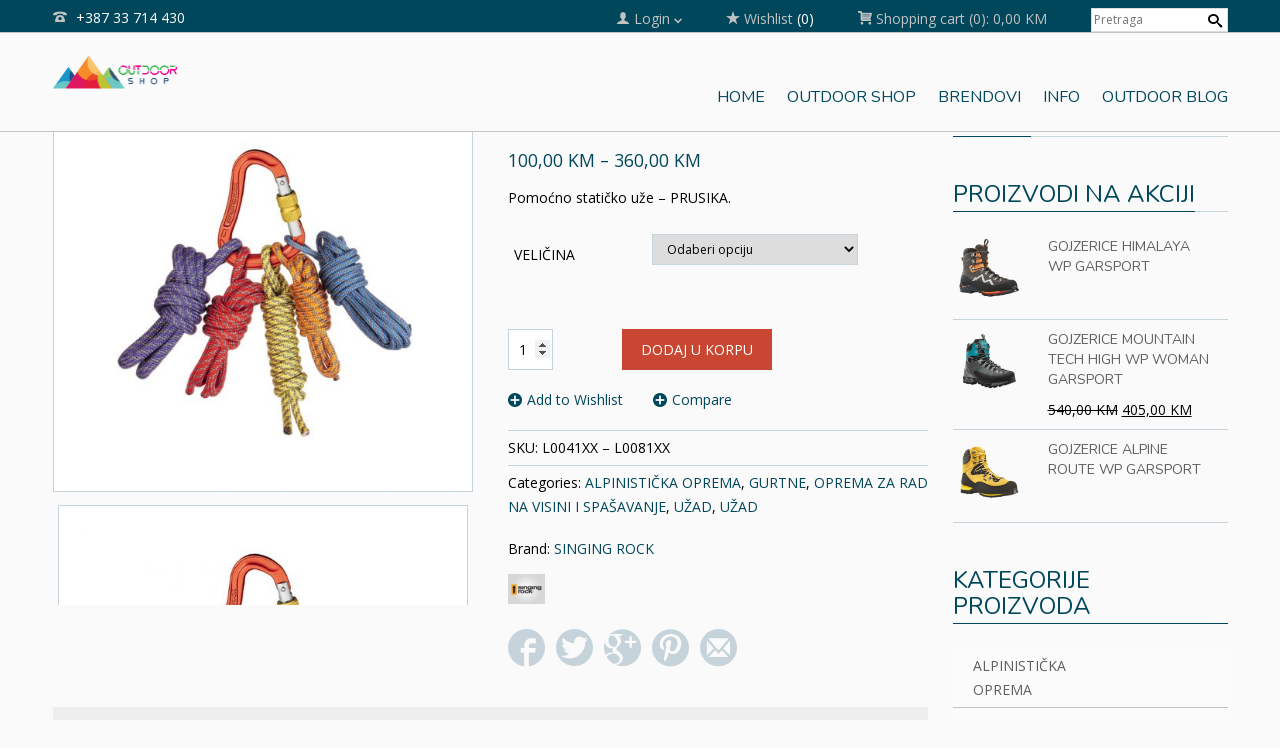

--- FILE ---
content_type: text/html; charset=UTF-8
request_url: http://outdoorshop.ba/proizvod/pomocno-uzezamka/
body_size: 26476
content:
<!doctype html>
<!-- paulirish.com/2008/conditional-stylesheets-vs-css-hacks-answer-neither/ -->
<!--[if lt IE 7]> <html class="no-js ie6 oldie" lang="en"> <![endif]-->
<!--[if IE 7]>    <html class="no-js ie7 oldie" lang="en"> <![endif]-->
<!--[if IE 8]>    <html class="no-js ie8 oldie" lang="en"> <![endif]-->
<!-- Consider adding an manifest.appcache: h5bp.com/d/Offline -->
<!--[if gt IE 8]><!--> <html class="no-js" lang="bs-BA" > <!--<![endif]-->
    <head>
        <meta charset="UTF-8">
        
        <meta name="viewport" content="width=device-width, initial-scale=1.0, maximum-scale=1.0, user-scalable=0" />
                <!-- Feed -->
        <link rel="alternate" type="application/rss+xml" title="Outdoor shop Sarajevo Feed" href="http://outdoorshop.ba/feed/">
         <!-- version of GoodStore: 5.5 --> 
        <!-- Enable Startup Image for iOS Home Screen Web App -->
        <meta name="apple-mobile-web-app-capable" content="yes" />
        <meta property='fb:app_id' content=''/>

        <link href='//fonts.googleapis.com/css?family=Lato' rel='stylesheet' type='text/css'>
<link href='//fonts.googleapis.com/css?family=Open+Sans' rel='stylesheet' type='text/css'>
<link href='//fonts.googleapis.com/css?family=Nunito' rel='stylesheet' type='text/css'>

 <!-- Open Graph protocol by JaW -->
<meta property="og:title" content="Pomoćno uže &#8211; PRUSIKA">
<meta property="og:description" content="Pomoćno statičko uže/zamka/prusik, namijenjeno za različitu upotrebu u penjanju, u pet različitih debljina.

Cijena se odnosi na dužinu od 100m. Moguća kupovina po metru.

&nbsp;



">
<meta property="og:type" content="article">
<meta property="og:image" content="http://outdoorshop.ba/wp-content/uploads/2018/04/PRUSIKA-875x563.jpg">
<meta property="og:site_name" content="Outdoor shop Sarajevo">
<meta property="og:url" content="http://outdoorshop.ba/proizvod/pomocno-uzezamka/">
<!-- END OG protocol -->
				<script>document.documentElement.className = document.documentElement.className + ' yes-js js_active js'</script>
				<meta name='robots' content='index, follow, max-image-preview:large, max-snippet:-1, max-video-preview:-1' />

	<!-- This site is optimized with the Yoast SEO plugin v19.3 - https://yoast.com/wordpress/plugins/seo/ -->
	<title>Pomoćno uže - PRUSIKA - Outdoor shop Sarajevo</title>
	<link rel="canonical" href="https://outdoorshop.ba/proizvod/pomocno-uzezamka/" />
	<meta property="og:locale" content="bs_BA" />
	<meta property="og:type" content="article" />
	<meta property="og:title" content="Pomoćno uže - PRUSIKA - Outdoor shop Sarajevo" />
	<meta property="og:description" content="Pomoćno statičko uže - PRUSIKA." />
	<meta property="og:url" content="https://outdoorshop.ba/proizvod/pomocno-uzezamka/" />
	<meta property="og:site_name" content="Outdoor shop Sarajevo" />
	<meta property="article:publisher" content="https://www.facebook.com/outdoorshopsarajevo/" />
	<meta property="article:modified_time" content="2022-04-21T12:48:34+00:00" />
	<meta property="og:image" content="https://outdoorshop.ba/wp-content/uploads/2018/04/PRUSIKA.jpg" />
	<meta property="og:image:width" content="1000" />
	<meta property="og:image:height" content="926" />
	<meta property="og:image:type" content="image/jpeg" />
	<meta name="twitter:card" content="summary_large_image" />
	<script type="application/ld+json" class="yoast-schema-graph">{"@context":"https://schema.org","@graph":[{"@type":"Organization","@id":"https://outdoorshop.ba/#organization","name":"Outdoor Shop Sarajevo","url":"https://outdoorshop.ba/","sameAs":["https://www.instagram.com/outdoorshop_vip/","https://www.facebook.com/outdoorshopsarajevo/"],"logo":{"@type":"ImageObject","inLanguage":"bs-BA","@id":"https://outdoorshop.ba/#/schema/logo/image/","url":"http://outdoorshop.ba/wp-content/uploads/2019/02/logo-1.png","contentUrl":"http://outdoorshop.ba/wp-content/uploads/2019/02/logo-1.png","width":249,"height":69,"caption":"Outdoor Shop Sarajevo"},"image":{"@id":"https://outdoorshop.ba/#/schema/logo/image/"}},{"@type":"WebSite","@id":"https://outdoorshop.ba/#website","url":"https://outdoorshop.ba/","name":"Outdoor shop Sarajevo","description":"Outdoor shop Sarajevo","publisher":{"@id":"https://outdoorshop.ba/#organization"},"potentialAction":[{"@type":"SearchAction","target":{"@type":"EntryPoint","urlTemplate":"https://outdoorshop.ba/?s={search_term_string}"},"query-input":"required name=search_term_string"}],"inLanguage":"bs-BA"},{"@type":"ImageObject","inLanguage":"bs-BA","@id":"https://outdoorshop.ba/proizvod/pomocno-uzezamka/#primaryimage","url":"http://outdoorshop.ba/wp-content/uploads/2018/04/PRUSIKA.jpg","contentUrl":"http://outdoorshop.ba/wp-content/uploads/2018/04/PRUSIKA.jpg","width":1000,"height":926},{"@type":"WebPage","@id":"https://outdoorshop.ba/proizvod/pomocno-uzezamka/","url":"https://outdoorshop.ba/proizvod/pomocno-uzezamka/","name":"Pomoćno uže - PRUSIKA - Outdoor shop Sarajevo","isPartOf":{"@id":"https://outdoorshop.ba/#website"},"primaryImageOfPage":{"@id":"https://outdoorshop.ba/proizvod/pomocno-uzezamka/#primaryimage"},"datePublished":"2018-04-20T07:41:12+00:00","dateModified":"2022-04-21T12:48:34+00:00","breadcrumb":{"@id":"https://outdoorshop.ba/proizvod/pomocno-uzezamka/#breadcrumb"},"inLanguage":"bs-BA","potentialAction":[{"@type":"ReadAction","target":["https://outdoorshop.ba/proizvod/pomocno-uzezamka/"]}]},{"@type":"BreadcrumbList","@id":"https://outdoorshop.ba/proizvod/pomocno-uzezamka/#breadcrumb","itemListElement":[{"@type":"ListItem","position":1,"name":"Home","item":"https://outdoorshop.ba/"},{"@type":"ListItem","position":2,"name":"OUTDOOR SHOP","item":"https://outdoorshop.ba/shop/"},{"@type":"ListItem","position":3,"name":"Pomoćno uže &#8211; PRUSIKA"}]}]}</script>
	<!-- / Yoast SEO plugin. -->


<link rel='dns-prefetch' href='//fonts.googleapis.com' />
<link rel='dns-prefetch' href='//s.w.org' />
<link rel="alternate" type="application/rss+xml" title="Outdoor shop Sarajevo &raquo; novosti" href="http://outdoorshop.ba/feed/" />
<link rel="alternate" type="application/rss+xml" title="Outdoor shop Sarajevo &raquo;  novosti o komentarima" href="http://outdoorshop.ba/comments/feed/" />
<link rel="alternate" type="application/rss+xml" title="Outdoor shop Sarajevo &raquo; Pomoćno uže &#8211; PRUSIKA novosti o komentarima" href="http://outdoorshop.ba/proizvod/pomocno-uzezamka/feed/" />
<script type="text/javascript">
window._wpemojiSettings = {"baseUrl":"https:\/\/s.w.org\/images\/core\/emoji\/14.0.0\/72x72\/","ext":".png","svgUrl":"https:\/\/s.w.org\/images\/core\/emoji\/14.0.0\/svg\/","svgExt":".svg","source":{"concatemoji":"http:\/\/outdoorshop.ba\/wp-includes\/js\/wp-emoji-release.min.js?ver=6.0.11"}};
/*! This file is auto-generated */
!function(e,a,t){var n,r,o,i=a.createElement("canvas"),p=i.getContext&&i.getContext("2d");function s(e,t){var a=String.fromCharCode,e=(p.clearRect(0,0,i.width,i.height),p.fillText(a.apply(this,e),0,0),i.toDataURL());return p.clearRect(0,0,i.width,i.height),p.fillText(a.apply(this,t),0,0),e===i.toDataURL()}function c(e){var t=a.createElement("script");t.src=e,t.defer=t.type="text/javascript",a.getElementsByTagName("head")[0].appendChild(t)}for(o=Array("flag","emoji"),t.supports={everything:!0,everythingExceptFlag:!0},r=0;r<o.length;r++)t.supports[o[r]]=function(e){if(!p||!p.fillText)return!1;switch(p.textBaseline="top",p.font="600 32px Arial",e){case"flag":return s([127987,65039,8205,9895,65039],[127987,65039,8203,9895,65039])?!1:!s([55356,56826,55356,56819],[55356,56826,8203,55356,56819])&&!s([55356,57332,56128,56423,56128,56418,56128,56421,56128,56430,56128,56423,56128,56447],[55356,57332,8203,56128,56423,8203,56128,56418,8203,56128,56421,8203,56128,56430,8203,56128,56423,8203,56128,56447]);case"emoji":return!s([129777,127995,8205,129778,127999],[129777,127995,8203,129778,127999])}return!1}(o[r]),t.supports.everything=t.supports.everything&&t.supports[o[r]],"flag"!==o[r]&&(t.supports.everythingExceptFlag=t.supports.everythingExceptFlag&&t.supports[o[r]]);t.supports.everythingExceptFlag=t.supports.everythingExceptFlag&&!t.supports.flag,t.DOMReady=!1,t.readyCallback=function(){t.DOMReady=!0},t.supports.everything||(n=function(){t.readyCallback()},a.addEventListener?(a.addEventListener("DOMContentLoaded",n,!1),e.addEventListener("load",n,!1)):(e.attachEvent("onload",n),a.attachEvent("onreadystatechange",function(){"complete"===a.readyState&&t.readyCallback()})),(e=t.source||{}).concatemoji?c(e.concatemoji):e.wpemoji&&e.twemoji&&(c(e.twemoji),c(e.wpemoji)))}(window,document,window._wpemojiSettings);
</script>
<style type="text/css">
img.wp-smiley,
img.emoji {
	display: inline !important;
	border: none !important;
	box-shadow: none !important;
	height: 1em !important;
	width: 1em !important;
	margin: 0 0.07em !important;
	vertical-align: -0.1em !important;
	background: none !important;
	padding: 0 !important;
}
</style>
	<link rel='stylesheet' id='validate-engine-css-css'  href='http://outdoorshop.ba/wp-content/plugins/wysija-newsletters/css/validationEngine.jquery.css?ver=2.21' type='text/css' media='all' />
<link rel='stylesheet' id='wp-block-library-css'  href='http://outdoorshop.ba/wp-includes/css/dist/block-library/style.min.css?ver=6.0.11' type='text/css' media='all' />
<link rel='stylesheet' id='wc-blocks-vendors-style-css'  href='http://outdoorshop.ba/wp-content/plugins/woocommerce/packages/woocommerce-blocks/build/wc-blocks-vendors-style.css?ver=7.8.3' type='text/css' media='all' />
<link rel='stylesheet' id='wc-blocks-style-css'  href='http://outdoorshop.ba/wp-content/plugins/woocommerce/packages/woocommerce-blocks/build/wc-blocks-style.css?ver=7.8.3' type='text/css' media='all' />
<style id='global-styles-inline-css' type='text/css'>
body{--wp--preset--color--black: #000000;--wp--preset--color--cyan-bluish-gray: #abb8c3;--wp--preset--color--white: #ffffff;--wp--preset--color--pale-pink: #f78da7;--wp--preset--color--vivid-red: #cf2e2e;--wp--preset--color--luminous-vivid-orange: #ff6900;--wp--preset--color--luminous-vivid-amber: #fcb900;--wp--preset--color--light-green-cyan: #7bdcb5;--wp--preset--color--vivid-green-cyan: #00d084;--wp--preset--color--pale-cyan-blue: #8ed1fc;--wp--preset--color--vivid-cyan-blue: #0693e3;--wp--preset--color--vivid-purple: #9b51e0;--wp--preset--gradient--vivid-cyan-blue-to-vivid-purple: linear-gradient(135deg,rgba(6,147,227,1) 0%,rgb(155,81,224) 100%);--wp--preset--gradient--light-green-cyan-to-vivid-green-cyan: linear-gradient(135deg,rgb(122,220,180) 0%,rgb(0,208,130) 100%);--wp--preset--gradient--luminous-vivid-amber-to-luminous-vivid-orange: linear-gradient(135deg,rgba(252,185,0,1) 0%,rgba(255,105,0,1) 100%);--wp--preset--gradient--luminous-vivid-orange-to-vivid-red: linear-gradient(135deg,rgba(255,105,0,1) 0%,rgb(207,46,46) 100%);--wp--preset--gradient--very-light-gray-to-cyan-bluish-gray: linear-gradient(135deg,rgb(238,238,238) 0%,rgb(169,184,195) 100%);--wp--preset--gradient--cool-to-warm-spectrum: linear-gradient(135deg,rgb(74,234,220) 0%,rgb(151,120,209) 20%,rgb(207,42,186) 40%,rgb(238,44,130) 60%,rgb(251,105,98) 80%,rgb(254,248,76) 100%);--wp--preset--gradient--blush-light-purple: linear-gradient(135deg,rgb(255,206,236) 0%,rgb(152,150,240) 100%);--wp--preset--gradient--blush-bordeaux: linear-gradient(135deg,rgb(254,205,165) 0%,rgb(254,45,45) 50%,rgb(107,0,62) 100%);--wp--preset--gradient--luminous-dusk: linear-gradient(135deg,rgb(255,203,112) 0%,rgb(199,81,192) 50%,rgb(65,88,208) 100%);--wp--preset--gradient--pale-ocean: linear-gradient(135deg,rgb(255,245,203) 0%,rgb(182,227,212) 50%,rgb(51,167,181) 100%);--wp--preset--gradient--electric-grass: linear-gradient(135deg,rgb(202,248,128) 0%,rgb(113,206,126) 100%);--wp--preset--gradient--midnight: linear-gradient(135deg,rgb(2,3,129) 0%,rgb(40,116,252) 100%);--wp--preset--duotone--dark-grayscale: url('#wp-duotone-dark-grayscale');--wp--preset--duotone--grayscale: url('#wp-duotone-grayscale');--wp--preset--duotone--purple-yellow: url('#wp-duotone-purple-yellow');--wp--preset--duotone--blue-red: url('#wp-duotone-blue-red');--wp--preset--duotone--midnight: url('#wp-duotone-midnight');--wp--preset--duotone--magenta-yellow: url('#wp-duotone-magenta-yellow');--wp--preset--duotone--purple-green: url('#wp-duotone-purple-green');--wp--preset--duotone--blue-orange: url('#wp-duotone-blue-orange');--wp--preset--font-size--small: 13px;--wp--preset--font-size--medium: 20px;--wp--preset--font-size--large: 36px;--wp--preset--font-size--x-large: 42px;}.has-black-color{color: var(--wp--preset--color--black) !important;}.has-cyan-bluish-gray-color{color: var(--wp--preset--color--cyan-bluish-gray) !important;}.has-white-color{color: var(--wp--preset--color--white) !important;}.has-pale-pink-color{color: var(--wp--preset--color--pale-pink) !important;}.has-vivid-red-color{color: var(--wp--preset--color--vivid-red) !important;}.has-luminous-vivid-orange-color{color: var(--wp--preset--color--luminous-vivid-orange) !important;}.has-luminous-vivid-amber-color{color: var(--wp--preset--color--luminous-vivid-amber) !important;}.has-light-green-cyan-color{color: var(--wp--preset--color--light-green-cyan) !important;}.has-vivid-green-cyan-color{color: var(--wp--preset--color--vivid-green-cyan) !important;}.has-pale-cyan-blue-color{color: var(--wp--preset--color--pale-cyan-blue) !important;}.has-vivid-cyan-blue-color{color: var(--wp--preset--color--vivid-cyan-blue) !important;}.has-vivid-purple-color{color: var(--wp--preset--color--vivid-purple) !important;}.has-black-background-color{background-color: var(--wp--preset--color--black) !important;}.has-cyan-bluish-gray-background-color{background-color: var(--wp--preset--color--cyan-bluish-gray) !important;}.has-white-background-color{background-color: var(--wp--preset--color--white) !important;}.has-pale-pink-background-color{background-color: var(--wp--preset--color--pale-pink) !important;}.has-vivid-red-background-color{background-color: var(--wp--preset--color--vivid-red) !important;}.has-luminous-vivid-orange-background-color{background-color: var(--wp--preset--color--luminous-vivid-orange) !important;}.has-luminous-vivid-amber-background-color{background-color: var(--wp--preset--color--luminous-vivid-amber) !important;}.has-light-green-cyan-background-color{background-color: var(--wp--preset--color--light-green-cyan) !important;}.has-vivid-green-cyan-background-color{background-color: var(--wp--preset--color--vivid-green-cyan) !important;}.has-pale-cyan-blue-background-color{background-color: var(--wp--preset--color--pale-cyan-blue) !important;}.has-vivid-cyan-blue-background-color{background-color: var(--wp--preset--color--vivid-cyan-blue) !important;}.has-vivid-purple-background-color{background-color: var(--wp--preset--color--vivid-purple) !important;}.has-black-border-color{border-color: var(--wp--preset--color--black) !important;}.has-cyan-bluish-gray-border-color{border-color: var(--wp--preset--color--cyan-bluish-gray) !important;}.has-white-border-color{border-color: var(--wp--preset--color--white) !important;}.has-pale-pink-border-color{border-color: var(--wp--preset--color--pale-pink) !important;}.has-vivid-red-border-color{border-color: var(--wp--preset--color--vivid-red) !important;}.has-luminous-vivid-orange-border-color{border-color: var(--wp--preset--color--luminous-vivid-orange) !important;}.has-luminous-vivid-amber-border-color{border-color: var(--wp--preset--color--luminous-vivid-amber) !important;}.has-light-green-cyan-border-color{border-color: var(--wp--preset--color--light-green-cyan) !important;}.has-vivid-green-cyan-border-color{border-color: var(--wp--preset--color--vivid-green-cyan) !important;}.has-pale-cyan-blue-border-color{border-color: var(--wp--preset--color--pale-cyan-blue) !important;}.has-vivid-cyan-blue-border-color{border-color: var(--wp--preset--color--vivid-cyan-blue) !important;}.has-vivid-purple-border-color{border-color: var(--wp--preset--color--vivid-purple) !important;}.has-vivid-cyan-blue-to-vivid-purple-gradient-background{background: var(--wp--preset--gradient--vivid-cyan-blue-to-vivid-purple) !important;}.has-light-green-cyan-to-vivid-green-cyan-gradient-background{background: var(--wp--preset--gradient--light-green-cyan-to-vivid-green-cyan) !important;}.has-luminous-vivid-amber-to-luminous-vivid-orange-gradient-background{background: var(--wp--preset--gradient--luminous-vivid-amber-to-luminous-vivid-orange) !important;}.has-luminous-vivid-orange-to-vivid-red-gradient-background{background: var(--wp--preset--gradient--luminous-vivid-orange-to-vivid-red) !important;}.has-very-light-gray-to-cyan-bluish-gray-gradient-background{background: var(--wp--preset--gradient--very-light-gray-to-cyan-bluish-gray) !important;}.has-cool-to-warm-spectrum-gradient-background{background: var(--wp--preset--gradient--cool-to-warm-spectrum) !important;}.has-blush-light-purple-gradient-background{background: var(--wp--preset--gradient--blush-light-purple) !important;}.has-blush-bordeaux-gradient-background{background: var(--wp--preset--gradient--blush-bordeaux) !important;}.has-luminous-dusk-gradient-background{background: var(--wp--preset--gradient--luminous-dusk) !important;}.has-pale-ocean-gradient-background{background: var(--wp--preset--gradient--pale-ocean) !important;}.has-electric-grass-gradient-background{background: var(--wp--preset--gradient--electric-grass) !important;}.has-midnight-gradient-background{background: var(--wp--preset--gradient--midnight) !important;}.has-small-font-size{font-size: var(--wp--preset--font-size--small) !important;}.has-medium-font-size{font-size: var(--wp--preset--font-size--medium) !important;}.has-large-font-size{font-size: var(--wp--preset--font-size--large) !important;}.has-x-large-font-size{font-size: var(--wp--preset--font-size--x-large) !important;}
</style>
<link rel='stylesheet' id='contact-form-7-css'  href='http://outdoorshop.ba/wp-content/plugins/contact-form-7/includes/css/styles.css?ver=5.6.1' type='text/css' media='all' />
<link rel='stylesheet' id='essential-grid-plugin-settings-css'  href='http://outdoorshop.ba/wp-content/plugins/essential-grid/public/assets/css/settings.css?ver=2.1.0.1' type='text/css' media='all' />
<link rel='stylesheet' id='tp-roboto-css'  href='http://fonts.googleapis.com/css?family=Roboto%3A100%2C300%2C400%2C400i%2C500%2C500i%2C700%2C700i%2C900%2C900i&#038;subset=latin-ext&#038;ver=6.0.11' type='text/css' media='all' />
<link rel='stylesheet' id='tp-montserrat-css'  href='http://fonts.googleapis.com/css?family=Montserrat%3A100%2C100i%2C200%2C200i%2C300%2C300i%2C400%2C400i%2C500%2C500i%2C600%2C600i%2C700%2C700i%2C800%2C800i%2C900%2C900i&#038;subset=latin-ext&#038;ver=6.0.11' type='text/css' media='all' />
<link rel='stylesheet' id='rs-plugin-settings-css'  href='http://outdoorshop.ba/wp-content/plugins/revslider/public/assets/css/rs6.css?ver=6.2.22' type='text/css' media='all' />
<style id='rs-plugin-settings-inline-css' type='text/css'>
.tp-caption a{color:#ff7302;text-shadow:none;-webkit-transition:all 0.2s ease-out;-moz-transition:all 0.2s ease-out;-o-transition:all 0.2s ease-out;-ms-transition:all 0.2s ease-out}.tp-caption a:hover{color:#ffa902}.small_text_jaw a:hover{color:#e976ad}.small_text_jaw a{text-transform:uppercase;font-size:16px;line-height:20px;font-weight:300;font-family:"Lato";color:#525252;text-decoration:none;background-color:transparent;margin:0px}.text_jaw_grey_2_jaw a{font-family:"Lato"; font-size:22px;color:#006989}.text_jaw_grey_2_jaw a:hover{color:#ff7302}.text_jaw_grey_2_jaw_pink a{color:#575757;   font-family:"Lato"; font-size:20px}.text_jaw_grey_2_jaw_pink a:hover{color:#E976AD}
</style>
<link rel='stylesheet' id='woob-bootstrap-style-css'  href='http://outdoorshop.ba/wp-content/plugins/woocommerce-brand/css/framework/bootstrap.css?ver=6.0.11' type='text/css' media='all' />
<link rel='stylesheet' id='woob-front-end-style-css'  href='http://outdoorshop.ba/wp-content/plugins/woocommerce-brand/css/front-style.css?ver=6.0.11' type='text/css' media='all' />
<link rel='stylesheet' id='woob-dropdown-style-css'  href='http://outdoorshop.ba/wp-content/plugins/woocommerce-brand/css/msdropdown/dd.css?ver=6.0.11' type='text/css' media='all' />
<link rel='stylesheet' id='woob-carousel-style-css'  href='http://outdoorshop.ba/wp-content/plugins/woocommerce-brand/css/carousel/slick.css?ver=6.0.11' type='text/css' media='all' />
<link rel='stylesheet' id='woob-scroller-style-css'  href='http://outdoorshop.ba/wp-content/plugins/woocommerce-brand/css/scroll/tinyscroller.css?ver=6.0.11' type='text/css' media='all' />
<link rel='stylesheet' id='woob-tooltip-style-css'  href='http://outdoorshop.ba/wp-content/plugins/woocommerce-brand/css/tooltip/tipsy.css?ver=6.0.11' type='text/css' media='all' />
<link rel='stylesheet' id='nb-styles-css'  href='http://outdoorshop.ba/wp-content/plugins/woocommerce-new-product-badge/assets/css/style.css?ver=6.0.11' type='text/css' media='all' />
<link rel='stylesheet' id='wc-sold-out-products-stylesheet-css'  href='http://outdoorshop.ba/wp-content/plugins/woocommerce-sold-out-products/assets/css/style.css?ver=6.0.11' type='text/css' media='all' />
<link rel='stylesheet' id='woocommerce-layout-css'  href='http://outdoorshop.ba/wp-content/plugins/woocommerce/assets/css/woocommerce-layout.css?ver=6.7.0' type='text/css' media='all' />
<link rel='stylesheet' id='woocommerce-smallscreen-css'  href='http://outdoorshop.ba/wp-content/plugins/woocommerce/assets/css/woocommerce-smallscreen.css?ver=6.7.0' type='text/css' media='only screen and (max-width: 768px)' />
<link rel='stylesheet' id='woocommerce-general-css'  href='http://outdoorshop.ba/wp-content/plugins/woocommerce/assets/css/woocommerce.css?ver=6.7.0' type='text/css' media='all' />
<style id='woocommerce-inline-inline-css' type='text/css'>
.woocommerce form .form-row .required { visibility: visible; }
</style>
<link rel='stylesheet' id='wooswipe-pswp-css-css'  href='http://outdoorshop.ba/wp-content/plugins/wooswipe/public/pswp/photoswipe.css?ver=3.0.1' type='text/css' media='all' />
<link rel='stylesheet' id='wooswipe-pswp-skin-white-css'  href='http://outdoorshop.ba/wp-content/plugins/wooswipe/public/pswp/white-skin/skin.css?ver=3.0.1' type='text/css' media='all' />
<link rel='stylesheet' id='wooswipe-slick-css-css'  href='http://outdoorshop.ba/wp-content/plugins/wooswipe/public/slick/slick.css?ver=3.0.1' type='text/css' media='all' />
<link rel='stylesheet' id='wooswipe-slick-theme-css'  href='http://outdoorshop.ba/wp-content/plugins/wooswipe/public/slick/slick-theme.css?ver=3.0.1' type='text/css' media='all' />
<link rel='stylesheet' id='wooswipe-css-css'  href='http://outdoorshop.ba/wp-content/plugins/wooswipe/public/css/wooswipe.css?ver=3.0.1' type='text/css' media='all' />
<link rel='stylesheet' id='dashicons-css'  href='http://outdoorshop.ba/wp-includes/css/dashicons.min.css?ver=6.0.11' type='text/css' media='all' />
<style id='dashicons-inline-css' type='text/css'>
[data-font="Dashicons"]:before {font-family: 'Dashicons' !important;content: attr(data-icon) !important;speak: none !important;font-weight: normal !important;font-variant: normal !important;text-transform: none !important;line-height: 1 !important;font-style: normal !important;-webkit-font-smoothing: antialiased !important;-moz-osx-font-smoothing: grayscale !important;}
</style>
<link rel='stylesheet' id='wpmm_fontawesome_css-css'  href='http://outdoorshop.ba/wp-content/plugins/wp-megamenu/assets/font-awesome-4.7.0/css/font-awesome.min.css?ver=4.7.0' type='text/css' media='all' />
<link rel='stylesheet' id='wpmm_icofont_css-css'  href='http://outdoorshop.ba/wp-content/plugins/wp-megamenu/assets/icofont/icofont.min.css?ver=1.0.1' type='text/css' media='all' />
<link rel='stylesheet' id='wpmm_css-css'  href='http://outdoorshop.ba/wp-content/plugins/wp-megamenu/assets/css/wpmm.css?ver=1.4.2' type='text/css' media='all' />
<link rel='stylesheet' id='wp_megamenu_generated_css-css'  href='http://outdoorshop.ba/wp-content/uploads/wp-megamenu/wp-megamenu.css?ver=1.4.2' type='text/css' media='all' />
<link rel='stylesheet' id='featuresbox_css-css'  href='http://outdoorshop.ba/wp-content/plugins/wp-megamenu/addons/wpmm-featuresbox/wpmm-featuresbox.css?ver=1' type='text/css' media='all' />
<link rel='stylesheet' id='postgrid_css-css'  href='http://outdoorshop.ba/wp-content/plugins/wp-megamenu/addons/wpmm-gridpost/wpmm-gridpost.css?ver=1' type='text/css' media='all' />
<link rel='stylesheet' id='yith-wcbr-css'  href='http://outdoorshop.ba/wp-content/plugins/yith-woocommerce-brands-add-on/assets/css/yith-wcbr.css?ver=2.2.0' type='text/css' media='all' />
<link rel='stylesheet' id='jquery-colorbox-css'  href='http://outdoorshop.ba/wp-content/plugins/yith-woocommerce-compare/assets/css/colorbox.css?ver=1.4.21' type='text/css' media='all' />
<link rel='stylesheet' id='style-css'  href='http://outdoorshop.ba/wp-content/themes/goodstore/style.css?ver=6.0.11' type='text/css' media='all' />
<link rel='stylesheet' id='all_min-css'  href='http://outdoorshop.ba/wp-content/themes/goodstore/css/all.min.css' type='text/css' media='all' />
<link rel='stylesheet' id='template-min-css'  href='http://outdoorshop.ba/wp-content/themes/goodstore/css/template.min.css' type='text/css' media='all' />
<link rel='stylesheet' id='jawmenu-style-css'  href='http://outdoorshop.ba/wp-content/themes/goodstore/css/jawmenu.css?ver=1.2.1' type='text/css' media='all' />
<link rel='stylesheet' id='template-wide-min-css'  href='http://outdoorshop.ba/wp-content/themes/goodstore/css/template-wide.min.css' type='text/css' media='all' />
<link rel='stylesheet' id='custom-styles-css'  href='http://outdoorshop.ba/wp-content/themes/goodstore/css/custom-styles-1.min.css' type='text/css' media='all' />
<link rel='stylesheet' id='open-sans-css'  href='https://fonts.googleapis.com/css?family=Open+Sans%3A300italic%2C400italic%2C600italic%2C300%2C400%2C600&#038;subset=latin%2Clatin-ext&#038;display=fallback&#038;ver=6.0.11' type='text/css' media='all' />
<link rel='stylesheet' id='poppins-css'  href='//fonts.googleapis.com/css?family=Poppins%3A100%2C100italic%2C200%2C200italic%2C300%2C300italic%2Cregular%2Citalic%2C500%2C500italic%2C600%2C600italic%2C700%2C700italic%2C800%2C800italic%2C900%2C900italic&#038;ver=1.4.2' type='text/css' media='all' />
<script type='text/javascript' src='http://outdoorshop.ba/wp-includes/js/jquery/jquery.min.js?ver=3.6.0' id='jquery-core-js'></script>
<script type='text/javascript' src='http://outdoorshop.ba/wp-includes/js/jquery/jquery-migrate.min.js?ver=3.3.2' id='jquery-migrate-js'></script>
<script type='text/javascript' src='http://outdoorshop.ba/wp-content/plugins/revslider/public/assets/js/rbtools.min.js?ver=6.2.22' id='tp-tools-js'></script>
<script type='text/javascript' src='http://outdoorshop.ba/wp-content/plugins/revslider/public/assets/js/rs6.min.js?ver=6.2.22' id='revmin-js'></script>
<script type='text/javascript' src='http://outdoorshop.ba/wp-content/plugins/woocommerce-brand/js/scroll/tinyscroller.js?ver=6.0.11' id='woob-scrollbar-script-js'></script>
<script type='text/javascript' src='http://outdoorshop.ba/wp-content/plugins/woocommerce-brand/js/tooltip/jquery.tipsy.js?ver=6.0.11' id='woob-tooltip-script-js'></script>
<script type='text/javascript' id='woob-front-end-custom-script-js-extra'>
/* <![CDATA[ */
var parameters = {"ajaxurl":"http:\/\/outdoorshop.ba\/wp-admin\/admin-ajax.php","template_url":""};
/* ]]> */
</script>
<script type='text/javascript' src='http://outdoorshop.ba/wp-content/plugins/woocommerce-brand/js/custom-js.js?ver=6.0.11' id='woob-front-end-custom-script-js'></script>
<script type='text/javascript' src='http://outdoorshop.ba/wp-content/plugins/wooswipe/public/pswp/photoswipe.min.js?ver=3.0.1' id='wooswipe-pswp-js'></script>
<script type='text/javascript' src='http://outdoorshop.ba/wp-content/plugins/wooswipe/public/pswp/photoswipe-ui-default.min.js?ver=3.0.1' id='wooswipe-pswp-ui-js'></script>
<script type='text/javascript' src='http://outdoorshop.ba/wp-content/plugins/wooswipe/public/slick/slick.min.js?ver=3.0.1' id='wooswipe-slick-js'></script>
<script type='text/javascript' src='http://outdoorshop.ba/wp-content/plugins/wp-megamenu/addons/wpmm-featuresbox/wpmm-featuresbox.js?ver=1' id='featuresbox-style-js'></script>
<script type='text/javascript' id='postgrid-style-js-extra'>
/* <![CDATA[ */
var postgrid_ajax_load = {"ajax_url":"http:\/\/outdoorshop.ba\/wp-admin\/admin-ajax.php","redirecturl":"http:\/\/outdoorshop.ba\/"};
/* ]]> */
</script>
<script type='text/javascript' src='http://outdoorshop.ba/wp-content/plugins/wp-megamenu/addons/wpmm-gridpost/wpmm-gridpost.js?ver=1' id='postgrid-style-js'></script>
<link rel="https://api.w.org/" href="http://outdoorshop.ba/wp-json/" /><link rel="alternate" type="application/json" href="http://outdoorshop.ba/wp-json/wp/v2/product/3504" /><link rel="EditURI" type="application/rsd+xml" title="RSD" href="http://outdoorshop.ba/xmlrpc.php?rsd" />
<link rel="wlwmanifest" type="application/wlwmanifest+xml" href="http://outdoorshop.ba/wp-includes/wlwmanifest.xml" /> 
<meta name="generator" content="WordPress 6.0.11" />
<meta name="generator" content="WooCommerce 6.7.0" />
<link rel='shortlink' href='http://outdoorshop.ba/?p=3504' />
<link rel="alternate" type="application/json+oembed" href="http://outdoorshop.ba/wp-json/oembed/1.0/embed?url=http%3A%2F%2Foutdoorshop.ba%2Fproizvod%2Fpomocno-uzezamka%2F" />
<link rel="alternate" type="text/xml+oembed" href="http://outdoorshop.ba/wp-json/oembed/1.0/embed?url=http%3A%2F%2Foutdoorshop.ba%2Fproizvod%2Fpomocno-uzezamka%2F&#038;format=xml" />
<style>.wp-megamenu-wrap &gt; ul.wp-megamenu &gt; li.wpmm_mega_menu &gt; .wpmm-strees-row-container 
                        &gt; ul.wp-megamenu-sub-menu { width: 100% !important;}.wp-megamenu &gt; li.wp-megamenu-item-6125.wpmm-item-fixed-width  &gt; ul.wp-megamenu-sub-menu { width: 100% !important;}.wpmm-nav-wrap ul.wp-megamenu&gt;li ul.wp-megamenu-sub-menu #wp-megamenu-item-6125&gt;a { }.wpmm-nav-wrap .wp-megamenu&gt;li&gt;ul.wp-megamenu-sub-menu li#wp-megamenu-item-6125&gt;a { }li#wp-megamenu-item-6125&gt; ul ul ul&gt; li { width: 100%; display: inline-block;} li#wp-megamenu-item-6125 a { }#wp-megamenu-item-6125&gt; .wp-megamenu-sub-menu { }.wp-megamenu-wrap &gt; ul.wp-megamenu &gt; li.wpmm_mega_menu &gt; .wpmm-strees-row-container 
                        &gt; ul.wp-megamenu-sub-menu { width: 100% !important;}.wp-megamenu &gt; li.wp-megamenu-item-2923.wpmm-item-fixed-width  &gt; ul.wp-megamenu-sub-menu { width: 100% !important;}.wpmm-nav-wrap ul.wp-megamenu&gt;li ul.wp-megamenu-sub-menu #wp-megamenu-item-2923&gt;a { }.wpmm-nav-wrap .wp-megamenu&gt;li&gt;ul.wp-megamenu-sub-menu li#wp-megamenu-item-2923&gt;a { }li#wp-megamenu-item-2923&gt; ul ul ul&gt; li { width: 100%; display: inline-block;} li#wp-megamenu-item-2923 a { }#wp-megamenu-item-2923&gt; .wp-megamenu-sub-menu { }.wp-megamenu-wrap &gt; ul.wp-megamenu &gt; li.wpmm_mega_menu &gt; .wpmm-strees-row-container 
                        &gt; ul.wp-megamenu-sub-menu { width: 100% !important;}.wp-megamenu &gt; li.wp-megamenu-item-3936.wpmm-item-fixed-width  &gt; ul.wp-megamenu-sub-menu { width: 100% !important;}.wpmm-nav-wrap ul.wp-megamenu&gt;li ul.wp-megamenu-sub-menu #wp-megamenu-item-3936&gt;a { }.wpmm-nav-wrap .wp-megamenu&gt;li&gt;ul.wp-megamenu-sub-menu li#wp-megamenu-item-3936&gt;a { }li#wp-megamenu-item-3936&gt; ul ul ul&gt; li { width: 100%; display: inline-block;} li#wp-megamenu-item-3936 a { }#wp-megamenu-item-3936&gt; .wp-megamenu-sub-menu { }.wp-megamenu-wrap &gt; ul.wp-megamenu &gt; li.wpmm_mega_menu &gt; .wpmm-strees-row-container 
                        &gt; ul.wp-megamenu-sub-menu { width: 100% !important;}.wp-megamenu &gt; li.wp-megamenu-item-143.wpmm-item-fixed-width  &gt; ul.wp-megamenu-sub-menu { width: 100% !important;}.wpmm-nav-wrap ul.wp-megamenu&gt;li ul.wp-megamenu-sub-menu #wp-megamenu-item-143&gt;a { }.wpmm-nav-wrap .wp-megamenu&gt;li&gt;ul.wp-megamenu-sub-menu li#wp-megamenu-item-143&gt;a { }li#wp-megamenu-item-143&gt; ul ul ul&gt; li { width: 100%; display: inline-block;} li#wp-megamenu-item-143 a { }#wp-megamenu-item-143&gt; .wp-megamenu-sub-menu { }.wp-megamenu-wrap &gt; ul.wp-megamenu &gt; li.wpmm_mega_menu &gt; .wpmm-strees-row-container 
                        &gt; ul.wp-megamenu-sub-menu { width: 100% !important;}.wp-megamenu &gt; li.wp-megamenu-item-3910.wpmm-item-fixed-width  &gt; ul.wp-megamenu-sub-menu { width: 100% !important;}.wpmm-nav-wrap ul.wp-megamenu&gt;li ul.wp-megamenu-sub-menu #wp-megamenu-item-3910&gt;a { }.wpmm-nav-wrap .wp-megamenu&gt;li&gt;ul.wp-megamenu-sub-menu li#wp-megamenu-item-3910&gt;a { }li#wp-megamenu-item-3910&gt; ul ul ul&gt; li { width: 100%; display: inline-block;} li#wp-megamenu-item-3910 a { }#wp-megamenu-item-3910&gt; .wp-megamenu-sub-menu { }</style><style></style>	<noscript><style>.woocommerce-product-gallery{ opacity: 1 !important; }</style></noscript>
	<!--[if lt IE 9]><link rel="stylesheet" href="http://outdoorshop.ba/wp-content/themes/goodstore/css/ie.css"><link rel="stylesheet" href="http://outdoorshop.ba/wp-content/themes/goodstore/css/template-wide-ie.css"><script src="http://html5shim.googlecode.com/svn/trunk/html5.js"></script><![endif]-->
<!--Custom CSS-->
<style></style>
<meta name="generator" content="Powered by Slider Revolution 6.2.22 - responsive, Mobile-Friendly Slider Plugin for WordPress with comfortable drag and drop interface." />
<script type="text/javascript">function setREVStartSize(e){
			//window.requestAnimationFrame(function() {				 
				window.RSIW = window.RSIW===undefined ? window.innerWidth : window.RSIW;	
				window.RSIH = window.RSIH===undefined ? window.innerHeight : window.RSIH;	
				try {								
					var pw = document.getElementById(e.c).parentNode.offsetWidth,
						newh;
					pw = pw===0 || isNaN(pw) ? window.RSIW : pw;
					e.tabw = e.tabw===undefined ? 0 : parseInt(e.tabw);
					e.thumbw = e.thumbw===undefined ? 0 : parseInt(e.thumbw);
					e.tabh = e.tabh===undefined ? 0 : parseInt(e.tabh);
					e.thumbh = e.thumbh===undefined ? 0 : parseInt(e.thumbh);
					e.tabhide = e.tabhide===undefined ? 0 : parseInt(e.tabhide);
					e.thumbhide = e.thumbhide===undefined ? 0 : parseInt(e.thumbhide);
					e.mh = e.mh===undefined || e.mh=="" || e.mh==="auto" ? 0 : parseInt(e.mh,0);		
					if(e.layout==="fullscreen" || e.l==="fullscreen") 						
						newh = Math.max(e.mh,window.RSIH);					
					else{					
						e.gw = Array.isArray(e.gw) ? e.gw : [e.gw];
						for (var i in e.rl) if (e.gw[i]===undefined || e.gw[i]===0) e.gw[i] = e.gw[i-1];					
						e.gh = e.el===undefined || e.el==="" || (Array.isArray(e.el) && e.el.length==0)? e.gh : e.el;
						e.gh = Array.isArray(e.gh) ? e.gh : [e.gh];
						for (var i in e.rl) if (e.gh[i]===undefined || e.gh[i]===0) e.gh[i] = e.gh[i-1];
											
						var nl = new Array(e.rl.length),
							ix = 0,						
							sl;					
						e.tabw = e.tabhide>=pw ? 0 : e.tabw;
						e.thumbw = e.thumbhide>=pw ? 0 : e.thumbw;
						e.tabh = e.tabhide>=pw ? 0 : e.tabh;
						e.thumbh = e.thumbhide>=pw ? 0 : e.thumbh;					
						for (var i in e.rl) nl[i] = e.rl[i]<window.RSIW ? 0 : e.rl[i];
						sl = nl[0];									
						for (var i in nl) if (sl>nl[i] && nl[i]>0) { sl = nl[i]; ix=i;}															
						var m = pw>(e.gw[ix]+e.tabw+e.thumbw) ? 1 : (pw-(e.tabw+e.thumbw)) / (e.gw[ix]);					
						newh =  (e.gh[ix] * m) + (e.tabh + e.thumbh);
					}				
					if(window.rs_init_css===undefined) window.rs_init_css = document.head.appendChild(document.createElement("style"));					
					document.getElementById(e.c).height = newh+"px";
					window.rs_init_css.innerHTML += "#"+e.c+"_wrapper { height: "+newh+"px }";				
				} catch(e){
					console.log("Failure at Presize of Slider:" + e)
				}					   
			//});
		  };</script>
  
    </head>

    
    <body class="product-template-default single single-product postid-3504 jawThemeStyle_blue non-shorten-category-names fullwidth topbar-none wide-theme body-big-menu body-fix-menu hide-sliders theme-goodstore woocommerce woocommerce-page woocommerce-no-js wp-megamenu"    >
    <svg xmlns="http://www.w3.org/2000/svg" viewBox="0 0 0 0" width="0" height="0" focusable="false" role="none" style="visibility: hidden; position: absolute; left: -9999px; overflow: hidden;" ><defs><filter id="wp-duotone-dark-grayscale"><feColorMatrix color-interpolation-filters="sRGB" type="matrix" values=" .299 .587 .114 0 0 .299 .587 .114 0 0 .299 .587 .114 0 0 .299 .587 .114 0 0 " /><feComponentTransfer color-interpolation-filters="sRGB" ><feFuncR type="table" tableValues="0 0.49803921568627" /><feFuncG type="table" tableValues="0 0.49803921568627" /><feFuncB type="table" tableValues="0 0.49803921568627" /><feFuncA type="table" tableValues="1 1" /></feComponentTransfer><feComposite in2="SourceGraphic" operator="in" /></filter></defs></svg><svg xmlns="http://www.w3.org/2000/svg" viewBox="0 0 0 0" width="0" height="0" focusable="false" role="none" style="visibility: hidden; position: absolute; left: -9999px; overflow: hidden;" ><defs><filter id="wp-duotone-grayscale"><feColorMatrix color-interpolation-filters="sRGB" type="matrix" values=" .299 .587 .114 0 0 .299 .587 .114 0 0 .299 .587 .114 0 0 .299 .587 .114 0 0 " /><feComponentTransfer color-interpolation-filters="sRGB" ><feFuncR type="table" tableValues="0 1" /><feFuncG type="table" tableValues="0 1" /><feFuncB type="table" tableValues="0 1" /><feFuncA type="table" tableValues="1 1" /></feComponentTransfer><feComposite in2="SourceGraphic" operator="in" /></filter></defs></svg><svg xmlns="http://www.w3.org/2000/svg" viewBox="0 0 0 0" width="0" height="0" focusable="false" role="none" style="visibility: hidden; position: absolute; left: -9999px; overflow: hidden;" ><defs><filter id="wp-duotone-purple-yellow"><feColorMatrix color-interpolation-filters="sRGB" type="matrix" values=" .299 .587 .114 0 0 .299 .587 .114 0 0 .299 .587 .114 0 0 .299 .587 .114 0 0 " /><feComponentTransfer color-interpolation-filters="sRGB" ><feFuncR type="table" tableValues="0.54901960784314 0.98823529411765" /><feFuncG type="table" tableValues="0 1" /><feFuncB type="table" tableValues="0.71764705882353 0.25490196078431" /><feFuncA type="table" tableValues="1 1" /></feComponentTransfer><feComposite in2="SourceGraphic" operator="in" /></filter></defs></svg><svg xmlns="http://www.w3.org/2000/svg" viewBox="0 0 0 0" width="0" height="0" focusable="false" role="none" style="visibility: hidden; position: absolute; left: -9999px; overflow: hidden;" ><defs><filter id="wp-duotone-blue-red"><feColorMatrix color-interpolation-filters="sRGB" type="matrix" values=" .299 .587 .114 0 0 .299 .587 .114 0 0 .299 .587 .114 0 0 .299 .587 .114 0 0 " /><feComponentTransfer color-interpolation-filters="sRGB" ><feFuncR type="table" tableValues="0 1" /><feFuncG type="table" tableValues="0 0.27843137254902" /><feFuncB type="table" tableValues="0.5921568627451 0.27843137254902" /><feFuncA type="table" tableValues="1 1" /></feComponentTransfer><feComposite in2="SourceGraphic" operator="in" /></filter></defs></svg><svg xmlns="http://www.w3.org/2000/svg" viewBox="0 0 0 0" width="0" height="0" focusable="false" role="none" style="visibility: hidden; position: absolute; left: -9999px; overflow: hidden;" ><defs><filter id="wp-duotone-midnight"><feColorMatrix color-interpolation-filters="sRGB" type="matrix" values=" .299 .587 .114 0 0 .299 .587 .114 0 0 .299 .587 .114 0 0 .299 .587 .114 0 0 " /><feComponentTransfer color-interpolation-filters="sRGB" ><feFuncR type="table" tableValues="0 0" /><feFuncG type="table" tableValues="0 0.64705882352941" /><feFuncB type="table" tableValues="0 1" /><feFuncA type="table" tableValues="1 1" /></feComponentTransfer><feComposite in2="SourceGraphic" operator="in" /></filter></defs></svg><svg xmlns="http://www.w3.org/2000/svg" viewBox="0 0 0 0" width="0" height="0" focusable="false" role="none" style="visibility: hidden; position: absolute; left: -9999px; overflow: hidden;" ><defs><filter id="wp-duotone-magenta-yellow"><feColorMatrix color-interpolation-filters="sRGB" type="matrix" values=" .299 .587 .114 0 0 .299 .587 .114 0 0 .299 .587 .114 0 0 .299 .587 .114 0 0 " /><feComponentTransfer color-interpolation-filters="sRGB" ><feFuncR type="table" tableValues="0.78039215686275 1" /><feFuncG type="table" tableValues="0 0.94901960784314" /><feFuncB type="table" tableValues="0.35294117647059 0.47058823529412" /><feFuncA type="table" tableValues="1 1" /></feComponentTransfer><feComposite in2="SourceGraphic" operator="in" /></filter></defs></svg><svg xmlns="http://www.w3.org/2000/svg" viewBox="0 0 0 0" width="0" height="0" focusable="false" role="none" style="visibility: hidden; position: absolute; left: -9999px; overflow: hidden;" ><defs><filter id="wp-duotone-purple-green"><feColorMatrix color-interpolation-filters="sRGB" type="matrix" values=" .299 .587 .114 0 0 .299 .587 .114 0 0 .299 .587 .114 0 0 .299 .587 .114 0 0 " /><feComponentTransfer color-interpolation-filters="sRGB" ><feFuncR type="table" tableValues="0.65098039215686 0.40392156862745" /><feFuncG type="table" tableValues="0 1" /><feFuncB type="table" tableValues="0.44705882352941 0.4" /><feFuncA type="table" tableValues="1 1" /></feComponentTransfer><feComposite in2="SourceGraphic" operator="in" /></filter></defs></svg><svg xmlns="http://www.w3.org/2000/svg" viewBox="0 0 0 0" width="0" height="0" focusable="false" role="none" style="visibility: hidden; position: absolute; left: -9999px; overflow: hidden;" ><defs><filter id="wp-duotone-blue-orange"><feColorMatrix color-interpolation-filters="sRGB" type="matrix" values=" .299 .587 .114 0 0 .299 .587 .114 0 0 .299 .587 .114 0 0 .299 .587 .114 0 0 " /><feComponentTransfer color-interpolation-filters="sRGB" ><feFuncR type="table" tableValues="0.098039215686275 1" /><feFuncG type="table" tableValues="0 0.66274509803922" /><feFuncB type="table" tableValues="0.84705882352941 0.41960784313725" /><feFuncA type="table" tableValues="1 1" /></feComponentTransfer><feComposite in2="SourceGraphic" operator="in" /></filter></defs></svg>        <div class="body-content">  
            <div id="container" class="container" role="document">
                           
                                    <div class="row-fullwidth">
                        <div class="page-top fullwidth-block row">
                            
<div class="col-lg-3 hide-mobiles  top-bar-1-left">
                <span class="top-bar-icon icon-phone"></span>
                
        <span>+387 33 714 430</span>
    </div>
<div class="col-lg-9 top-bar-1-right">
    <ul>
                    <li class="top-bar-login-content" aria-haspopup="true">
                                <a href="http://outdoorshop.ba/my-account/">
                    <span class="topbar-title-icon icon-user"></span>
                    <span class="topbar-title-text">                        
                        Login                    </span>
                    <span class="icon-arrow-down-gs"></span>    
                </a>
                                <div class="top-bar-login-form ">
                    <form name="loginform" id="loginform" action="http://outdoorshop.ba/wp-login.php" method="post"><p class="login-username">
				<label for="user_login">Username</label>
				<input type="text" name="log" id="user_login" autocomplete="username" class="input" value="" size="20" />
			</p><p class="login-password">
				<label for="user_pass">Password</label>
				<input type="password" name="pwd" id="user_pass" autocomplete="current-password" class="input" value="" size="20" />
			</p><p class="login-remember"><label><input name="rememberme" type="checkbox" id="rememberme" value="forever" /> Remember Me</label></p><p class="login-submit">
				<input type="submit" name="wp-submit" id="wp-submit" class="button button-primary" value="Log In" />
				<input type="hidden" name="redirect_to" value="http://outdoorshop.ba/proizvod/pomocno-uzezamka/" />
			</p></form>                                    </div>                
            </li>
                                            
        
                                    <li class="wishlist-contents">
                    <a  href="/">
    <span class="topbar-title-icon icon-star3 "></span>
    <span class="topbar-title-text">
        Wishlist    </span>
    <span class="topbar-wishlist-count">
        (0)
    </span>
</a>                </li>
                    
                                    <li class="top-bar-woo-cart" aria-haspopup="true">
                    <a class="cart-contents" aria-haspopup="true" href="http://outdoorshop.ba/cart/" title="View your shopping cart">
    <span class="topbar-title-icon icon-cart3"></span>
    <span class="topbar-title-text">
        Shopping cart    </span>
    <span>
        (0):
    </span>
    <span>
        0,00&nbsp;KM    </span>
</a>
<div class="top-bar-cart-content woocommerce">
    <div class="hide_cart_widget_if_empty">    <div class="widget_shopping_cart_content"></div>    </div></div>                     </li>
                    


            
            <li>
                <form role="search" method="get" id="searchform" action="http://outdoorshop.ba/">
    <div class="search-box">		
        <div class="search-input">
            <input type="text" value="" name="s" id="s" placeholder="Pretraga">
        </div>

        <div class="search-button">
            <button type="submit" id="searchsubmit" value="" class=""><span></span></button>
        </div>
    </div>
</form>            </li>
            
    </ul>
</div>                        </div>
                    </div> 
                                <!-- Start the template box -->
                <div id="template-box">
                    <!-- Row for blog navigation -->
                    <!-- <noscript>Please turn on JavaScript</noscript> -->
                    
                    
                    <div class="totop-button" id="totop" >
    <i class="icon-arrow-slide-up"></i>
</div>
                    <div id="header">
                        <div class="row-fullwidth">
                            
<div class="fullwidth-block row big-menu main-menu  row-menu-border  row-menu-bar-fixed  row-menu-bar-fixed-on">
                <div class="col-lg-12">

        <div class="header-logo">
                                                <h1>
                                            <a href="http://outdoorshop.ba" title="Outdoor shop Sarajevo">
                            <img class="template-logo" src="http://outdoorshop.ba/wp-content/uploads/2022/07/logo.png" width=&quot;249&quot; height=&quot;69&quot; alt="Outdoor shop Sarajevo">
                        </a>
                                            </h1>
                        </div>

        <nav class="top-bar top-bar-jw" role="navigation">
            <section>
                <div id="jaw-menu" class="jaw-menu-bar"><ul class="top-nav"><li id="menu-item-143" class="menu-item menu-item-type-custom menu-item-object-custom menu-item-home menu-item-143 jaw-menu-item-depth-0 no-dropdown cols-count-1 jaw-menu-item-dropdown"><a class="" href="http://outdoorshop.ba"><span class="jaw-menu-submenu-icon icon-arrow-right-gs" aria-hidden="true"></span><span class="jaw-menu-icon " aria-hidden="true"></span><span class="jaw-menu-href-title">Home</span></a></li>
<li id="menu-item-3936" class="menu-item menu-item-type-post_type menu-item-object-page current_page_parent menu-item-3936 jaw-menu-item-depth-0 jaw-menu-item-has-widgets has-dropdown no-dropdown cols-count-3 jaw-menu-item-fullwidth"><a class="" href="http://outdoorshop.ba/shop/"><span class="jaw-menu-icon " aria-hidden="true"></span><span class="jaw-menu-href-title">OUTDOOR SHOP</span></a><ul class="sub-menu widget-sub-menu"><li id="woocommerce_product_categories-6" class="widget woocommerce widget_product_categories"><h3 class="title">KATEGORIJE PROIZVODA</h3><ul class="product-categories"><li class="cat-item cat-item-286"><a href="http://outdoorshop.ba/kategorija-proizvoda/akcije/">AKCIJE</a> <span class="count">(1)</span></li>
<li class="cat-item cat-item-135 cat-parent"><a href="http://outdoorshop.ba/kategorija-proizvoda/alpinisticka-oprema/">ALPINISTIČKA OPREMA</a> <span class="count">(165)</span><ul class='children'>
<li class="cat-item cat-item-151"><a href="http://outdoorshop.ba/kategorija-proizvoda/alpinisticka-oprema/ceone-lampe/">ČEONE LAMPE</a> <span class="count">(8)</span></li>
<li class="cat-item cat-item-145"><a href="http://outdoorshop.ba/kategorija-proizvoda/alpinisticka-oprema/cepini/">CEPINI</a> <span class="count">(9)</span></li>
<li class="cat-item cat-item-144"><a href="http://outdoorshop.ba/kategorija-proizvoda/alpinisticka-oprema/dereze/">DEREZE</a> <span class="count">(5)</span></li>
<li class="cat-item cat-item-321"><a href="http://outdoorshop.ba/kategorija-proizvoda/alpinisticka-oprema/djeciji-pojasevi/">DJEČIJI POJASEVI</a> <span class="count">(3)</span></li>
<li class="cat-item cat-item-146"><a href="http://outdoorshop.ba/kategorija-proizvoda/alpinisticka-oprema/ferrata/">FERRATA</a> <span class="count">(5)</span></li>
<li class="cat-item cat-item-141"><a href="http://outdoorshop.ba/kategorija-proizvoda/alpinisticka-oprema/gurtne/">GURTNE</a> <span class="count">(7)</span></li>
<li class="cat-item cat-item-137"><a href="http://outdoorshop.ba/kategorija-proizvoda/alpinisticka-oprema/kacige/">KACIGE</a> <span class="count">(10)</span></li>
<li class="cat-item cat-item-138"><a href="http://outdoorshop.ba/kategorija-proizvoda/alpinisticka-oprema/karabineri/">KARABINERI</a> <span class="count">(35)</span></li>
<li class="cat-item cat-item-244"><a href="http://outdoorshop.ba/kategorija-proizvoda/alpinisticka-oprema/klinovi-i-cekic/">KLINOVI I ČEKIĆ</a> <span class="count">(5)</span></li>
<li class="cat-item cat-item-140"><a href="http://outdoorshop.ba/kategorija-proizvoda/alpinisticka-oprema/koloture/">KOLOTURE</a> <span class="count">(7)</span></li>
<li class="cat-item cat-item-148"><a href="http://outdoorshop.ba/kategorija-proizvoda/alpinisticka-oprema/magnezih/">MAGNEZIJ</a> <span class="count">(7)</span></li>
<li class="cat-item cat-item-136"><a href="http://outdoorshop.ba/kategorija-proizvoda/alpinisticka-oprema/penjacki-pojasevi/">PENJAČKI POJASEVI</a> <span class="count">(17)</span></li>
<li class="cat-item cat-item-181"><a href="http://outdoorshop.ba/kategorija-proizvoda/alpinisticka-oprema/rukavice-alpinisticka-oprema/">RUKAVICE</a> <span class="count">(5)</span></li>
<li class="cat-item cat-item-143"><a href="http://outdoorshop.ba/kategorija-proizvoda/alpinisticka-oprema/sprave-za-spustanje/">SPRAVE ZA OSIGURANJE I SPUŠTANJE</a> <span class="count">(19)</span></li>
<li class="cat-item cat-item-142"><a href="http://outdoorshop.ba/kategorija-proizvoda/alpinisticka-oprema/sprave-za-penjanje/">SPRAVE ZA PENJANJE</a> <span class="count">(1)</span></li>
<li class="cat-item cat-item-312"><a href="http://outdoorshop.ba/kategorija-proizvoda/alpinisticka-oprema/talk-prah/">TALK PRAH</a> <span class="count">(5)</span></li>
<li class="cat-item cat-item-147"><a href="http://outdoorshop.ba/kategorija-proizvoda/alpinisticka-oprema/torbice-za-talk/">TORBICE ZA TALK</a> <span class="count">(6)</span></li>
<li class="cat-item cat-item-175"><a href="http://outdoorshop.ba/kategorija-proizvoda/alpinisticka-oprema/transportne-torbe-alpinisticka-oprema/">TRANSPORTNE TORBE</a> <span class="count">(1)</span></li>
<li class="cat-item cat-item-139"><a href="http://outdoorshop.ba/kategorija-proizvoda/alpinisticka-oprema/uzad/">UŽAD</a> <span class="count">(10)</span></li>
</ul>
</li>
<li class="cat-item cat-item-161"><a href="http://outdoorshop.ba/kategorija-proizvoda/dodaci/">DODACI</a> <span class="count">(13)</span></li>
<li class="cat-item cat-item-289"><a href="http://outdoorshop.ba/kategorija-proizvoda/gamase/">GAMAŠE</a> <span class="count">(2)</span></li>
<li class="cat-item cat-item-325"><a href="http://outdoorshop.ba/kategorija-proizvoda/kuhala-i-plin/">KUHALA, KARTUŠE, STALCI ZA KARTUŠE</a> <span class="count">(26)</span></li>
<li class="cat-item cat-item-183 cat-parent"><a href="http://outdoorshop.ba/kategorija-proizvoda/obuca/">OBUĆA</a> <span class="count">(46)</span><ul class='children'>
<li class="cat-item cat-item-184"><a href="http://outdoorshop.ba/kategorija-proizvoda/obuca/penjacice/">PENJAČICE</a> <span class="count">(18)</span></li>
<li class="cat-item cat-item-298"><a href="http://outdoorshop.ba/kategorija-proizvoda/obuca/planinarska-obuca/">PLANINARSKA OBUĆA</a> <span class="count">(28)</span></li>
</ul>
</li>
<li class="cat-item cat-item-299 cat-parent"><a href="http://outdoorshop.ba/kategorija-proizvoda/odjeca/">ODJEĆA</a> <span class="count">(40)</span><ul class='children'>
<li class="cat-item cat-item-301"><a href="http://outdoorshop.ba/kategorija-proizvoda/odjeca/impregnacija/">IMPREGNACIJA</a> <span class="count">(4)</span></li>
<li class="cat-item cat-item-300"><a href="http://outdoorshop.ba/kategorija-proizvoda/odjeca/jakne/">JAKNE</a> <span class="count">(10)</span></li>
<li class="cat-item cat-item-307"><a href="http://outdoorshop.ba/kategorija-proizvoda/odjeca/kape-i-potkape/">KAPE I POTKAPE</a> <span class="count">(14)</span></li>
<li class="cat-item cat-item-271 cat-parent"><a href="http://outdoorshop.ba/kategorija-proizvoda/odjeca/outdoor-carape/">OUTDOOR ČARAPE</a> <span class="count">(12)</span>	<ul class='children'>
<li class="cat-item cat-item-281"><a href="http://outdoorshop.ba/kategorija-proizvoda/odjeca/outdoor-carape/bike-run/">BIKE &amp; RUN</a> <span class="count">(4)</span></li>
<li class="cat-item cat-item-272"><a href="http://outdoorshop.ba/kategorija-proizvoda/odjeca/outdoor-carape/outdoor/">OUTDOOR</a> <span class="count">(7)</span></li>
<li class="cat-item cat-item-282"><a href="http://outdoorshop.ba/kategorija-proizvoda/odjeca/outdoor-carape/wintersport/">WINTERSPORT</a> <span class="count">(1)</span></li>
	</ul>
</li>
</ul>
</li>
<li class="cat-item cat-item-163 cat-parent current-cat-parent"><a href="http://outdoorshop.ba/kategorija-proizvoda/oprema-za-rad-na-visini-i-spasavanje/">OPREMA ZA RAD NA VISINI I SPAŠAVANJE</a> <span class="count">(44)</span><ul class='children'>
<li class="cat-item cat-item-182"><a href="http://outdoorshop.ba/kategorija-proizvoda/oprema-za-rad-na-visini-i-spasavanje/dodaci-oprema-za-rad-na-visini-i-spasavanje/">DODACI</a> <span class="count">(4)</span></li>
<li class="cat-item cat-item-169 current-cat"><a href="http://outdoorshop.ba/kategorija-proizvoda/oprema-za-rad-na-visini-i-spasavanje/gurtne-oprema-za-rad-na-visini-i-spasavanje/">GURTNE</a> <span class="count">(3)</span></li>
<li class="cat-item cat-item-165"><a href="http://outdoorshop.ba/kategorija-proizvoda/oprema-za-rad-na-visini-i-spasavanje/kacige-oprema-za-rad-na-visini-i-spasavanje/">KACIGE</a> <span class="count">(4)</span></li>
<li class="cat-item cat-item-168"><a href="http://outdoorshop.ba/kategorija-proizvoda/oprema-za-rad-na-visini-i-spasavanje/karabineri-oprema-za-rad-na-visini-i-spasavanje/">KARABINERI</a> <span class="count">(13)</span></li>
<li class="cat-item cat-item-171"><a href="http://outdoorshop.ba/kategorija-proizvoda/oprema-za-rad-na-visini-i-spasavanje/koloture-oprema-za-rad-na-visini-i-spasavanje/">KOLOTURE</a> <span class="count">(2)</span></li>
<li class="cat-item cat-item-164"><a href="http://outdoorshop.ba/kategorija-proizvoda/oprema-za-rad-na-visini-i-spasavanje/radni-pojasevi/">RADNI POJASEVI</a> <span class="count">(6)</span></li>
<li class="cat-item cat-item-172"><a href="http://outdoorshop.ba/kategorija-proizvoda/oprema-za-rad-na-visini-i-spasavanje/sprave-za-penjanje-oprema-za-rad-na-visini-i-spasavanje/">SPRAVE ZA PENJANJE</a> <span class="count">(1)</span></li>
<li class="cat-item cat-item-173"><a href="http://outdoorshop.ba/kategorija-proizvoda/oprema-za-rad-na-visini-i-spasavanje/sprave-za-spustanje-oprema-za-rad-na-visini-i-spasavanje/">SPRAVE ZA SPUŠTANJE</a> <span class="count">(5)</span></li>
<li class="cat-item cat-item-178"><a href="http://outdoorshop.ba/kategorija-proizvoda/oprema-za-rad-na-visini-i-spasavanje/ublazivaci-pada/">UBLAŽIVAČI PADA</a> <span class="count">(2)</span></li>
<li class="cat-item cat-item-269"><a href="http://outdoorshop.ba/kategorija-proizvoda/oprema-za-rad-na-visini-i-spasavanje/uredjaji-za-pozicioniranje/">UREĐAJI ZA POZICIONIRANJE</a> <span class="count">(1)</span></li>
<li class="cat-item cat-item-212"><a href="http://outdoorshop.ba/kategorija-proizvoda/oprema-za-rad-na-visini-i-spasavanje/uzad-oprema-za-rad-na-visini-i-spasavanje/">UŽAD</a> <span class="count">(3)</span></li>
</ul>
</li>
<li class="cat-item cat-item-383 cat-parent"><a href="http://outdoorshop.ba/kategorija-proizvoda/planinarska-i-kamp-oprema/">PLANINARSKA I KAMP OPREMA</a> <span class="count">(318)</span><ul class='children'>
<li class="cat-item cat-item-328"><a href="http://outdoorshop.ba/kategorija-proizvoda/planinarska-i-kamp-oprema/boce-za-vodu/">BOCE ZA VODU/ČAŠE ZA VODU/TERMOS BOCE</a> <span class="count">(7)</span></li>
<li class="cat-item cat-item-487"><a href="http://outdoorshop.ba/kategorija-proizvoda/planinarska-i-kamp-oprema/ljuljacke/">LJULJAČKE</a> <span class="count">(8)</span></li>
<li class="cat-item cat-item-488"><a href="http://outdoorshop.ba/kategorija-proizvoda/planinarska-i-kamp-oprema/stolice/">STOLICE</a> <span class="count">(2)</span></li>
</ul>
</li>
<li class="cat-item cat-item-292"><a href="http://outdoorshop.ba/kategorija-proizvoda/podloge/">PODLOGE</a> <span class="count">(15)</span></li>
<li class="cat-item cat-item-156"><a href="http://outdoorshop.ba/kategorija-proizvoda/posude/">POSUĐE</a> <span class="count">(32)</span></li>
<li class="cat-item cat-item-153"><a href="http://outdoorshop.ba/kategorija-proizvoda/ruksaci/">RUKSACI</a> <span class="count">(47)</span></li>
<li class="cat-item cat-item-154"><a href="http://outdoorshop.ba/kategorija-proizvoda/satori/">ŠATORI</a> <span class="count">(41)</span></li>
<li class="cat-item cat-item-263"><a href="http://outdoorshop.ba/kategorija-proizvoda/stapovi-za-hodanje/">ŠTAPOVI ZA HODANJE</a> <span class="count">(29)</span></li>
<li class="cat-item cat-item-285"><a href="http://outdoorshop.ba/kategorija-proizvoda/uncategorized/">Uncategorized</a> <span class="count">(1)</span></li>
<li class="cat-item cat-item-155"><a href="http://outdoorshop.ba/kategorija-proizvoda/vrece-za-spavanje/">VREĆE ZA SPAVANJE</a> <span class="count">(44)</span></li>
</ul></li><li id="tag_cloud-10" class="widget widget_tag_cloud"><h3 class="title">BRENDOVI</h3><div class="tagcloud"><a href="http://outdoorshop.ba/product-brands/garmont/" class="tag-cloud-link tag-link-330 tag-link-position-1" style="font-size: 13.697674418605pt;" aria-label="GARMONT (14 stavki)">GARMONT<span class="tag-link-count"> (14)</span></a>
<a href="http://outdoorshop.ba/product-brands/garsport/" class="tag-cloud-link tag-link-358 tag-link-position-2" style="font-size: 13.697674418605pt;" aria-label="GARSPORT (14 stavki)">GARSPORT<span class="tag-link-count"> (14)</span></a>
<a href="http://outdoorshop.ba/product-brands/ggc/" class="tag-cloud-link tag-link-371 tag-link-position-3" style="font-size: 10.441860465116pt;" aria-label="GGC (5 stavki)">GGC<span class="tag-link-count"> (5)</span></a>
<a href="http://outdoorshop.ba/product-brands/high-peak/" class="tag-cloud-link tag-link-374 tag-link-position-4" style="font-size: 17.03488372093pt;" aria-label="HIGH PEAK (38 stavki)">HIGH PEAK<span class="tag-link-count"> (38)</span></a>
<a href="http://outdoorshop.ba/product-brands/leaftour/" class="tag-cloud-link tag-link-338 tag-link-position-5" style="font-size: 19.395348837209pt;" aria-label="LEAFTOUR (75 stavki)">LEAFTOUR<span class="tag-link-count"> (75)</span></a>
<a href="http://outdoorshop.ba/product-brands/nikwax/" class="tag-cloud-link tag-link-302 tag-link-position-6" style="font-size: 9.7906976744186pt;" aria-label="NIKWAX (4 stavke)">NIKWAX<span class="tag-link-count"> (4)</span></a>
<a href="http://outdoorshop.ba/product-brands/northman/" class="tag-cloud-link tag-link-188 tag-link-position-7" style="font-size: 13.127906976744pt;" aria-label="NORTHMAN (12 stavki)">NORTHMAN<span class="tag-link-count"> (12)</span></a>
<a href="http://outdoorshop.ba/product-brands/petzl/" class="tag-cloud-link tag-link-186 tag-link-position-8" style="font-size: 17.848837209302pt;" aria-label="PETZL (48 stavki)">PETZL<span class="tag-link-count"> (48)</span></a>
<a href="http://outdoorshop.ba/product-brands/pinguin/" class="tag-cloud-link tag-link-187 tag-link-position-9" style="font-size: 22pt;" aria-label="PINGUIN (159 stavki)">PINGUIN<span class="tag-link-count"> (159)</span></a>
<a href="http://outdoorshop.ba/product-brands/singing-rock/" class="tag-cloud-link tag-link-185 tag-link-position-10" style="font-size: 20.941860465116pt;" aria-label="SINGING ROCK (116 stavki)">SINGING ROCK<span class="tag-link-count"> (116)</span></a>
<a href="http://outdoorshop.ba/product-brands/spokey/" class="tag-cloud-link tag-link-359 tag-link-position-11" style="font-size: 17.197674418605pt;" aria-label="SPOKEY (40 stavki)">SPOKEY<span class="tag-link-count"> (40)</span></a>
<a href="http://outdoorshop.ba/product-brands/tendon/" class="tag-cloud-link tag-link-309 tag-link-position-12" style="font-size: 8pt;" aria-label="TENDON (2 stavke)">TENDON<span class="tag-link-count"> (2)</span></a>
<a href="http://outdoorshop.ba/product-brands/triop/" class="tag-cloud-link tag-link-189 tag-link-position-13" style="font-size: 11.825581395349pt;" aria-label="TRIOP (8 stavki)">TRIOP<span class="tag-link-count"> (8)</span></a>
<a href="http://outdoorshop.ba/product-brands/vipole/" class="tag-cloud-link tag-link-373 tag-link-position-14" style="font-size: 14.674418604651pt;" aria-label="VIPOLE (19 stavki)">VIPOLE<span class="tag-link-count"> (19)</span></a>
<a href="http://outdoorshop.ba/product-brands/wind-x-treme/" class="tag-cloud-link tag-link-308 tag-link-position-15" style="font-size: 13.453488372093pt;" aria-label="WIND X-TREME (13 stavki)">WIND X-TREME<span class="tag-link-count"> (13)</span></a></div>
</li><li id="woocommerce_product_tag_cloud-4" class="widget woocommerce widget_product_tag_cloud"><h3 class="title">AKTIVNOSTI</h3><div class="tagcloud"><a href="http://outdoorshop.ba/oznaka-proizvoda/alpinizam/" class="tag-cloud-link tag-link-305 tag-link-position-1" style="font-size: 20.331125827815pt;" aria-label="ALPINIZAM (42 stavke)">ALPINIZAM</a>
<a href="http://outdoorshop.ba/oznaka-proizvoda/biciklizam/" class="tag-cloud-link tag-link-297 tag-link-position-2" style="font-size: 13.562913907285pt;" aria-label="BICIKLIZAM (7 stavki)">BICIKLIZAM</a>
<a href="http://outdoorshop.ba/oznaka-proizvoda/biziklizam/" class="tag-cloud-link tag-link-306 tag-link-position-3" style="font-size: 9.6688741721854pt;" aria-label="BIZIKLIZAM (2 stavke)">BIZIKLIZAM</a>
<a href="http://outdoorshop.ba/oznaka-proizvoda/cizme/" class="tag-cloud-link tag-link-384 tag-link-position-4" style="font-size: 13.562913907285pt;" aria-label="CIZME (7 stavki)">CIZME</a>
<a href="http://outdoorshop.ba/oznaka-proizvoda/garmont/" class="tag-cloud-link tag-link-386 tag-link-position-5" style="font-size: 13.562913907285pt;" aria-label="GARMONT (7 stavki)">GARMONT</a>
<a href="http://outdoorshop.ba/oznaka-proizvoda/gojzerice/" class="tag-cloud-link tag-link-385 tag-link-position-6" style="font-size: 13.562913907285pt;" aria-label="GOJZERICE (7 stavki)">GOJZERICE</a>
<a href="http://outdoorshop.ba/oznaka-proizvoda/goretex/" class="tag-cloud-link tag-link-388 tag-link-position-7" style="font-size: 13.562913907285pt;" aria-label="GORETEX (7 stavki)">GORETEX</a>
<a href="http://outdoorshop.ba/oznaka-proizvoda/hiking/" class="tag-cloud-link tag-link-294 tag-link-position-8" style="font-size: 22pt;" aria-label="HIKING (64 stavke)">HIKING</a>
<a href="http://outdoorshop.ba/oznaka-proizvoda/kampiranje/" class="tag-cloud-link tag-link-293 tag-link-position-9" style="font-size: 20.423841059603pt;" aria-label="KAMPIRANJE (43 stavke)">KAMPIRANJE</a>
<a href="http://outdoorshop.ba/oznaka-proizvoda/planinarenje/" class="tag-cloud-link tag-link-296 tag-link-position-10" style="font-size: 21.072847682119pt;" aria-label="PLANINARENJE (50 stavki)">PLANINARENJE</a>
<a href="http://outdoorshop.ba/oznaka-proizvoda/rad-na-visini/" class="tag-cloud-link tag-link-315 tag-link-position-11" style="font-size: 10.781456953642pt;" aria-label="RAD NA VISINI (3 stavke)">RAD NA VISINI</a>
<a href="http://outdoorshop.ba/oznaka-proizvoda/skitouring/" class="tag-cloud-link tag-link-303 tag-link-position-12" style="font-size: 10.781456953642pt;" aria-label="SKITOURING (3 stavke)">SKITOURING</a>
<a href="http://outdoorshop.ba/oznaka-proizvoda/snowboarding/" class="tag-cloud-link tag-link-304 tag-link-position-13" style="font-size: 10.781456953642pt;" aria-label="SNOWBOARDING (3 stavke)">SNOWBOARDING</a>
<a href="http://outdoorshop.ba/oznaka-proizvoda/spasavanje/" class="tag-cloud-link tag-link-316 tag-link-position-14" style="font-size: 9.6688741721854pt;" aria-label="SPAŠAVANJE (2 stavke)">SPAŠAVANJE</a>
<a href="http://outdoorshop.ba/oznaka-proizvoda/sportsko-penjanje/" class="tag-cloud-link tag-link-311 tag-link-position-15" style="font-size: 17.64238410596pt;" aria-label="SPORTSKO PENJANJE (21 stavka)">SPORTSKO PENJANJE</a>
<a href="http://outdoorshop.ba/oznaka-proizvoda/treking/" class="tag-cloud-link tag-link-295 tag-link-position-16" style="font-size: 21.53642384106pt;" aria-label="TREKING (56 stavki)">TREKING</a>
<a href="http://outdoorshop.ba/oznaka-proizvoda/trcanje/" class="tag-cloud-link tag-link-318 tag-link-position-17" style="font-size: 8pt;" aria-label="TRČANJE (1 stavka)">TRČANJE</a>
<a href="http://outdoorshop.ba/oznaka-proizvoda/via-ferrata/" class="tag-cloud-link tag-link-313 tag-link-position-18" style="font-size: 19.218543046358pt;" aria-label="VIA FERRATA (31 stavka)">VIA FERRATA</a>
<a href="http://outdoorshop.ba/oznaka-proizvoda/vibram/" class="tag-cloud-link tag-link-387 tag-link-position-19" style="font-size: 13.562913907285pt;" aria-label="VIBRAM (7 stavki)">VIBRAM</a></div></li></ul></li>
<li id="menu-item-3910" class="menu-item menu-item-type-post_type menu-item-object-page menu-item-3910 jaw-menu-item-depth-0 no-dropdown cols-count-1 jaw-menu-item-dropdown"><a class="" href="http://outdoorshop.ba/brendovi/"><span class="jaw-menu-submenu-icon icon-arrow-right-gs" aria-hidden="true"></span><span class="jaw-menu-icon " aria-hidden="true"></span><span class="jaw-menu-href-title">BRENDOVI</span></a></li>
<li id="menu-item-2923" class="menu-item menu-item-type-custom menu-item-object-custom menu-item-has-children menu-item-2923 jaw-menu-item-depth-0 has-dropdown cols-count-1 jaw-menu-item-dropdown"><a class="" href="#"><span class="jaw-menu-submenu-icon icon-arrow-right-gs" aria-hidden="true"></span><span class="jaw-menu-icon " aria-hidden="true"></span><span class="jaw-menu-href-title">INFO</span></a>
<ul class="sub-menu">
	<li id="menu-item-5146" class="menu-item menu-item-type-post_type menu-item-object-page menu-item-5146 jaw-menu-item-depth-1 no-dropdown cols-count-1 jaw-menu-item-dropdown"><a class="" href="http://outdoorshop.ba/o-nama/"><span class="jaw-menu-submenu-icon icon-arrow-right-gs" aria-hidden="true"></span><span class="jaw-menu-icon " aria-hidden="true"></span><span class="jaw-menu-href-title">O NAMA</span></a></li>
	<li id="menu-item-2985" class="menu-item menu-item-type-post_type menu-item-object-page menu-item-2985 jaw-menu-item-depth-1 no-dropdown cols-count-1 jaw-menu-item-dropdown"><a class="" href="http://outdoorshop.ba/kontakti/"><span class="jaw-menu-submenu-icon icon-arrow-right-gs" aria-hidden="true"></span><span class="jaw-menu-icon " aria-hidden="true"></span><span class="jaw-menu-href-title">KONTAKTI</span></a></li>
	<li id="menu-item-5145" class="menu-item menu-item-type-post_type menu-item-object-page menu-item-5145 jaw-menu-item-depth-1 no-dropdown cols-count-1 jaw-menu-item-dropdown"><a class="" href="http://outdoorshop.ba/uslovi-kupovine/"><span class="jaw-menu-submenu-icon icon-arrow-right-gs" aria-hidden="true"></span><span class="jaw-menu-icon " aria-hidden="true"></span><span class="jaw-menu-href-title">USLOVI KUPOVINE</span></a></li>
	<li id="menu-item-2982" class="menu-item menu-item-type-post_type menu-item-object-page menu-item-2982 jaw-menu-item-depth-1 no-dropdown cols-count-1 jaw-menu-item-dropdown"><a class="" href="http://outdoorshop.ba/portfolios/"><span class="jaw-menu-submenu-icon icon-arrow-right-gs" aria-hidden="true"></span><span class="jaw-menu-icon " aria-hidden="true"></span><span class="jaw-menu-href-title">PORTFOLIO</span></a></li>
</ul>
</li>
<li id="menu-item-6125" class="menu-item menu-item-type-taxonomy menu-item-object-category menu-item-6125 jaw-menu-item-depth-0 no-dropdown default cols-count-1 jaw-menu-item-dropdown"><a class="" href="http://outdoorshop.ba/category/outdoor-blog/"><span class="jaw-menu-submenu-icon icon-arrow-right-gs" aria-hidden="true"></span><span class="jaw-menu-icon " aria-hidden="true"></span><span class="jaw-menu-href-title">OUTDOOR BLOG</span></a></li>
<div class="clear"></div></ul></div>                <div class="clear"></div>
            </section>
        </nav>
                <nav class="mobile-menu-selectbox " role="navigation">
            <div id="jaw-mobile-menu" class="jaw-menu-mobile-bar"><ul class="top-nav-mobile"><li class="menu-item menu-item-type-custom menu-item-object-custom menu-item-home menu-item-143 jaw-menu-item-depth-0 no-dropdown cols-count-1 jaw-menu-item-dropdown" aria-haspopup="false"><a class="" href="http://outdoorshop.ba"><span class="jaw-menu-icon " aria-hidden="true"></span><span class="jaw-menu-href-title">Home</span></a></li>
<li class="menu-item menu-item-type-post_type menu-item-object-page current_page_parent menu-item-3936 jaw-menu-item-depth-0 jaw-menu-item-has-widgets has-dropdown no-dropdown cols-count-3 jaw-menu-item-fullwidth" aria-haspopup="false"><a class="" href="http://outdoorshop.ba/shop/"><span class="jaw-menu-icon " aria-hidden="true"></span><span class="jaw-menu-href-title">OUTDOOR SHOP</span></a><ul class="sub-menu widget-sub-menu"><li id="woocommerce_product_categories-6" class="widget woocommerce widget_product_categories"><h3 class="title">KATEGORIJE PROIZVODA</h3><ul class="product-categories"><li class="cat-item cat-item-286"><a href="http://outdoorshop.ba/kategorija-proizvoda/akcije/">AKCIJE</a> <span class="count">(1)</span></li>
<li class="cat-item cat-item-135 cat-parent"><a href="http://outdoorshop.ba/kategorija-proizvoda/alpinisticka-oprema/">ALPINISTIČKA OPREMA</a> <span class="count">(165)</span><ul class='children'>
<li class="cat-item cat-item-151"><a href="http://outdoorshop.ba/kategorija-proizvoda/alpinisticka-oprema/ceone-lampe/">ČEONE LAMPE</a> <span class="count">(8)</span></li>
<li class="cat-item cat-item-145"><a href="http://outdoorshop.ba/kategorija-proizvoda/alpinisticka-oprema/cepini/">CEPINI</a> <span class="count">(9)</span></li>
<li class="cat-item cat-item-144"><a href="http://outdoorshop.ba/kategorija-proizvoda/alpinisticka-oprema/dereze/">DEREZE</a> <span class="count">(5)</span></li>
<li class="cat-item cat-item-321"><a href="http://outdoorshop.ba/kategorija-proizvoda/alpinisticka-oprema/djeciji-pojasevi/">DJEČIJI POJASEVI</a> <span class="count">(3)</span></li>
<li class="cat-item cat-item-146"><a href="http://outdoorshop.ba/kategorija-proizvoda/alpinisticka-oprema/ferrata/">FERRATA</a> <span class="count">(5)</span></li>
<li class="cat-item cat-item-141"><a href="http://outdoorshop.ba/kategorija-proizvoda/alpinisticka-oprema/gurtne/">GURTNE</a> <span class="count">(7)</span></li>
<li class="cat-item cat-item-137"><a href="http://outdoorshop.ba/kategorija-proizvoda/alpinisticka-oprema/kacige/">KACIGE</a> <span class="count">(10)</span></li>
<li class="cat-item cat-item-138"><a href="http://outdoorshop.ba/kategorija-proizvoda/alpinisticka-oprema/karabineri/">KARABINERI</a> <span class="count">(35)</span></li>
<li class="cat-item cat-item-244"><a href="http://outdoorshop.ba/kategorija-proizvoda/alpinisticka-oprema/klinovi-i-cekic/">KLINOVI I ČEKIĆ</a> <span class="count">(5)</span></li>
<li class="cat-item cat-item-140"><a href="http://outdoorshop.ba/kategorija-proizvoda/alpinisticka-oprema/koloture/">KOLOTURE</a> <span class="count">(7)</span></li>
<li class="cat-item cat-item-148"><a href="http://outdoorshop.ba/kategorija-proizvoda/alpinisticka-oprema/magnezih/">MAGNEZIJ</a> <span class="count">(7)</span></li>
<li class="cat-item cat-item-136"><a href="http://outdoorshop.ba/kategorija-proizvoda/alpinisticka-oprema/penjacki-pojasevi/">PENJAČKI POJASEVI</a> <span class="count">(17)</span></li>
<li class="cat-item cat-item-181"><a href="http://outdoorshop.ba/kategorija-proizvoda/alpinisticka-oprema/rukavice-alpinisticka-oprema/">RUKAVICE</a> <span class="count">(5)</span></li>
<li class="cat-item cat-item-143"><a href="http://outdoorshop.ba/kategorija-proizvoda/alpinisticka-oprema/sprave-za-spustanje/">SPRAVE ZA OSIGURANJE I SPUŠTANJE</a> <span class="count">(19)</span></li>
<li class="cat-item cat-item-142"><a href="http://outdoorshop.ba/kategorija-proizvoda/alpinisticka-oprema/sprave-za-penjanje/">SPRAVE ZA PENJANJE</a> <span class="count">(1)</span></li>
<li class="cat-item cat-item-312"><a href="http://outdoorshop.ba/kategorija-proizvoda/alpinisticka-oprema/talk-prah/">TALK PRAH</a> <span class="count">(5)</span></li>
<li class="cat-item cat-item-147"><a href="http://outdoorshop.ba/kategorija-proizvoda/alpinisticka-oprema/torbice-za-talk/">TORBICE ZA TALK</a> <span class="count">(6)</span></li>
<li class="cat-item cat-item-175"><a href="http://outdoorshop.ba/kategorija-proizvoda/alpinisticka-oprema/transportne-torbe-alpinisticka-oprema/">TRANSPORTNE TORBE</a> <span class="count">(1)</span></li>
<li class="cat-item cat-item-139"><a href="http://outdoorshop.ba/kategorija-proizvoda/alpinisticka-oprema/uzad/">UŽAD</a> <span class="count">(10)</span></li>
</ul>
</li>
<li class="cat-item cat-item-161"><a href="http://outdoorshop.ba/kategorija-proizvoda/dodaci/">DODACI</a> <span class="count">(13)</span></li>
<li class="cat-item cat-item-289"><a href="http://outdoorshop.ba/kategorija-proizvoda/gamase/">GAMAŠE</a> <span class="count">(2)</span></li>
<li class="cat-item cat-item-325"><a href="http://outdoorshop.ba/kategorija-proizvoda/kuhala-i-plin/">KUHALA, KARTUŠE, STALCI ZA KARTUŠE</a> <span class="count">(26)</span></li>
<li class="cat-item cat-item-183 cat-parent"><a href="http://outdoorshop.ba/kategorija-proizvoda/obuca/">OBUĆA</a> <span class="count">(46)</span><ul class='children'>
<li class="cat-item cat-item-184"><a href="http://outdoorshop.ba/kategorija-proizvoda/obuca/penjacice/">PENJAČICE</a> <span class="count">(18)</span></li>
<li class="cat-item cat-item-298"><a href="http://outdoorshop.ba/kategorija-proizvoda/obuca/planinarska-obuca/">PLANINARSKA OBUĆA</a> <span class="count">(28)</span></li>
</ul>
</li>
<li class="cat-item cat-item-299 cat-parent"><a href="http://outdoorshop.ba/kategorija-proizvoda/odjeca/">ODJEĆA</a> <span class="count">(40)</span><ul class='children'>
<li class="cat-item cat-item-301"><a href="http://outdoorshop.ba/kategorija-proizvoda/odjeca/impregnacija/">IMPREGNACIJA</a> <span class="count">(4)</span></li>
<li class="cat-item cat-item-300"><a href="http://outdoorshop.ba/kategorija-proizvoda/odjeca/jakne/">JAKNE</a> <span class="count">(10)</span></li>
<li class="cat-item cat-item-307"><a href="http://outdoorshop.ba/kategorija-proizvoda/odjeca/kape-i-potkape/">KAPE I POTKAPE</a> <span class="count">(14)</span></li>
<li class="cat-item cat-item-271 cat-parent"><a href="http://outdoorshop.ba/kategorija-proizvoda/odjeca/outdoor-carape/">OUTDOOR ČARAPE</a> <span class="count">(12)</span>	<ul class='children'>
<li class="cat-item cat-item-281"><a href="http://outdoorshop.ba/kategorija-proizvoda/odjeca/outdoor-carape/bike-run/">BIKE &amp; RUN</a> <span class="count">(4)</span></li>
<li class="cat-item cat-item-272"><a href="http://outdoorshop.ba/kategorija-proizvoda/odjeca/outdoor-carape/outdoor/">OUTDOOR</a> <span class="count">(7)</span></li>
<li class="cat-item cat-item-282"><a href="http://outdoorshop.ba/kategorija-proizvoda/odjeca/outdoor-carape/wintersport/">WINTERSPORT</a> <span class="count">(1)</span></li>
	</ul>
</li>
</ul>
</li>
<li class="cat-item cat-item-163 cat-parent current-cat-parent"><a href="http://outdoorshop.ba/kategorija-proizvoda/oprema-za-rad-na-visini-i-spasavanje/">OPREMA ZA RAD NA VISINI I SPAŠAVANJE</a> <span class="count">(44)</span><ul class='children'>
<li class="cat-item cat-item-182"><a href="http://outdoorshop.ba/kategorija-proizvoda/oprema-za-rad-na-visini-i-spasavanje/dodaci-oprema-za-rad-na-visini-i-spasavanje/">DODACI</a> <span class="count">(4)</span></li>
<li class="cat-item cat-item-169 current-cat"><a href="http://outdoorshop.ba/kategorija-proizvoda/oprema-za-rad-na-visini-i-spasavanje/gurtne-oprema-za-rad-na-visini-i-spasavanje/">GURTNE</a> <span class="count">(3)</span></li>
<li class="cat-item cat-item-165"><a href="http://outdoorshop.ba/kategorija-proizvoda/oprema-za-rad-na-visini-i-spasavanje/kacige-oprema-za-rad-na-visini-i-spasavanje/">KACIGE</a> <span class="count">(4)</span></li>
<li class="cat-item cat-item-168"><a href="http://outdoorshop.ba/kategorija-proizvoda/oprema-za-rad-na-visini-i-spasavanje/karabineri-oprema-za-rad-na-visini-i-spasavanje/">KARABINERI</a> <span class="count">(13)</span></li>
<li class="cat-item cat-item-171"><a href="http://outdoorshop.ba/kategorija-proizvoda/oprema-za-rad-na-visini-i-spasavanje/koloture-oprema-za-rad-na-visini-i-spasavanje/">KOLOTURE</a> <span class="count">(2)</span></li>
<li class="cat-item cat-item-164"><a href="http://outdoorshop.ba/kategorija-proizvoda/oprema-za-rad-na-visini-i-spasavanje/radni-pojasevi/">RADNI POJASEVI</a> <span class="count">(6)</span></li>
<li class="cat-item cat-item-172"><a href="http://outdoorshop.ba/kategorija-proizvoda/oprema-za-rad-na-visini-i-spasavanje/sprave-za-penjanje-oprema-za-rad-na-visini-i-spasavanje/">SPRAVE ZA PENJANJE</a> <span class="count">(1)</span></li>
<li class="cat-item cat-item-173"><a href="http://outdoorshop.ba/kategorija-proizvoda/oprema-za-rad-na-visini-i-spasavanje/sprave-za-spustanje-oprema-za-rad-na-visini-i-spasavanje/">SPRAVE ZA SPUŠTANJE</a> <span class="count">(5)</span></li>
<li class="cat-item cat-item-178"><a href="http://outdoorshop.ba/kategorija-proizvoda/oprema-za-rad-na-visini-i-spasavanje/ublazivaci-pada/">UBLAŽIVAČI PADA</a> <span class="count">(2)</span></li>
<li class="cat-item cat-item-269"><a href="http://outdoorshop.ba/kategorija-proizvoda/oprema-za-rad-na-visini-i-spasavanje/uredjaji-za-pozicioniranje/">UREĐAJI ZA POZICIONIRANJE</a> <span class="count">(1)</span></li>
<li class="cat-item cat-item-212"><a href="http://outdoorshop.ba/kategorija-proizvoda/oprema-za-rad-na-visini-i-spasavanje/uzad-oprema-za-rad-na-visini-i-spasavanje/">UŽAD</a> <span class="count">(3)</span></li>
</ul>
</li>
<li class="cat-item cat-item-383 cat-parent"><a href="http://outdoorshop.ba/kategorija-proizvoda/planinarska-i-kamp-oprema/">PLANINARSKA I KAMP OPREMA</a> <span class="count">(318)</span><ul class='children'>
<li class="cat-item cat-item-328"><a href="http://outdoorshop.ba/kategorija-proizvoda/planinarska-i-kamp-oprema/boce-za-vodu/">BOCE ZA VODU/ČAŠE ZA VODU/TERMOS BOCE</a> <span class="count">(7)</span></li>
<li class="cat-item cat-item-487"><a href="http://outdoorshop.ba/kategorija-proizvoda/planinarska-i-kamp-oprema/ljuljacke/">LJULJAČKE</a> <span class="count">(8)</span></li>
<li class="cat-item cat-item-488"><a href="http://outdoorshop.ba/kategorija-proizvoda/planinarska-i-kamp-oprema/stolice/">STOLICE</a> <span class="count">(2)</span></li>
</ul>
</li>
<li class="cat-item cat-item-292"><a href="http://outdoorshop.ba/kategorija-proizvoda/podloge/">PODLOGE</a> <span class="count">(15)</span></li>
<li class="cat-item cat-item-156"><a href="http://outdoorshop.ba/kategorija-proizvoda/posude/">POSUĐE</a> <span class="count">(32)</span></li>
<li class="cat-item cat-item-153"><a href="http://outdoorshop.ba/kategorija-proizvoda/ruksaci/">RUKSACI</a> <span class="count">(47)</span></li>
<li class="cat-item cat-item-154"><a href="http://outdoorshop.ba/kategorija-proizvoda/satori/">ŠATORI</a> <span class="count">(41)</span></li>
<li class="cat-item cat-item-263"><a href="http://outdoorshop.ba/kategorija-proizvoda/stapovi-za-hodanje/">ŠTAPOVI ZA HODANJE</a> <span class="count">(29)</span></li>
<li class="cat-item cat-item-285"><a href="http://outdoorshop.ba/kategorija-proizvoda/uncategorized/">Uncategorized</a> <span class="count">(1)</span></li>
<li class="cat-item cat-item-155"><a href="http://outdoorshop.ba/kategorija-proizvoda/vrece-za-spavanje/">VREĆE ZA SPAVANJE</a> <span class="count">(44)</span></li>
</ul></li><li id="tag_cloud-10" class="widget widget_tag_cloud"><h3 class="title">BRENDOVI</h3><div class="tagcloud"><a href="http://outdoorshop.ba/product-brands/garmont/" class="tag-cloud-link tag-link-330 tag-link-position-1" style="font-size: 13.697674418605pt;" aria-label="GARMONT (14 stavki)">GARMONT<span class="tag-link-count"> (14)</span></a>
<a href="http://outdoorshop.ba/product-brands/garsport/" class="tag-cloud-link tag-link-358 tag-link-position-2" style="font-size: 13.697674418605pt;" aria-label="GARSPORT (14 stavki)">GARSPORT<span class="tag-link-count"> (14)</span></a>
<a href="http://outdoorshop.ba/product-brands/ggc/" class="tag-cloud-link tag-link-371 tag-link-position-3" style="font-size: 10.441860465116pt;" aria-label="GGC (5 stavki)">GGC<span class="tag-link-count"> (5)</span></a>
<a href="http://outdoorshop.ba/product-brands/high-peak/" class="tag-cloud-link tag-link-374 tag-link-position-4" style="font-size: 17.03488372093pt;" aria-label="HIGH PEAK (38 stavki)">HIGH PEAK<span class="tag-link-count"> (38)</span></a>
<a href="http://outdoorshop.ba/product-brands/leaftour/" class="tag-cloud-link tag-link-338 tag-link-position-5" style="font-size: 19.395348837209pt;" aria-label="LEAFTOUR (75 stavki)">LEAFTOUR<span class="tag-link-count"> (75)</span></a>
<a href="http://outdoorshop.ba/product-brands/nikwax/" class="tag-cloud-link tag-link-302 tag-link-position-6" style="font-size: 9.7906976744186pt;" aria-label="NIKWAX (4 stavke)">NIKWAX<span class="tag-link-count"> (4)</span></a>
<a href="http://outdoorshop.ba/product-brands/northman/" class="tag-cloud-link tag-link-188 tag-link-position-7" style="font-size: 13.127906976744pt;" aria-label="NORTHMAN (12 stavki)">NORTHMAN<span class="tag-link-count"> (12)</span></a>
<a href="http://outdoorshop.ba/product-brands/petzl/" class="tag-cloud-link tag-link-186 tag-link-position-8" style="font-size: 17.848837209302pt;" aria-label="PETZL (48 stavki)">PETZL<span class="tag-link-count"> (48)</span></a>
<a href="http://outdoorshop.ba/product-brands/pinguin/" class="tag-cloud-link tag-link-187 tag-link-position-9" style="font-size: 22pt;" aria-label="PINGUIN (159 stavki)">PINGUIN<span class="tag-link-count"> (159)</span></a>
<a href="http://outdoorshop.ba/product-brands/singing-rock/" class="tag-cloud-link tag-link-185 tag-link-position-10" style="font-size: 20.941860465116pt;" aria-label="SINGING ROCK (116 stavki)">SINGING ROCK<span class="tag-link-count"> (116)</span></a>
<a href="http://outdoorshop.ba/product-brands/spokey/" class="tag-cloud-link tag-link-359 tag-link-position-11" style="font-size: 17.197674418605pt;" aria-label="SPOKEY (40 stavki)">SPOKEY<span class="tag-link-count"> (40)</span></a>
<a href="http://outdoorshop.ba/product-brands/tendon/" class="tag-cloud-link tag-link-309 tag-link-position-12" style="font-size: 8pt;" aria-label="TENDON (2 stavke)">TENDON<span class="tag-link-count"> (2)</span></a>
<a href="http://outdoorshop.ba/product-brands/triop/" class="tag-cloud-link tag-link-189 tag-link-position-13" style="font-size: 11.825581395349pt;" aria-label="TRIOP (8 stavki)">TRIOP<span class="tag-link-count"> (8)</span></a>
<a href="http://outdoorshop.ba/product-brands/vipole/" class="tag-cloud-link tag-link-373 tag-link-position-14" style="font-size: 14.674418604651pt;" aria-label="VIPOLE (19 stavki)">VIPOLE<span class="tag-link-count"> (19)</span></a>
<a href="http://outdoorshop.ba/product-brands/wind-x-treme/" class="tag-cloud-link tag-link-308 tag-link-position-15" style="font-size: 13.453488372093pt;" aria-label="WIND X-TREME (13 stavki)">WIND X-TREME<span class="tag-link-count"> (13)</span></a></div>
</li><li id="woocommerce_product_tag_cloud-4" class="widget woocommerce widget_product_tag_cloud"><h3 class="title">AKTIVNOSTI</h3><div class="tagcloud"><a href="http://outdoorshop.ba/oznaka-proizvoda/alpinizam/" class="tag-cloud-link tag-link-305 tag-link-position-1" style="font-size: 20.331125827815pt;" aria-label="ALPINIZAM (42 stavke)">ALPINIZAM</a>
<a href="http://outdoorshop.ba/oznaka-proizvoda/biciklizam/" class="tag-cloud-link tag-link-297 tag-link-position-2" style="font-size: 13.562913907285pt;" aria-label="BICIKLIZAM (7 stavki)">BICIKLIZAM</a>
<a href="http://outdoorshop.ba/oznaka-proizvoda/biziklizam/" class="tag-cloud-link tag-link-306 tag-link-position-3" style="font-size: 9.6688741721854pt;" aria-label="BIZIKLIZAM (2 stavke)">BIZIKLIZAM</a>
<a href="http://outdoorshop.ba/oznaka-proizvoda/cizme/" class="tag-cloud-link tag-link-384 tag-link-position-4" style="font-size: 13.562913907285pt;" aria-label="CIZME (7 stavki)">CIZME</a>
<a href="http://outdoorshop.ba/oznaka-proizvoda/garmont/" class="tag-cloud-link tag-link-386 tag-link-position-5" style="font-size: 13.562913907285pt;" aria-label="GARMONT (7 stavki)">GARMONT</a>
<a href="http://outdoorshop.ba/oznaka-proizvoda/gojzerice/" class="tag-cloud-link tag-link-385 tag-link-position-6" style="font-size: 13.562913907285pt;" aria-label="GOJZERICE (7 stavki)">GOJZERICE</a>
<a href="http://outdoorshop.ba/oznaka-proizvoda/goretex/" class="tag-cloud-link tag-link-388 tag-link-position-7" style="font-size: 13.562913907285pt;" aria-label="GORETEX (7 stavki)">GORETEX</a>
<a href="http://outdoorshop.ba/oznaka-proizvoda/hiking/" class="tag-cloud-link tag-link-294 tag-link-position-8" style="font-size: 22pt;" aria-label="HIKING (64 stavke)">HIKING</a>
<a href="http://outdoorshop.ba/oznaka-proizvoda/kampiranje/" class="tag-cloud-link tag-link-293 tag-link-position-9" style="font-size: 20.423841059603pt;" aria-label="KAMPIRANJE (43 stavke)">KAMPIRANJE</a>
<a href="http://outdoorshop.ba/oznaka-proizvoda/planinarenje/" class="tag-cloud-link tag-link-296 tag-link-position-10" style="font-size: 21.072847682119pt;" aria-label="PLANINARENJE (50 stavki)">PLANINARENJE</a>
<a href="http://outdoorshop.ba/oznaka-proizvoda/rad-na-visini/" class="tag-cloud-link tag-link-315 tag-link-position-11" style="font-size: 10.781456953642pt;" aria-label="RAD NA VISINI (3 stavke)">RAD NA VISINI</a>
<a href="http://outdoorshop.ba/oznaka-proizvoda/skitouring/" class="tag-cloud-link tag-link-303 tag-link-position-12" style="font-size: 10.781456953642pt;" aria-label="SKITOURING (3 stavke)">SKITOURING</a>
<a href="http://outdoorshop.ba/oznaka-proizvoda/snowboarding/" class="tag-cloud-link tag-link-304 tag-link-position-13" style="font-size: 10.781456953642pt;" aria-label="SNOWBOARDING (3 stavke)">SNOWBOARDING</a>
<a href="http://outdoorshop.ba/oznaka-proizvoda/spasavanje/" class="tag-cloud-link tag-link-316 tag-link-position-14" style="font-size: 9.6688741721854pt;" aria-label="SPAŠAVANJE (2 stavke)">SPAŠAVANJE</a>
<a href="http://outdoorshop.ba/oznaka-proizvoda/sportsko-penjanje/" class="tag-cloud-link tag-link-311 tag-link-position-15" style="font-size: 17.64238410596pt;" aria-label="SPORTSKO PENJANJE (21 stavka)">SPORTSKO PENJANJE</a>
<a href="http://outdoorshop.ba/oznaka-proizvoda/treking/" class="tag-cloud-link tag-link-295 tag-link-position-16" style="font-size: 21.53642384106pt;" aria-label="TREKING (56 stavki)">TREKING</a>
<a href="http://outdoorshop.ba/oznaka-proizvoda/trcanje/" class="tag-cloud-link tag-link-318 tag-link-position-17" style="font-size: 8pt;" aria-label="TRČANJE (1 stavka)">TRČANJE</a>
<a href="http://outdoorshop.ba/oznaka-proizvoda/via-ferrata/" class="tag-cloud-link tag-link-313 tag-link-position-18" style="font-size: 19.218543046358pt;" aria-label="VIA FERRATA (31 stavka)">VIA FERRATA</a>
<a href="http://outdoorshop.ba/oznaka-proizvoda/vibram/" class="tag-cloud-link tag-link-387 tag-link-position-19" style="font-size: 13.562913907285pt;" aria-label="VIBRAM (7 stavki)">VIBRAM</a></div></li></ul></li>
<li class="menu-item menu-item-type-post_type menu-item-object-page menu-item-3910 jaw-menu-item-depth-0 no-dropdown cols-count-1 jaw-menu-item-dropdown" aria-haspopup="false"><a class="" href="http://outdoorshop.ba/brendovi/"><span class="jaw-menu-icon " aria-hidden="true"></span><span class="jaw-menu-href-title">BRENDOVI</span></a></li>
<li class="menu-item menu-item-type-custom menu-item-object-custom menu-item-has-children menu-item-2923 jaw-menu-item-depth-0 has-dropdown cols-count-1 jaw-menu-item-dropdown" aria-haspopup="true"><a class="" href="#"><span class="jaw-menu-icon " aria-hidden="true"></span><span class="jaw-menu-href-title">INFO</span></a>
<ul class="sub-menu">
	<li class="menu-item menu-item-type-post_type menu-item-object-page menu-item-5146 jaw-menu-item-depth-1 no-dropdown cols-count-1 jaw-menu-item-dropdown" aria-haspopup="false"><a class="" href="http://outdoorshop.ba/o-nama/"><span class="jaw-menu-icon " aria-hidden="true"></span><span class="jaw-menu-href-title">O NAMA</span></a></li>
	<li class="menu-item menu-item-type-post_type menu-item-object-page menu-item-2985 jaw-menu-item-depth-1 no-dropdown cols-count-1 jaw-menu-item-dropdown" aria-haspopup="false"><a class="" href="http://outdoorshop.ba/kontakti/"><span class="jaw-menu-icon " aria-hidden="true"></span><span class="jaw-menu-href-title">KONTAKTI</span></a></li>
	<li class="menu-item menu-item-type-post_type menu-item-object-page menu-item-5145 jaw-menu-item-depth-1 no-dropdown cols-count-1 jaw-menu-item-dropdown" aria-haspopup="false"><a class="" href="http://outdoorshop.ba/uslovi-kupovine/"><span class="jaw-menu-icon " aria-hidden="true"></span><span class="jaw-menu-href-title">USLOVI KUPOVINE</span></a></li>
	<li class="menu-item menu-item-type-post_type menu-item-object-page menu-item-2982 jaw-menu-item-depth-1 no-dropdown cols-count-1 jaw-menu-item-dropdown" aria-haspopup="false"><a class="" href="http://outdoorshop.ba/portfolios/"><span class="jaw-menu-icon " aria-hidden="true"></span><span class="jaw-menu-href-title">PORTFOLIO</span></a></li>
</ul>
</li>
<li class="menu-item menu-item-type-taxonomy menu-item-object-category menu-item-6125 jaw-menu-item-depth-0 no-dropdown cols-count-1 jaw-menu-item-dropdown" aria-haspopup="false"><a class="" href="http://outdoorshop.ba/category/outdoor-blog/"><span class="jaw-menu-icon " aria-hidden="true"></span><span class="jaw-menu-href-title">OUTDOOR BLOG</span></a></li>
</ul></div>        </nav>
    </div>
</div>                        </div>
                            <div class="row-fullwidth">
        <div class="page-title">
            <div class="fullwidth-block row">
                <div class="col-lg-12 row-breadcrumbs">            
                    <span class="breadcrumb" itemtype="http://schema.org/Breadcrumb"><a href="http://outdoorshop.ba" itemprop="url"><span itemprop="title">Home</span></a><a href="http://outdoorshop.ba/shop/">Shop</a><a href="http://outdoorshop.ba/proizvod/pomocno-uzezamka/">Pomoćno uže &#8211; PRUSIKA</a><div class="clear"></div>                </div>
            </div>    
        </div>                          
    </div>
                        
                    </div>
                    <!-- Row for main content area -->
                    <div id="main" class="row">                                                
                        <!-- Row for main content area -->
<div id="content" class="col-12 col-sm-12 col-lg-9 right1_sidebar archive-content"><div class="row">



    <div class="col-12 col-sm-12 col-lg-9 builder-section before_main_content "><div class="row"><div class="col-12 col-sm-12 col-lg-9 woo_before_main_content"></div></div></div> <div id="content" class="product-content builder-section col-12 col-sm-12 col-lg-9" > 
                        <div class="row">
                            <div class="col-12 col-sm-12 col-lg-9">     
                                <div class="woocommerce-notices-wrapper"></div>
<div id="product-3504" class="jw-description-style-tabs post-3504 product type-product status-publish has-post-thumbnail product_cat-alpinisticka-oprema product_cat-gurtne-oprema-za-rad-na-visini-i-spasavanje product_cat-oprema-za-rad-na-visini-i-spasavanje product_cat-uzad-oprema-za-rad-na-visini-i-spasavanje product_cat-uzad yith_product_brand-singing-rock first instock taxable shipping-taxable purchasable product-type-variable">

    
<!-- This file should primarily consist of HTML with a little bit of PHP. -->
<div id="wooswipe" class="images">
    <input type="hidden" name="main-image-swiper" class="main-image-swiper" id="main_image_swiper" value="0" />
    
                    <div class="woocommerce-product-gallery__image single-product-main-image">
                    <a href="http://outdoorshop.ba/wp-content/uploads/2018/04/PRUSIKA.jpg" class="woocommerce-main-image zoom" ><img width="540" height="500" src="http://outdoorshop.ba/wp-content/uploads/2018/04/PRUSIKA-540x500.jpg" class="attachment-shop_single size-shop_single wp-post-image" alt="PRUSIKA" title="Pomoćno statičko uže/zamka/prusik, namijenjeno za različitu upotrebu u penjanju, u pet različitih debljina.

Cijena se odnosi na dužinu od 100m. Moguća kupovina po metru.

&nbsp;



Code
diameter (mm)
weight (g/m)
strength (kN)
length (m)
length (ft)



L0041
4
12.6
3.2
100
328



L0051
5
18.7
5
100
328



L0061
6
23.2
9
100
328



L0071
7
35.1
11.5
100
328



L0081
8
39.8
16
100
328




&nbsp;

Boja: mix
Težina: from 12.6 to 39.8 g/m
Materijal: Polyamide
Nosivost: from 3.2 to 16 kN
Dužina: coil 100 m • 328 ft
Debljina: from 4 to 8 mm" data-hq="http://outdoorshop.ba/wp-content/uploads/2018/04/PRUSIKA.jpg" data-w="1000" data-h="926" srcset="http://outdoorshop.ba/wp-content/uploads/2018/04/PRUSIKA-540x500.jpg 540w, http://outdoorshop.ba/wp-content/uploads/2018/04/PRUSIKA-255x236.jpg 255w, http://outdoorshop.ba/wp-content/uploads/2018/04/PRUSIKA-150x139.jpg 150w, http://outdoorshop.ba/wp-content/uploads/2018/04/PRUSIKA-300x278.jpg 300w, http://outdoorshop.ba/wp-content/uploads/2018/04/PRUSIKA-768x711.jpg 768w, http://outdoorshop.ba/wp-content/uploads/2018/04/PRUSIKA-600x556.jpg 600w, http://outdoorshop.ba/wp-content/uploads/2018/04/PRUSIKA-32x30.jpg 32w, http://outdoorshop.ba/wp-content/uploads/2018/04/PRUSIKA-151x140.jpg 151w, http://outdoorshop.ba/wp-content/uploads/2018/04/PRUSIKA-275x255.jpg 275w, http://outdoorshop.ba/wp-content/uploads/2018/04/PRUSIKA.jpg 1000w" sizes="(max-width: 540px) 100vw, 540px" /></a>
                </div>            <div class="thumbnails" >
                <ul class="thumbnail-nav">
                    <li><div class="thumb" data-hq="http://outdoorshop.ba/wp-content/uploads/2018/04/PRUSIKA.jpg" data-w="1000" data-h="926" data-med="http://outdoorshop.ba/wp-content/uploads/2018/04/PRUSIKA-540x500.jpg" data-medw="540" data-medh="500" data-attachment_id="main_image_4422" data-slide="0"><img width="100" height="100" src="http://outdoorshop.ba/wp-content/uploads/2018/04/PRUSIKA-100x100.jpg" class="attachment-shop_thumbnail size-shop_thumbnail" alt="PRUSIKA" title="Pomoćno statičko uže/zamka/prusik, namijenjeno za različitu upotrebu u penjanju, u pet različitih debljina.

Cijena se odnosi na dužinu od 100m. Moguća kupovina po metru.

&nbsp;



Code
diameter (mm)
weight (g/m)
strength (kN)
length (m)
length (ft)



L0041
4
12.6
3.2
100
328



L0051
5
18.7
5
100
328



L0061
6
23.2
9
100
328



L0071
7
35.1
11.5
100
328



L0081
8
39.8
16
100
328




&nbsp;

Boja: mix
Težina: from 12.6 to 39.8 g/m
Materijal: Polyamide
Nosivost: from 3.2 to 16 kN
Dužina: coil 100 m • 328 ft
Debljina: from 4 to 8 mm" sizes="(max-width: 540px) 100vw, 540px" width="100" height="100" srcset="http://outdoorshop.ba/wp-content/uploads/2018/04/PRUSIKA-100x100.jpg 100w, http://outdoorshop.ba/wp-content/uploads/2018/04/PRUSIKA-128x128.jpg 128w, http://outdoorshop.ba/wp-content/uploads/2018/04/PRUSIKA-600x600.jpg 600w" /></div></li><li><div class="thumb" data-hq="http://outdoorshop.ba/wp-content/uploads/2018/04/PRUSIKA-4.jpg" data-w="1000" data-h="926" data-med="http://outdoorshop.ba/wp-content/uploads/2018/04/PRUSIKA-4-540x500.jpg" data-medw="540" data-medh="500" data-attachment_id="main_image_4417" data-slide="1"><img width="100" height="100" src="http://outdoorshop.ba/wp-content/uploads/2018/04/PRUSIKA-4-100x100.jpg" class="attachment-shop_thumbnail size-shop_thumbnail" alt="PRUSIKA 4" title="Pomoćno statičko uže/zamka/prusik, namijenjeno za različitu upotrebu u penjanju, u pet različitih debljina.

Cijena se odnosi na dužinu od 100m. Moguća kupovina po metru.

&nbsp;



Code
diameter (mm)
weight (g/m)
strength (kN)
length (m)
length (ft)



L0041
4
12.6
3.2
100
328



L0051
5
18.7
5
100
328



L0061
6
23.2
9
100
328



L0071
7
35.1
11.5
100
328



L0081
8
39.8
16
100
328




&nbsp;

Boja: mix
Težina: from 12.6 to 39.8 g/m
Materijal: Polyamide
Nosivost: from 3.2 to 16 kN
Dužina: coil 100 m • 328 ft
Debljina: from 4 to 8 mm" sizes="(max-width: 540px) 100vw, 540px" width="100" height="100" srcset="http://outdoorshop.ba/wp-content/uploads/2018/04/PRUSIKA-4-100x100.jpg 100w, http://outdoorshop.ba/wp-content/uploads/2018/04/PRUSIKA-4-128x128.jpg 128w, http://outdoorshop.ba/wp-content/uploads/2018/04/PRUSIKA-4-600x600.jpg 600w" /></div></li><li><div class="thumb" data-hq="http://outdoorshop.ba/wp-content/uploads/2018/04/PRUSIKA-5.jpg" data-w="1000" data-h="926" data-med="http://outdoorshop.ba/wp-content/uploads/2018/04/PRUSIKA-5-540x500.jpg" data-medw="540" data-medh="500" data-attachment_id="main_image_4418" data-slide="2"><img width="100" height="100" src="http://outdoorshop.ba/wp-content/uploads/2018/04/PRUSIKA-5-100x100.jpg" class="attachment-shop_thumbnail size-shop_thumbnail" alt="PRUSIKA 5" title="Pomoćno statičko uže/zamka/prusik, namijenjeno za različitu upotrebu u penjanju, u pet različitih debljina.

Cijena se odnosi na dužinu od 100m. Moguća kupovina po metru.

&nbsp;



Code
diameter (mm)
weight (g/m)
strength (kN)
length (m)
length (ft)



L0041
4
12.6
3.2
100
328



L0051
5
18.7
5
100
328



L0061
6
23.2
9
100
328



L0071
7
35.1
11.5
100
328



L0081
8
39.8
16
100
328




&nbsp;

Boja: mix
Težina: from 12.6 to 39.8 g/m
Materijal: Polyamide
Nosivost: from 3.2 to 16 kN
Dužina: coil 100 m • 328 ft
Debljina: from 4 to 8 mm" sizes="(max-width: 540px) 100vw, 540px" width="100" height="100" srcset="http://outdoorshop.ba/wp-content/uploads/2018/04/PRUSIKA-5-100x100.jpg 100w, http://outdoorshop.ba/wp-content/uploads/2018/04/PRUSIKA-5-128x128.jpg 128w, http://outdoorshop.ba/wp-content/uploads/2018/04/PRUSIKA-5-600x600.jpg 600w" /></div></li><li><div class="thumb" data-hq="http://outdoorshop.ba/wp-content/uploads/2018/04/PRUSIKA-6.jpg" data-w="1000" data-h="926" data-med="http://outdoorshop.ba/wp-content/uploads/2018/04/PRUSIKA-6-540x500.jpg" data-medw="540" data-medh="500" data-attachment_id="main_image_4419" data-slide="3"><img width="100" height="100" src="http://outdoorshop.ba/wp-content/uploads/2018/04/PRUSIKA-6-100x100.jpg" class="attachment-shop_thumbnail size-shop_thumbnail" alt="PRUSIKA 6" title="Pomoćno statičko uže/zamka/prusik, namijenjeno za različitu upotrebu u penjanju, u pet različitih debljina.

Cijena se odnosi na dužinu od 100m. Moguća kupovina po metru.

&nbsp;



Code
diameter (mm)
weight (g/m)
strength (kN)
length (m)
length (ft)



L0041
4
12.6
3.2
100
328



L0051
5
18.7
5
100
328



L0061
6
23.2
9
100
328



L0071
7
35.1
11.5
100
328



L0081
8
39.8
16
100
328




&nbsp;

Boja: mix
Težina: from 12.6 to 39.8 g/m
Materijal: Polyamide
Nosivost: from 3.2 to 16 kN
Dužina: coil 100 m • 328 ft
Debljina: from 4 to 8 mm" sizes="(max-width: 540px) 100vw, 540px" width="100" height="100" srcset="http://outdoorshop.ba/wp-content/uploads/2018/04/PRUSIKA-6-100x100.jpg 100w, http://outdoorshop.ba/wp-content/uploads/2018/04/PRUSIKA-6-128x128.jpg 128w, http://outdoorshop.ba/wp-content/uploads/2018/04/PRUSIKA-6-600x600.jpg 600w" /></div></li><li><div class="thumb" data-hq="http://outdoorshop.ba/wp-content/uploads/2018/04/PRUSIKA-7.jpg" data-w="1000" data-h="926" data-med="http://outdoorshop.ba/wp-content/uploads/2018/04/PRUSIKA-7-540x500.jpg" data-medw="540" data-medh="500" data-attachment_id="main_image_4420" data-slide="4"><img width="100" height="100" src="http://outdoorshop.ba/wp-content/uploads/2018/04/PRUSIKA-7-100x100.jpg" class="attachment-shop_thumbnail size-shop_thumbnail" alt="PRUSIKA 7" title="Pomoćno statičko uže/zamka/prusik, namijenjeno za različitu upotrebu u penjanju, u pet različitih debljina.

Cijena se odnosi na dužinu od 100m. Moguća kupovina po metru.

&nbsp;



Code
diameter (mm)
weight (g/m)
strength (kN)
length (m)
length (ft)



L0041
4
12.6
3.2
100
328



L0051
5
18.7
5
100
328



L0061
6
23.2
9
100
328



L0071
7
35.1
11.5
100
328



L0081
8
39.8
16
100
328




&nbsp;

Boja: mix
Težina: from 12.6 to 39.8 g/m
Materijal: Polyamide
Nosivost: from 3.2 to 16 kN
Dužina: coil 100 m • 328 ft
Debljina: from 4 to 8 mm" sizes="(max-width: 540px) 100vw, 540px" width="100" height="100" srcset="http://outdoorshop.ba/wp-content/uploads/2018/04/PRUSIKA-7-100x100.jpg 100w, http://outdoorshop.ba/wp-content/uploads/2018/04/PRUSIKA-7-128x128.jpg 128w, http://outdoorshop.ba/wp-content/uploads/2018/04/PRUSIKA-7-600x600.jpg 600w" /></div></li><li><div class="thumb" data-hq="http://outdoorshop.ba/wp-content/uploads/2018/04/PRUSIKA-8.jpg" data-w="1000" data-h="926" data-med="http://outdoorshop.ba/wp-content/uploads/2018/04/PRUSIKA-8-540x500.jpg" data-medw="540" data-medh="500" data-attachment_id="main_image_4421" data-slide="5"><img width="100" height="100" src="http://outdoorshop.ba/wp-content/uploads/2018/04/PRUSIKA-8-100x100.jpg" class="attachment-shop_thumbnail size-shop_thumbnail" alt="PRUSIKA 8" title="Pomoćno statičko uže/zamka/prusik, namijenjeno za različitu upotrebu u penjanju, u pet različitih debljina.

Cijena se odnosi na dužinu od 100m. Moguća kupovina po metru.

&nbsp;



Code
diameter (mm)
weight (g/m)
strength (kN)
length (m)
length (ft)



L0041
4
12.6
3.2
100
328



L0051
5
18.7
5
100
328



L0061
6
23.2
9
100
328



L0071
7
35.1
11.5
100
328



L0081
8
39.8
16
100
328




&nbsp;

Boja: mix
Težina: from 12.6 to 39.8 g/m
Materijal: Polyamide
Nosivost: from 3.2 to 16 kN
Dužina: coil 100 m • 328 ft
Debljina: from 4 to 8 mm" sizes="(max-width: 540px) 100vw, 540px" width="100" height="100" srcset="http://outdoorshop.ba/wp-content/uploads/2018/04/PRUSIKA-8-100x100.jpg 100w, http://outdoorshop.ba/wp-content/uploads/2018/04/PRUSIKA-8-128x128.jpg 128w, http://outdoorshop.ba/wp-content/uploads/2018/04/PRUSIKA-8-600x600.jpg 600w" /></div></li>                </ul>
            </div>
        </div>	<!-- PSWP -->
	<div class="pswp" tabindex="-1" role="dialog" aria-hidden="true">
	    <div class="pswp__bg"></div>
	    <div class="pswp__scroll-wrap">
	        <div class="pswp__container">
	            <div class="pswp__item"></div>
	            <div class="pswp__item"></div>
	            <div class="pswp__item"></div>
	        </div>
	        <div class="pswp__ui pswp__ui--hidden">
	            <div class="pswp__top-bar">
	                <div class="pswp__counter"></div>
	                <button class="pswp__button pswp__button--close" title="Close (Esc)"></button>
	                <button class="pswp__button pswp__button--share" title="Share"></button>
	                <button class="pswp__button pswp__button--fs" title="Toggle fullscreen"></button>
	                <button class="pswp__button pswp__button--zoom" title="Zoom in/out"></button>
	                <div class="pswp__preloader">
	                    <div class="pswp__preloader__icn">
	                      <div class="pswp__preloader__cut">
	                        <div class="pswp__preloader__donut"></div>
	                      </div>
	                    </div>
	                </div>
	            </div>
	            <div class="pswp__share-modal pswp__share-modal--hidden pswp__single-tap">
	                <div class="pswp__share-tooltip"></div>
	            </div>
	            <button class="pswp__button pswp__button--arrow--left" title="Previous (arrow left)">
	            </button>
	            <button class="pswp__button pswp__button--arrow--right" title="Next (arrow right)">
	            </button>
	            <div class="pswp__caption">
	                <div class="pswp__caption__center"></div>
	            </div>
	        </div>
	    </div>
	</div>

    <div class="summary entry-summary">

        <h1 class="product_title entry-title">Pomoćno uže &#8211; PRUSIKA</h1><div class="price-container"><p class="price">100,00&nbsp;KM &ndash; 360,00&nbsp;KM</p>
</div><div class="clear"></div><div class="description-container"><div class="woocommerce-product-details__short-description">
	<p>Pomoćno statičko uže &#8211; PRUSIKA.</p>
</div>
</div>
<form class="variations_form cart" action="http://outdoorshop.ba/proizvod/pomocno-uzezamka/" method="post" enctype='multipart/form-data' data-product_id="3504" data-product_variations="[{&quot;attributes&quot;:{&quot;attribute_pa_velicina&quot;:&quot;2mm&quot;},&quot;availability_html&quot;:&quot;&lt;p class=\&quot;stock in-stock\&quot;&gt;Na zalihi&lt;\/p&gt;\n&quot;,&quot;backorders_allowed&quot;:true,&quot;dimensions&quot;:{&quot;length&quot;:&quot;&quot;,&quot;width&quot;:&quot;&quot;,&quot;height&quot;:&quot;&quot;},&quot;dimensions_html&quot;:&quot;N\/A&quot;,&quot;display_price&quot;:100,&quot;display_regular_price&quot;:100,&quot;image&quot;:{&quot;title&quot;:&quot;PRUSIKA&quot;,&quot;caption&quot;:&quot;&quot;,&quot;url&quot;:&quot;http:\/\/outdoorshop.ba\/wp-content\/uploads\/2018\/04\/PRUSIKA.jpg&quot;,&quot;alt&quot;:&quot;&quot;,&quot;src&quot;:&quot;http:\/\/outdoorshop.ba\/wp-content\/uploads\/2018\/04\/PRUSIKA-540x500.jpg&quot;,&quot;srcset&quot;:&quot;http:\/\/outdoorshop.ba\/wp-content\/uploads\/2018\/04\/PRUSIKA-540x500.jpg 540w, http:\/\/outdoorshop.ba\/wp-content\/uploads\/2018\/04\/PRUSIKA-255x236.jpg 255w, http:\/\/outdoorshop.ba\/wp-content\/uploads\/2018\/04\/PRUSIKA-150x139.jpg 150w, http:\/\/outdoorshop.ba\/wp-content\/uploads\/2018\/04\/PRUSIKA-300x278.jpg 300w, http:\/\/outdoorshop.ba\/wp-content\/uploads\/2018\/04\/PRUSIKA-768x711.jpg 768w, http:\/\/outdoorshop.ba\/wp-content\/uploads\/2018\/04\/PRUSIKA-600x556.jpg 600w, http:\/\/outdoorshop.ba\/wp-content\/uploads\/2018\/04\/PRUSIKA-32x30.jpg 32w, http:\/\/outdoorshop.ba\/wp-content\/uploads\/2018\/04\/PRUSIKA-151x140.jpg 151w, http:\/\/outdoorshop.ba\/wp-content\/uploads\/2018\/04\/PRUSIKA-275x255.jpg 275w, http:\/\/outdoorshop.ba\/wp-content\/uploads\/2018\/04\/PRUSIKA.jpg 1000w&quot;,&quot;sizes&quot;:&quot;(max-width: 540px) 100vw, 540px&quot;,&quot;full_src&quot;:&quot;http:\/\/outdoorshop.ba\/wp-content\/uploads\/2018\/04\/PRUSIKA.jpg&quot;,&quot;full_src_w&quot;:1000,&quot;full_src_h&quot;:926,&quot;gallery_thumbnail_src&quot;:&quot;http:\/\/outdoorshop.ba\/wp-content\/uploads\/2018\/04\/PRUSIKA-100x100.jpg&quot;,&quot;gallery_thumbnail_src_w&quot;:100,&quot;gallery_thumbnail_src_h&quot;:100,&quot;thumb_src&quot;:&quot;http:\/\/outdoorshop.ba\/wp-content\/uploads\/2018\/04\/PRUSIKA-255x236.jpg&quot;,&quot;thumb_src_w&quot;:255,&quot;thumb_src_h&quot;:236,&quot;src_w&quot;:540,&quot;src_h&quot;:500},&quot;image_id&quot;:4422,&quot;is_downloadable&quot;:false,&quot;is_in_stock&quot;:true,&quot;is_purchasable&quot;:true,&quot;is_sold_individually&quot;:&quot;no&quot;,&quot;is_virtual&quot;:false,&quot;max_qty&quot;:&quot;&quot;,&quot;min_qty&quot;:1,&quot;price_html&quot;:&quot;&lt;span class=\&quot;price\&quot;&gt;100,00&amp;nbsp;KM&lt;\/span&gt;&quot;,&quot;sku&quot;:&quot;L0041XX \u2013 L0081XX&quot;,&quot;variation_description&quot;:&quot;&quot;,&quot;variation_id&quot;:3505,&quot;variation_is_active&quot;:true,&quot;variation_is_visible&quot;:true,&quot;weight&quot;:&quot;&quot;,&quot;weight_html&quot;:&quot;N\/A&quot;},{&quot;attributes&quot;:{&quot;attribute_pa_velicina&quot;:&quot;3mm&quot;},&quot;availability_html&quot;:&quot;&lt;p class=\&quot;stock in-stock\&quot;&gt;Na zalihi&lt;\/p&gt;\n&quot;,&quot;backorders_allowed&quot;:true,&quot;dimensions&quot;:{&quot;length&quot;:&quot;&quot;,&quot;width&quot;:&quot;&quot;,&quot;height&quot;:&quot;&quot;},&quot;dimensions_html&quot;:&quot;N\/A&quot;,&quot;display_price&quot;:115,&quot;display_regular_price&quot;:115,&quot;image&quot;:{&quot;title&quot;:&quot;PRUSIKA&quot;,&quot;caption&quot;:&quot;&quot;,&quot;url&quot;:&quot;http:\/\/outdoorshop.ba\/wp-content\/uploads\/2018\/04\/PRUSIKA.jpg&quot;,&quot;alt&quot;:&quot;&quot;,&quot;src&quot;:&quot;http:\/\/outdoorshop.ba\/wp-content\/uploads\/2018\/04\/PRUSIKA-540x500.jpg&quot;,&quot;srcset&quot;:&quot;http:\/\/outdoorshop.ba\/wp-content\/uploads\/2018\/04\/PRUSIKA-540x500.jpg 540w, http:\/\/outdoorshop.ba\/wp-content\/uploads\/2018\/04\/PRUSIKA-255x236.jpg 255w, http:\/\/outdoorshop.ba\/wp-content\/uploads\/2018\/04\/PRUSIKA-150x139.jpg 150w, http:\/\/outdoorshop.ba\/wp-content\/uploads\/2018\/04\/PRUSIKA-300x278.jpg 300w, http:\/\/outdoorshop.ba\/wp-content\/uploads\/2018\/04\/PRUSIKA-768x711.jpg 768w, http:\/\/outdoorshop.ba\/wp-content\/uploads\/2018\/04\/PRUSIKA-600x556.jpg 600w, http:\/\/outdoorshop.ba\/wp-content\/uploads\/2018\/04\/PRUSIKA-32x30.jpg 32w, http:\/\/outdoorshop.ba\/wp-content\/uploads\/2018\/04\/PRUSIKA-151x140.jpg 151w, http:\/\/outdoorshop.ba\/wp-content\/uploads\/2018\/04\/PRUSIKA-275x255.jpg 275w, http:\/\/outdoorshop.ba\/wp-content\/uploads\/2018\/04\/PRUSIKA.jpg 1000w&quot;,&quot;sizes&quot;:&quot;(max-width: 540px) 100vw, 540px&quot;,&quot;full_src&quot;:&quot;http:\/\/outdoorshop.ba\/wp-content\/uploads\/2018\/04\/PRUSIKA.jpg&quot;,&quot;full_src_w&quot;:1000,&quot;full_src_h&quot;:926,&quot;gallery_thumbnail_src&quot;:&quot;http:\/\/outdoorshop.ba\/wp-content\/uploads\/2018\/04\/PRUSIKA-100x100.jpg&quot;,&quot;gallery_thumbnail_src_w&quot;:100,&quot;gallery_thumbnail_src_h&quot;:100,&quot;thumb_src&quot;:&quot;http:\/\/outdoorshop.ba\/wp-content\/uploads\/2018\/04\/PRUSIKA-255x236.jpg&quot;,&quot;thumb_src_w&quot;:255,&quot;thumb_src_h&quot;:236,&quot;src_w&quot;:540,&quot;src_h&quot;:500},&quot;image_id&quot;:4422,&quot;is_downloadable&quot;:false,&quot;is_in_stock&quot;:true,&quot;is_purchasable&quot;:true,&quot;is_sold_individually&quot;:&quot;no&quot;,&quot;is_virtual&quot;:false,&quot;max_qty&quot;:&quot;&quot;,&quot;min_qty&quot;:1,&quot;price_html&quot;:&quot;&lt;span class=\&quot;price\&quot;&gt;115,00&amp;nbsp;KM&lt;\/span&gt;&quot;,&quot;sku&quot;:&quot;L0041XX \u2013 L0081XX&quot;,&quot;variation_description&quot;:&quot;&quot;,&quot;variation_id&quot;:3506,&quot;variation_is_active&quot;:true,&quot;variation_is_visible&quot;:true,&quot;weight&quot;:&quot;&quot;,&quot;weight_html&quot;:&quot;N\/A&quot;},{&quot;attributes&quot;:{&quot;attribute_pa_velicina&quot;:&quot;4mm&quot;},&quot;availability_html&quot;:&quot;&lt;p class=\&quot;stock in-stock\&quot;&gt;Na zalihi&lt;\/p&gt;\n&quot;,&quot;backorders_allowed&quot;:true,&quot;dimensions&quot;:{&quot;length&quot;:&quot;&quot;,&quot;width&quot;:&quot;&quot;,&quot;height&quot;:&quot;&quot;},&quot;dimensions_html&quot;:&quot;N\/A&quot;,&quot;display_price&quot;:135,&quot;display_regular_price&quot;:135,&quot;image&quot;:{&quot;title&quot;:&quot;PRUSIKA&quot;,&quot;caption&quot;:&quot;&quot;,&quot;url&quot;:&quot;http:\/\/outdoorshop.ba\/wp-content\/uploads\/2018\/04\/PRUSIKA.jpg&quot;,&quot;alt&quot;:&quot;&quot;,&quot;src&quot;:&quot;http:\/\/outdoorshop.ba\/wp-content\/uploads\/2018\/04\/PRUSIKA-540x500.jpg&quot;,&quot;srcset&quot;:&quot;http:\/\/outdoorshop.ba\/wp-content\/uploads\/2018\/04\/PRUSIKA-540x500.jpg 540w, http:\/\/outdoorshop.ba\/wp-content\/uploads\/2018\/04\/PRUSIKA-255x236.jpg 255w, http:\/\/outdoorshop.ba\/wp-content\/uploads\/2018\/04\/PRUSIKA-150x139.jpg 150w, http:\/\/outdoorshop.ba\/wp-content\/uploads\/2018\/04\/PRUSIKA-300x278.jpg 300w, http:\/\/outdoorshop.ba\/wp-content\/uploads\/2018\/04\/PRUSIKA-768x711.jpg 768w, http:\/\/outdoorshop.ba\/wp-content\/uploads\/2018\/04\/PRUSIKA-600x556.jpg 600w, http:\/\/outdoorshop.ba\/wp-content\/uploads\/2018\/04\/PRUSIKA-32x30.jpg 32w, http:\/\/outdoorshop.ba\/wp-content\/uploads\/2018\/04\/PRUSIKA-151x140.jpg 151w, http:\/\/outdoorshop.ba\/wp-content\/uploads\/2018\/04\/PRUSIKA-275x255.jpg 275w, http:\/\/outdoorshop.ba\/wp-content\/uploads\/2018\/04\/PRUSIKA.jpg 1000w&quot;,&quot;sizes&quot;:&quot;(max-width: 540px) 100vw, 540px&quot;,&quot;full_src&quot;:&quot;http:\/\/outdoorshop.ba\/wp-content\/uploads\/2018\/04\/PRUSIKA.jpg&quot;,&quot;full_src_w&quot;:1000,&quot;full_src_h&quot;:926,&quot;gallery_thumbnail_src&quot;:&quot;http:\/\/outdoorshop.ba\/wp-content\/uploads\/2018\/04\/PRUSIKA-100x100.jpg&quot;,&quot;gallery_thumbnail_src_w&quot;:100,&quot;gallery_thumbnail_src_h&quot;:100,&quot;thumb_src&quot;:&quot;http:\/\/outdoorshop.ba\/wp-content\/uploads\/2018\/04\/PRUSIKA-255x236.jpg&quot;,&quot;thumb_src_w&quot;:255,&quot;thumb_src_h&quot;:236,&quot;src_w&quot;:540,&quot;src_h&quot;:500},&quot;image_id&quot;:4422,&quot;is_downloadable&quot;:false,&quot;is_in_stock&quot;:true,&quot;is_purchasable&quot;:true,&quot;is_sold_individually&quot;:&quot;no&quot;,&quot;is_virtual&quot;:false,&quot;max_qty&quot;:&quot;&quot;,&quot;min_qty&quot;:1,&quot;price_html&quot;:&quot;&lt;span class=\&quot;price\&quot;&gt;135,00&amp;nbsp;KM&lt;\/span&gt;&quot;,&quot;sku&quot;:&quot;L0041XX \u2013 L0081XX&quot;,&quot;variation_description&quot;:&quot;&quot;,&quot;variation_id&quot;:3507,&quot;variation_is_active&quot;:true,&quot;variation_is_visible&quot;:true,&quot;weight&quot;:&quot;&quot;,&quot;weight_html&quot;:&quot;N\/A&quot;},{&quot;attributes&quot;:{&quot;attribute_pa_velicina&quot;:&quot;5mm&quot;},&quot;availability_html&quot;:&quot;&lt;p class=\&quot;stock in-stock\&quot;&gt;Na zalihi&lt;\/p&gt;\n&quot;,&quot;backorders_allowed&quot;:true,&quot;dimensions&quot;:{&quot;length&quot;:&quot;&quot;,&quot;width&quot;:&quot;&quot;,&quot;height&quot;:&quot;&quot;},&quot;dimensions_html&quot;:&quot;N\/A&quot;,&quot;display_price&quot;:160,&quot;display_regular_price&quot;:160,&quot;image&quot;:{&quot;title&quot;:&quot;PRUSIKA&quot;,&quot;caption&quot;:&quot;&quot;,&quot;url&quot;:&quot;http:\/\/outdoorshop.ba\/wp-content\/uploads\/2018\/04\/PRUSIKA.jpg&quot;,&quot;alt&quot;:&quot;&quot;,&quot;src&quot;:&quot;http:\/\/outdoorshop.ba\/wp-content\/uploads\/2018\/04\/PRUSIKA-540x500.jpg&quot;,&quot;srcset&quot;:&quot;http:\/\/outdoorshop.ba\/wp-content\/uploads\/2018\/04\/PRUSIKA-540x500.jpg 540w, http:\/\/outdoorshop.ba\/wp-content\/uploads\/2018\/04\/PRUSIKA-255x236.jpg 255w, http:\/\/outdoorshop.ba\/wp-content\/uploads\/2018\/04\/PRUSIKA-150x139.jpg 150w, http:\/\/outdoorshop.ba\/wp-content\/uploads\/2018\/04\/PRUSIKA-300x278.jpg 300w, http:\/\/outdoorshop.ba\/wp-content\/uploads\/2018\/04\/PRUSIKA-768x711.jpg 768w, http:\/\/outdoorshop.ba\/wp-content\/uploads\/2018\/04\/PRUSIKA-600x556.jpg 600w, http:\/\/outdoorshop.ba\/wp-content\/uploads\/2018\/04\/PRUSIKA-32x30.jpg 32w, http:\/\/outdoorshop.ba\/wp-content\/uploads\/2018\/04\/PRUSIKA-151x140.jpg 151w, http:\/\/outdoorshop.ba\/wp-content\/uploads\/2018\/04\/PRUSIKA-275x255.jpg 275w, http:\/\/outdoorshop.ba\/wp-content\/uploads\/2018\/04\/PRUSIKA.jpg 1000w&quot;,&quot;sizes&quot;:&quot;(max-width: 540px) 100vw, 540px&quot;,&quot;full_src&quot;:&quot;http:\/\/outdoorshop.ba\/wp-content\/uploads\/2018\/04\/PRUSIKA.jpg&quot;,&quot;full_src_w&quot;:1000,&quot;full_src_h&quot;:926,&quot;gallery_thumbnail_src&quot;:&quot;http:\/\/outdoorshop.ba\/wp-content\/uploads\/2018\/04\/PRUSIKA-100x100.jpg&quot;,&quot;gallery_thumbnail_src_w&quot;:100,&quot;gallery_thumbnail_src_h&quot;:100,&quot;thumb_src&quot;:&quot;http:\/\/outdoorshop.ba\/wp-content\/uploads\/2018\/04\/PRUSIKA-255x236.jpg&quot;,&quot;thumb_src_w&quot;:255,&quot;thumb_src_h&quot;:236,&quot;src_w&quot;:540,&quot;src_h&quot;:500},&quot;image_id&quot;:4422,&quot;is_downloadable&quot;:false,&quot;is_in_stock&quot;:true,&quot;is_purchasable&quot;:true,&quot;is_sold_individually&quot;:&quot;no&quot;,&quot;is_virtual&quot;:false,&quot;max_qty&quot;:&quot;&quot;,&quot;min_qty&quot;:1,&quot;price_html&quot;:&quot;&lt;span class=\&quot;price\&quot;&gt;160,00&amp;nbsp;KM&lt;\/span&gt;&quot;,&quot;sku&quot;:&quot;L0041XX \u2013 L0081XX&quot;,&quot;variation_description&quot;:&quot;&quot;,&quot;variation_id&quot;:3508,&quot;variation_is_active&quot;:true,&quot;variation_is_visible&quot;:true,&quot;weight&quot;:&quot;&quot;,&quot;weight_html&quot;:&quot;N\/A&quot;},{&quot;attributes&quot;:{&quot;attribute_pa_velicina&quot;:&quot;6mm&quot;},&quot;availability_html&quot;:&quot;&quot;,&quot;backorders_allowed&quot;:true,&quot;dimensions&quot;:{&quot;length&quot;:&quot;&quot;,&quot;width&quot;:&quot;&quot;,&quot;height&quot;:&quot;&quot;},&quot;dimensions_html&quot;:&quot;N\/A&quot;,&quot;display_price&quot;:235,&quot;display_regular_price&quot;:235,&quot;image&quot;:{&quot;title&quot;:&quot;PRUSIKA&quot;,&quot;caption&quot;:&quot;&quot;,&quot;url&quot;:&quot;http:\/\/outdoorshop.ba\/wp-content\/uploads\/2018\/04\/PRUSIKA.jpg&quot;,&quot;alt&quot;:&quot;&quot;,&quot;src&quot;:&quot;http:\/\/outdoorshop.ba\/wp-content\/uploads\/2018\/04\/PRUSIKA-540x500.jpg&quot;,&quot;srcset&quot;:&quot;http:\/\/outdoorshop.ba\/wp-content\/uploads\/2018\/04\/PRUSIKA-540x500.jpg 540w, http:\/\/outdoorshop.ba\/wp-content\/uploads\/2018\/04\/PRUSIKA-255x236.jpg 255w, http:\/\/outdoorshop.ba\/wp-content\/uploads\/2018\/04\/PRUSIKA-150x139.jpg 150w, http:\/\/outdoorshop.ba\/wp-content\/uploads\/2018\/04\/PRUSIKA-300x278.jpg 300w, http:\/\/outdoorshop.ba\/wp-content\/uploads\/2018\/04\/PRUSIKA-768x711.jpg 768w, http:\/\/outdoorshop.ba\/wp-content\/uploads\/2018\/04\/PRUSIKA-600x556.jpg 600w, http:\/\/outdoorshop.ba\/wp-content\/uploads\/2018\/04\/PRUSIKA-32x30.jpg 32w, http:\/\/outdoorshop.ba\/wp-content\/uploads\/2018\/04\/PRUSIKA-151x140.jpg 151w, http:\/\/outdoorshop.ba\/wp-content\/uploads\/2018\/04\/PRUSIKA-275x255.jpg 275w, http:\/\/outdoorshop.ba\/wp-content\/uploads\/2018\/04\/PRUSIKA.jpg 1000w&quot;,&quot;sizes&quot;:&quot;(max-width: 540px) 100vw, 540px&quot;,&quot;full_src&quot;:&quot;http:\/\/outdoorshop.ba\/wp-content\/uploads\/2018\/04\/PRUSIKA.jpg&quot;,&quot;full_src_w&quot;:1000,&quot;full_src_h&quot;:926,&quot;gallery_thumbnail_src&quot;:&quot;http:\/\/outdoorshop.ba\/wp-content\/uploads\/2018\/04\/PRUSIKA-100x100.jpg&quot;,&quot;gallery_thumbnail_src_w&quot;:100,&quot;gallery_thumbnail_src_h&quot;:100,&quot;thumb_src&quot;:&quot;http:\/\/outdoorshop.ba\/wp-content\/uploads\/2018\/04\/PRUSIKA-255x236.jpg&quot;,&quot;thumb_src_w&quot;:255,&quot;thumb_src_h&quot;:236,&quot;src_w&quot;:540,&quot;src_h&quot;:500},&quot;image_id&quot;:4422,&quot;is_downloadable&quot;:false,&quot;is_in_stock&quot;:true,&quot;is_purchasable&quot;:true,&quot;is_sold_individually&quot;:&quot;no&quot;,&quot;is_virtual&quot;:false,&quot;max_qty&quot;:&quot;&quot;,&quot;min_qty&quot;:1,&quot;price_html&quot;:&quot;&lt;span class=\&quot;price\&quot;&gt;235,00&amp;nbsp;KM&lt;\/span&gt;&quot;,&quot;sku&quot;:&quot;L0041XX \u2013 L0081XX&quot;,&quot;variation_description&quot;:&quot;&quot;,&quot;variation_id&quot;:3509,&quot;variation_is_active&quot;:true,&quot;variation_is_visible&quot;:true,&quot;weight&quot;:&quot;&quot;,&quot;weight_html&quot;:&quot;N\/A&quot;},{&quot;attributes&quot;:{&quot;attribute_pa_velicina&quot;:&quot;7mm&quot;},&quot;availability_html&quot;:&quot;&lt;p class=\&quot;stock in-stock\&quot;&gt;Na zalihi&lt;\/p&gt;\n&quot;,&quot;backorders_allowed&quot;:true,&quot;dimensions&quot;:{&quot;length&quot;:&quot;&quot;,&quot;width&quot;:&quot;&quot;,&quot;height&quot;:&quot;&quot;},&quot;dimensions_html&quot;:&quot;N\/A&quot;,&quot;display_price&quot;:295,&quot;display_regular_price&quot;:295,&quot;image&quot;:{&quot;title&quot;:&quot;PRUSIKA&quot;,&quot;caption&quot;:&quot;&quot;,&quot;url&quot;:&quot;http:\/\/outdoorshop.ba\/wp-content\/uploads\/2018\/04\/PRUSIKA.jpg&quot;,&quot;alt&quot;:&quot;&quot;,&quot;src&quot;:&quot;http:\/\/outdoorshop.ba\/wp-content\/uploads\/2018\/04\/PRUSIKA-540x500.jpg&quot;,&quot;srcset&quot;:&quot;http:\/\/outdoorshop.ba\/wp-content\/uploads\/2018\/04\/PRUSIKA-540x500.jpg 540w, http:\/\/outdoorshop.ba\/wp-content\/uploads\/2018\/04\/PRUSIKA-255x236.jpg 255w, http:\/\/outdoorshop.ba\/wp-content\/uploads\/2018\/04\/PRUSIKA-150x139.jpg 150w, http:\/\/outdoorshop.ba\/wp-content\/uploads\/2018\/04\/PRUSIKA-300x278.jpg 300w, http:\/\/outdoorshop.ba\/wp-content\/uploads\/2018\/04\/PRUSIKA-768x711.jpg 768w, http:\/\/outdoorshop.ba\/wp-content\/uploads\/2018\/04\/PRUSIKA-600x556.jpg 600w, http:\/\/outdoorshop.ba\/wp-content\/uploads\/2018\/04\/PRUSIKA-32x30.jpg 32w, http:\/\/outdoorshop.ba\/wp-content\/uploads\/2018\/04\/PRUSIKA-151x140.jpg 151w, http:\/\/outdoorshop.ba\/wp-content\/uploads\/2018\/04\/PRUSIKA-275x255.jpg 275w, http:\/\/outdoorshop.ba\/wp-content\/uploads\/2018\/04\/PRUSIKA.jpg 1000w&quot;,&quot;sizes&quot;:&quot;(max-width: 540px) 100vw, 540px&quot;,&quot;full_src&quot;:&quot;http:\/\/outdoorshop.ba\/wp-content\/uploads\/2018\/04\/PRUSIKA.jpg&quot;,&quot;full_src_w&quot;:1000,&quot;full_src_h&quot;:926,&quot;gallery_thumbnail_src&quot;:&quot;http:\/\/outdoorshop.ba\/wp-content\/uploads\/2018\/04\/PRUSIKA-100x100.jpg&quot;,&quot;gallery_thumbnail_src_w&quot;:100,&quot;gallery_thumbnail_src_h&quot;:100,&quot;thumb_src&quot;:&quot;http:\/\/outdoorshop.ba\/wp-content\/uploads\/2018\/04\/PRUSIKA-255x236.jpg&quot;,&quot;thumb_src_w&quot;:255,&quot;thumb_src_h&quot;:236,&quot;src_w&quot;:540,&quot;src_h&quot;:500},&quot;image_id&quot;:4422,&quot;is_downloadable&quot;:false,&quot;is_in_stock&quot;:true,&quot;is_purchasable&quot;:true,&quot;is_sold_individually&quot;:&quot;no&quot;,&quot;is_virtual&quot;:false,&quot;max_qty&quot;:&quot;&quot;,&quot;min_qty&quot;:1,&quot;price_html&quot;:&quot;&lt;span class=\&quot;price\&quot;&gt;295,00&amp;nbsp;KM&lt;\/span&gt;&quot;,&quot;sku&quot;:&quot;L0041XX \u2013 L0081XX&quot;,&quot;variation_description&quot;:&quot;&quot;,&quot;variation_id&quot;:3510,&quot;variation_is_active&quot;:true,&quot;variation_is_visible&quot;:true,&quot;weight&quot;:&quot;&quot;,&quot;weight_html&quot;:&quot;N\/A&quot;},{&quot;attributes&quot;:{&quot;attribute_pa_velicina&quot;:&quot;8mm&quot;},&quot;availability_html&quot;:&quot;&lt;p class=\&quot;stock in-stock\&quot;&gt;Na zalihi&lt;\/p&gt;\n&quot;,&quot;backorders_allowed&quot;:true,&quot;dimensions&quot;:{&quot;length&quot;:&quot;&quot;,&quot;width&quot;:&quot;&quot;,&quot;height&quot;:&quot;&quot;},&quot;dimensions_html&quot;:&quot;N\/A&quot;,&quot;display_price&quot;:360,&quot;display_regular_price&quot;:360,&quot;image&quot;:{&quot;title&quot;:&quot;PRUSIKA&quot;,&quot;caption&quot;:&quot;&quot;,&quot;url&quot;:&quot;http:\/\/outdoorshop.ba\/wp-content\/uploads\/2018\/04\/PRUSIKA.jpg&quot;,&quot;alt&quot;:&quot;&quot;,&quot;src&quot;:&quot;http:\/\/outdoorshop.ba\/wp-content\/uploads\/2018\/04\/PRUSIKA-540x500.jpg&quot;,&quot;srcset&quot;:&quot;http:\/\/outdoorshop.ba\/wp-content\/uploads\/2018\/04\/PRUSIKA-540x500.jpg 540w, http:\/\/outdoorshop.ba\/wp-content\/uploads\/2018\/04\/PRUSIKA-255x236.jpg 255w, http:\/\/outdoorshop.ba\/wp-content\/uploads\/2018\/04\/PRUSIKA-150x139.jpg 150w, http:\/\/outdoorshop.ba\/wp-content\/uploads\/2018\/04\/PRUSIKA-300x278.jpg 300w, http:\/\/outdoorshop.ba\/wp-content\/uploads\/2018\/04\/PRUSIKA-768x711.jpg 768w, http:\/\/outdoorshop.ba\/wp-content\/uploads\/2018\/04\/PRUSIKA-600x556.jpg 600w, http:\/\/outdoorshop.ba\/wp-content\/uploads\/2018\/04\/PRUSIKA-32x30.jpg 32w, http:\/\/outdoorshop.ba\/wp-content\/uploads\/2018\/04\/PRUSIKA-151x140.jpg 151w, http:\/\/outdoorshop.ba\/wp-content\/uploads\/2018\/04\/PRUSIKA-275x255.jpg 275w, http:\/\/outdoorshop.ba\/wp-content\/uploads\/2018\/04\/PRUSIKA.jpg 1000w&quot;,&quot;sizes&quot;:&quot;(max-width: 540px) 100vw, 540px&quot;,&quot;full_src&quot;:&quot;http:\/\/outdoorshop.ba\/wp-content\/uploads\/2018\/04\/PRUSIKA.jpg&quot;,&quot;full_src_w&quot;:1000,&quot;full_src_h&quot;:926,&quot;gallery_thumbnail_src&quot;:&quot;http:\/\/outdoorshop.ba\/wp-content\/uploads\/2018\/04\/PRUSIKA-100x100.jpg&quot;,&quot;gallery_thumbnail_src_w&quot;:100,&quot;gallery_thumbnail_src_h&quot;:100,&quot;thumb_src&quot;:&quot;http:\/\/outdoorshop.ba\/wp-content\/uploads\/2018\/04\/PRUSIKA-255x236.jpg&quot;,&quot;thumb_src_w&quot;:255,&quot;thumb_src_h&quot;:236,&quot;src_w&quot;:540,&quot;src_h&quot;:500},&quot;image_id&quot;:4422,&quot;is_downloadable&quot;:false,&quot;is_in_stock&quot;:true,&quot;is_purchasable&quot;:true,&quot;is_sold_individually&quot;:&quot;no&quot;,&quot;is_virtual&quot;:false,&quot;max_qty&quot;:&quot;&quot;,&quot;min_qty&quot;:1,&quot;price_html&quot;:&quot;&lt;span class=\&quot;price\&quot;&gt;360,00&amp;nbsp;KM&lt;\/span&gt;&quot;,&quot;sku&quot;:&quot;L0041XX \u2013 L0081XX&quot;,&quot;variation_description&quot;:&quot;&quot;,&quot;variation_id&quot;:3511,&quot;variation_is_active&quot;:true,&quot;variation_is_visible&quot;:true,&quot;weight&quot;:&quot;&quot;,&quot;weight_html&quot;:&quot;N\/A&quot;}]">
	
			<table class="variations" cellspacing="0" role="presentation">
			<tbody>
									<tr>
						<th class="label"><label for="pa_velicina">VELIČINA</label></th>
						<td class="value">
							<select id="pa_velicina" class="" name="attribute_pa_velicina" data-attribute_name="attribute_pa_velicina" data-show_option_none="yes"><option value="">Odaberi opciju</option><option value="2mm" >2mm</option><option value="3mm" >3mm</option><option value="4mm" >4mm</option><option value="5mm" >5mm</option><option value="6mm" >6mm</option><option value="7mm" >7mm</option><option value="8mm" >8mm</option></select><a class="reset_variations" href="#">Očisti</a>						</td>
					</tr>
							</tbody>
		</table>
		
		<div class="single_variation_wrap">
			<div class="woocommerce-variation single_variation"></div><div class="woocommerce-variation-add-to-cart variations_button">
	
		<div class="quantity">
				<label class="screen-reader-text" for="quantity_6977f4b37a77e">Pomoćno uže - PRUSIKA količina</label>
		<input
			type="number"
			id="quantity_6977f4b37a77e"
			class="input-text qty text"
			step="1"
			min="1"
			max=""
			name="quantity"
			value="1"
			title="Količina"
			size="4"
			placeholder=""
			inputmode="numeric"
			autocomplete="off"
		/>
			</div>
	
	<button type="submit" class="single_add_to_cart_button button alt">Dodaj u korpu</button>

	
        <script type="application/javascript" style="display:none">
            /* <![CDATA[ */
            window.pysWooProductData = window.pysWooProductData || [];
                        window.pysWooProductData[3504] = {"facebook":{"delay":0,"type":"static","name":"AddToCart","pixelIds":["282203693232037"],"eventID":"a881dd06-4225-4f5b-9b19-8c4894d52dd5","params":{"content_type":"product","content_ids":["3504"],"contents":[{"id":"3504","quantity":1}],"content_name":"Pomo\u0107no u\u017ee - PRUSIKA","category_name":"ALPINISTI\u010cKA OPREMA, GURTNE, OPREMA ZA RAD NA VISINI I SPA\u0160AVANJE, U\u017dAD, U\u017dAD","value":85.470085,"currency":"BAM"},"e_id":"woo_add_to_cart_on_button_click","ids":[],"hasTimeWindow":false,"timeWindow":0,"woo_order":"","edd_order":""},"ga":{"delay":0,"type":"static","name":"add_to_cart","trackingIds":["G-3XW68PC8CN"],"params":{"event_category":"ecommerce","currency":"BAM","items":[{"id":"3504","name":"Pomo\u0107no u\u017ee - PRUSIKA","quantity":1,"price":85.470085,"item_category":"ALPINISTI\u010cKA OPREMA","item_category2":"GURTNE","item_category3":"OPREMA ZA RAD NA VISINI I SPA\u0160AVANJE","item_category4":"U\u017dAD","item_category5":"U\u017dAD"}]},"e_id":"woo_add_to_cart_on_button_click","ids":[],"hasTimeWindow":false,"timeWindow":0,"pixelIds":[],"eventID":"","woo_order":"","edd_order":""}};
                        window.pysWooProductData[3505] = {"facebook":{"delay":0,"type":"static","name":"AddToCart","pixelIds":["282203693232037"],"eventID":"6dbbefc6-8af7-4edf-994c-3cc27db52d72","params":{"content_type":"product","content_ids":["3505"],"contents":[{"id":"3505","quantity":1}],"content_name":"Pomo\u0107no u\u017ee - PRUSIKA - 2mm","category_name":"ALPINISTI\u010cKA OPREMA, GURTNE, OPREMA ZA RAD NA VISINI I SPA\u0160AVANJE, U\u017dAD, U\u017dAD","value":100,"currency":"BAM"},"e_id":"woo_add_to_cart_on_button_click","ids":[],"hasTimeWindow":false,"timeWindow":0,"woo_order":"","edd_order":""},"ga":{"delay":0,"type":"static","name":"add_to_cart","trackingIds":["G-3XW68PC8CN"],"params":{"event_category":"ecommerce","currency":"BAM","items":[{"id":"3505","name":"Pomo\u0107no u\u017ee - PRUSIKA - 2mm","quantity":1,"price":100,"variant":"2mm","item_category":"ALPINISTI\u010cKA OPREMA","item_category2":"GURTNE","item_category3":"OPREMA ZA RAD NA VISINI I SPA\u0160AVANJE","item_category4":"U\u017dAD","item_category5":"U\u017dAD"}]},"e_id":"woo_add_to_cart_on_button_click","ids":[],"hasTimeWindow":false,"timeWindow":0,"pixelIds":[],"eventID":"","woo_order":"","edd_order":""}};
                        window.pysWooProductData[3506] = {"facebook":{"delay":0,"type":"static","name":"AddToCart","pixelIds":["282203693232037"],"eventID":"68aa2739-96c0-4f0d-8d62-b44420fc35e3","params":{"content_type":"product","content_ids":["3506"],"contents":[{"id":"3506","quantity":1}],"content_name":"Pomo\u0107no u\u017ee - PRUSIKA - 3mm","category_name":"ALPINISTI\u010cKA OPREMA, GURTNE, OPREMA ZA RAD NA VISINI I SPA\u0160AVANJE, U\u017dAD, U\u017dAD","value":115,"currency":"BAM"},"e_id":"woo_add_to_cart_on_button_click","ids":[],"hasTimeWindow":false,"timeWindow":0,"woo_order":"","edd_order":""},"ga":{"delay":0,"type":"static","name":"add_to_cart","trackingIds":["G-3XW68PC8CN"],"params":{"event_category":"ecommerce","currency":"BAM","items":[{"id":"3506","name":"Pomo\u0107no u\u017ee - PRUSIKA - 3mm","quantity":1,"price":115,"variant":"3mm","item_category":"ALPINISTI\u010cKA OPREMA","item_category2":"GURTNE","item_category3":"OPREMA ZA RAD NA VISINI I SPA\u0160AVANJE","item_category4":"U\u017dAD","item_category5":"U\u017dAD"}]},"e_id":"woo_add_to_cart_on_button_click","ids":[],"hasTimeWindow":false,"timeWindow":0,"pixelIds":[],"eventID":"","woo_order":"","edd_order":""}};
                        window.pysWooProductData[3507] = {"facebook":{"delay":0,"type":"static","name":"AddToCart","pixelIds":["282203693232037"],"eventID":"9fa5463b-eade-4daf-85e0-98c5366c2059","params":{"content_type":"product","content_ids":["3507"],"contents":[{"id":"3507","quantity":1}],"content_name":"Pomo\u0107no u\u017ee - PRUSIKA - 4mm","category_name":"ALPINISTI\u010cKA OPREMA, GURTNE, OPREMA ZA RAD NA VISINI I SPA\u0160AVANJE, U\u017dAD, U\u017dAD","value":135,"currency":"BAM"},"e_id":"woo_add_to_cart_on_button_click","ids":[],"hasTimeWindow":false,"timeWindow":0,"woo_order":"","edd_order":""},"ga":{"delay":0,"type":"static","name":"add_to_cart","trackingIds":["G-3XW68PC8CN"],"params":{"event_category":"ecommerce","currency":"BAM","items":[{"id":"3507","name":"Pomo\u0107no u\u017ee - PRUSIKA - 4mm","quantity":1,"price":135,"variant":"4mm","item_category":"ALPINISTI\u010cKA OPREMA","item_category2":"GURTNE","item_category3":"OPREMA ZA RAD NA VISINI I SPA\u0160AVANJE","item_category4":"U\u017dAD","item_category5":"U\u017dAD"}]},"e_id":"woo_add_to_cart_on_button_click","ids":[],"hasTimeWindow":false,"timeWindow":0,"pixelIds":[],"eventID":"","woo_order":"","edd_order":""}};
                        window.pysWooProductData[3508] = {"facebook":{"delay":0,"type":"static","name":"AddToCart","pixelIds":["282203693232037"],"eventID":"921eebca-4ffc-49f9-b4e6-81879dd38a1f","params":{"content_type":"product","content_ids":["3508"],"contents":[{"id":"3508","quantity":1}],"content_name":"Pomo\u0107no u\u017ee - PRUSIKA - 5mm","category_name":"ALPINISTI\u010cKA OPREMA, GURTNE, OPREMA ZA RAD NA VISINI I SPA\u0160AVANJE, U\u017dAD, U\u017dAD","value":160,"currency":"BAM"},"e_id":"woo_add_to_cart_on_button_click","ids":[],"hasTimeWindow":false,"timeWindow":0,"woo_order":"","edd_order":""},"ga":{"delay":0,"type":"static","name":"add_to_cart","trackingIds":["G-3XW68PC8CN"],"params":{"event_category":"ecommerce","currency":"BAM","items":[{"id":"3508","name":"Pomo\u0107no u\u017ee - PRUSIKA - 5mm","quantity":1,"price":160,"variant":"5mm","item_category":"ALPINISTI\u010cKA OPREMA","item_category2":"GURTNE","item_category3":"OPREMA ZA RAD NA VISINI I SPA\u0160AVANJE","item_category4":"U\u017dAD","item_category5":"U\u017dAD"}]},"e_id":"woo_add_to_cart_on_button_click","ids":[],"hasTimeWindow":false,"timeWindow":0,"pixelIds":[],"eventID":"","woo_order":"","edd_order":""}};
                        window.pysWooProductData[3509] = {"facebook":{"delay":0,"type":"static","name":"AddToCart","pixelIds":["282203693232037"],"eventID":"8bf7a9b4-f786-4fab-bd45-8e1878df801d","params":{"content_type":"product","content_ids":["3509"],"contents":[{"id":"3509","quantity":1}],"content_name":"Pomo\u0107no u\u017ee - PRUSIKA - 6mm","category_name":"ALPINISTI\u010cKA OPREMA, GURTNE, OPREMA ZA RAD NA VISINI I SPA\u0160AVANJE, U\u017dAD, U\u017dAD","value":235,"currency":"BAM"},"e_id":"woo_add_to_cart_on_button_click","ids":[],"hasTimeWindow":false,"timeWindow":0,"woo_order":"","edd_order":""},"ga":{"delay":0,"type":"static","name":"add_to_cart","trackingIds":["G-3XW68PC8CN"],"params":{"event_category":"ecommerce","currency":"BAM","items":[{"id":"3509","name":"Pomo\u0107no u\u017ee - PRUSIKA - 6mm","quantity":1,"price":235,"variant":"6mm","item_category":"ALPINISTI\u010cKA OPREMA","item_category2":"GURTNE","item_category3":"OPREMA ZA RAD NA VISINI I SPA\u0160AVANJE","item_category4":"U\u017dAD","item_category5":"U\u017dAD"}]},"e_id":"woo_add_to_cart_on_button_click","ids":[],"hasTimeWindow":false,"timeWindow":0,"pixelIds":[],"eventID":"","woo_order":"","edd_order":""}};
                        window.pysWooProductData[3510] = {"facebook":{"delay":0,"type":"static","name":"AddToCart","pixelIds":["282203693232037"],"eventID":"2b90e7d3-8c98-4184-834c-6f11311e142c","params":{"content_type":"product","content_ids":["3510"],"contents":[{"id":"3510","quantity":1}],"content_name":"Pomo\u0107no u\u017ee - PRUSIKA - 7mm","category_name":"ALPINISTI\u010cKA OPREMA, GURTNE, OPREMA ZA RAD NA VISINI I SPA\u0160AVANJE, U\u017dAD, U\u017dAD","value":295,"currency":"BAM"},"e_id":"woo_add_to_cart_on_button_click","ids":[],"hasTimeWindow":false,"timeWindow":0,"woo_order":"","edd_order":""},"ga":{"delay":0,"type":"static","name":"add_to_cart","trackingIds":["G-3XW68PC8CN"],"params":{"event_category":"ecommerce","currency":"BAM","items":[{"id":"3510","name":"Pomo\u0107no u\u017ee - PRUSIKA - 7mm","quantity":1,"price":295,"variant":"7mm","item_category":"ALPINISTI\u010cKA OPREMA","item_category2":"GURTNE","item_category3":"OPREMA ZA RAD NA VISINI I SPA\u0160AVANJE","item_category4":"U\u017dAD","item_category5":"U\u017dAD"}]},"e_id":"woo_add_to_cart_on_button_click","ids":[],"hasTimeWindow":false,"timeWindow":0,"pixelIds":[],"eventID":"","woo_order":"","edd_order":""}};
                        window.pysWooProductData[3511] = {"facebook":{"delay":0,"type":"static","name":"AddToCart","pixelIds":["282203693232037"],"eventID":"59ebf02d-59a3-43b5-9ffb-704c8cc0d162","params":{"content_type":"product","content_ids":["3511"],"contents":[{"id":"3511","quantity":1}],"content_name":"Pomo\u0107no u\u017ee - PRUSIKA - 8mm","category_name":"ALPINISTI\u010cKA OPREMA, GURTNE, OPREMA ZA RAD NA VISINI I SPA\u0160AVANJE, U\u017dAD, U\u017dAD","value":360,"currency":"BAM"},"e_id":"woo_add_to_cart_on_button_click","ids":[],"hasTimeWindow":false,"timeWindow":0,"woo_order":"","edd_order":""},"ga":{"delay":0,"type":"static","name":"add_to_cart","trackingIds":["G-3XW68PC8CN"],"params":{"event_category":"ecommerce","currency":"BAM","items":[{"id":"3511","name":"Pomo\u0107no u\u017ee - PRUSIKA - 8mm","quantity":1,"price":360,"variant":"8mm","item_category":"ALPINISTI\u010cKA OPREMA","item_category2":"GURTNE","item_category3":"OPREMA ZA RAD NA VISINI I SPA\u0160AVANJE","item_category4":"U\u017dAD","item_category5":"U\u017dAD"}]},"e_id":"woo_add_to_cart_on_button_click","ids":[],"hasTimeWindow":false,"timeWindow":0,"pixelIds":[],"eventID":"","woo_order":"","edd_order":""}};
                        /* ]]> */
        </script>

        
	<input type="hidden" name="add-to-cart" value="3504" />
	<input type="hidden" name="product_id" value="3504" />
	<input type="hidden" name="variation_id" class="variation_id" value="0" />
</div>
		</div>
	
	</form>

<a href="http://outdoorshop.ba?action=yith-woocompare-add-product&id=3504" class="compare button" data-product_id="3504" rel="nofollow">Compare</a><div class="addtowishlist"><span class="icon-plus-circle2"></span>
<div
	class="yith-wcwl-add-to-wishlist add-to-wishlist-3504  wishlist-fragment on-first-load"
	data-fragment-ref="3504"
	data-fragment-options="{&quot;base_url&quot;:&quot;&quot;,&quot;in_default_wishlist&quot;:false,&quot;is_single&quot;:true,&quot;show_exists&quot;:false,&quot;product_id&quot;:3504,&quot;parent_product_id&quot;:3504,&quot;product_type&quot;:&quot;variable&quot;,&quot;show_view&quot;:true,&quot;browse_wishlist_text&quot;:&quot;Browse Wishlist&quot;,&quot;already_in_wishslist_text&quot;:&quot;The product is already in the wishlist!&quot;,&quot;product_added_text&quot;:&quot;Product added!&quot;,&quot;heading_icon&quot;:&quot;&quot;,&quot;available_multi_wishlist&quot;:false,&quot;disable_wishlist&quot;:false,&quot;show_count&quot;:false,&quot;ajax_loading&quot;:false,&quot;loop_position&quot;:false,&quot;item&quot;:&quot;add_to_wishlist&quot;}"
>
			
			<!-- ADD TO WISHLIST -->
			
<div class="yith-wcwl-add-button">
	<a
		href="?add_to_wishlist=3504&#038;_wpnonce=ce1e4fc5d4"
		class="add_to_wishlist single_add_to_wishlist"
		data-product-id="3504"
		data-product-type="variable"
		data-original-product-id="3504"
		data-title="Add to Wishlist"
		rel="nofollow"
	>
				<span>Add to Wishlist</span>
	</a>
</div>

			<!-- COUNT TEXT -->
			
			</div>
</div><div class="comparebutton"><span class="icon-plus-circle2"></span><div class="woocommerce product compare-button"><a href="http://outdoorshop.ba?action=yith-woocompare-add-product&id=3504" class="compare button" data-product_id="3504" rel="nofollow">Compare</a></div></div><div class="clear"></div><div class="product_meta">

				<span itemprop="productID" class="sku_wrapper">SKU: <span class="sku" itemprop="sku">L0041XX – L0081XX</span></span>
	
	<span class="posted_in">Categories: <a href="http://outdoorshop.ba/kategorija-proizvoda/alpinisticka-oprema/" rel="tag">ALPINISTIČKA OPREMA</a>, <a href="http://outdoorshop.ba/kategorija-proizvoda/oprema-za-rad-na-visini-i-spasavanje/gurtne-oprema-za-rad-na-visini-i-spasavanje/" rel="tag">GURTNE</a>, <a href="http://outdoorshop.ba/kategorija-proizvoda/oprema-za-rad-na-visini-i-spasavanje/" rel="tag">OPREMA ZA RAD NA VISINI I SPAŠAVANJE</a>, <a href="http://outdoorshop.ba/kategorija-proizvoda/oprema-za-rad-na-visini-i-spasavanje/uzad-oprema-za-rad-na-visini-i-spasavanje/" rel="tag">UŽAD</a>, <a href="http://outdoorshop.ba/kategorija-proizvoda/alpinisticka-oprema/uzad/" rel="tag">UŽAD</a></span>
	
	
	
			<span class="yith-wcbr-brands">
			Brand:			<span itemprop="brand" ><a href="http://outdoorshop.ba/product-brands/singing-rock/" rel="tag">SINGING ROCK</a></span>
		</span>
	
			<span class="yith-wcbr-brands-logo">
			<a href="http://outdoorshop.ba/product-brands/singing-rock/"><img width="37" height="30" src="http://outdoorshop.ba/wp-content/uploads/2021/05/singing-rock-front-37x30.png" class="attachment-yith_wcbr_logo_size size-yith_wcbr_logo_size" alt="" loading="lazy" srcset="http://outdoorshop.ba/wp-content/uploads/2021/05/singing-rock-front-37x30.png 37w, http://outdoorshop.ba/wp-content/uploads/2021/05/singing-rock-front-300x243.png 300w, http://outdoorshop.ba/wp-content/uploads/2021/05/singing-rock-front-150x121.png 150w, http://outdoorshop.ba/wp-content/uploads/2021/05/singing-rock-front-151x122.png 151w, http://outdoorshop.ba/wp-content/uploads/2021/05/singing-rock-front-274x220.png 274w, http://outdoorshop.ba/wp-content/uploads/2021/05/singing-rock-front-275x223.png 275w, http://outdoorshop.ba/wp-content/uploads/2021/05/singing-rock-front-255x206.png 255w, http://outdoorshop.ba/wp-content/uploads/2021/05/singing-rock-front.png 410w" sizes="(max-width: 37px) 100vw, 37px" /></a>		</span>
	
</div><ul class="socialshare-icon">
            <li>
            <a class="link-facebook" target="_blank" href="https://www.facebook.com/sharer/sharer.php?u=http://http%3A%2F%2Foutdoorshop.ba%2Fproizvod%2Fpomocno-uzezamka%2F&t=Pomo%C4%87no+u%C5%BEe+%26%238211%3B+PRUSIKA">
                <span class="icon-facebook4"></span>
            </a>
        </li>
                <li>
            <a class="link-twitter" target="_blank" href="https://twitter.com/intent/tweet?original_referer=http://http%3A%2F%2Foutdoorshop.ba%2Fproizvod%2Fpomocno-uzezamka%2F&text=Pomo%C4%87no+u%C5%BEe+%26%238211%3B+PRUSIKA&url=http://http%3A%2F%2Foutdoorshop.ba%2Fproizvod%2Fpomocno-uzezamka%2F">
                <span class="icon-twitter3"></span>
            </a>
        </li>
                <li>
            <a class="link-google" target="_blank" href="https://plus.google.com/share?url=http://http%3A%2F%2Foutdoorshop.ba%2Fproizvod%2Fpomocno-uzezamka%2F">
                <span class="icon-google-plus4"></span>
            </a>
        </li>
                <li>
            <a class="link-pinterest" target="_blank" href="http://www.pinterest.com/pin/create/button/?url=http://http%3A%2F%2Foutdoorshop.ba%2Fproizvod%2Fpomocno-uzezamka%2F&media=http%3A%2F%2Foutdoorshop.ba%2Fwp-content%2Fuploads%2F2018%2F04%2FPRUSIKA.jpg&description=Pomo%C4%87no+stati%C4%8Dko+u%C5%BEe+-+PRUSIKA.">
                <span class="icon-pinterest"></span>
            </a>
        </li>
                <li>
            <a class="link-email" target="_blank" href="mailto:shop@vipdesign.ba?subject=Pomoćno uže &#8211; PRUSIKA&body=Pomoćno statičko uže - PRUSIKA. Link: http%3A%2F%2Foutdoorshop.ba%2Fproizvod%2Fpomocno-uzezamka%2F">
                <span class="icon-mail4 "></span>
            </a>
        </li> 
    
</ul>

    </div><!-- .summary -->
    <div class="clear"></div>


	<div class="woocommerce-tabs wc-tabs-wrapper">
		<ul class="tabs wc-tabs" role="tablist">
							<li class="description_tab" id="tab-title-description" role="tab" aria-controls="tab-description">
					<a href="#tab-description">
						Opis					</a>
				</li>
							<li class="additional_information_tab" id="tab-title-additional_information" role="tab" aria-controls="tab-additional_information">
					<a href="#tab-additional_information">
						Dodatne informacije					</a>
				</li>
							<li class="reviews_tab" id="tab-title-reviews" role="tab" aria-controls="tab-reviews">
					<a href="#tab-reviews">
						Recenzije (0)					</a>
				</li>
					</ul>
					<div class="woocommerce-Tabs-panel woocommerce-Tabs-panel--description panel entry-content wc-tab" id="tab-description" role="tabpanel" aria-labelledby="tab-title-description">
				
<h2>Product Description</h2>

<p>Pomoćno statičko uže/zamka/prusik, namijenjeno za različitu upotrebu u penjanju, u pet različitih debljina.</p>
<p>Cijena se odnosi na dužinu od 100m. Moguća kupovina po metru.</p>
<p>&nbsp;</p>
<table class="list" border="0" width="511" cellspacing="0" cellpadding="0">
<tbody>
<tr class="zahlavi">
<td><strong>Code</strong></td>
<td><strong>diameter (mm)</strong></td>
<td><strong>weight (g/m)</strong></td>
<td><strong>strength (kN)</strong></td>
<td><strong>length (m)</strong></td>
<td valign="top"><strong>length (ft)</strong></td>
<td></td>
</tr>
<tr>
<td>L0041</td>
<td>4</td>
<td>12.6</td>
<td>3.2</td>
<td>100</td>
<td valign="top">328</td>
<td></td>
</tr>
<tr class="sudy">
<td>L0051</td>
<td>5</td>
<td>18.7</td>
<td>5</td>
<td>100</td>
<td valign="top">328</td>
<td></td>
</tr>
<tr>
<td>L0061</td>
<td>6</td>
<td>23.2</td>
<td>9</td>
<td>100</td>
<td valign="top">328</td>
<td></td>
</tr>
<tr class="sudy">
<td>L0071</td>
<td>7</td>
<td>35.1</td>
<td>11.5</td>
<td>100</td>
<td valign="top">328</td>
<td></td>
</tr>
<tr>
<td>L0081</td>
<td>8</td>
<td>39.8</td>
<td>16</td>
<td>100</td>
<td valign="top">328</td>
<td></td>
</tr>
</tbody>
</table>
<p>&nbsp;</p>
<p><strong>Boja:</strong> mix<br />
<strong>Težina:</strong> from 12.6 to 39.8 g/m<br />
<strong>Materijal:</strong> Polyamide<br />
<strong>Nosivost:</strong> from 3.2 to 16 kN<br />
<strong>Dužina:</strong> coil 100 m • 328 ft<br />
<strong>Debljina:</strong> from 4 to 8 mm</p>
			</div>
					<div class="woocommerce-Tabs-panel woocommerce-Tabs-panel--additional_information panel entry-content wc-tab" id="tab-additional_information" role="tabpanel" aria-labelledby="tab-title-additional_information">
				
	<h2>Dodatne informacije</h2>

<table class="woocommerce-product-attributes shop_attributes">
			<tr class="woocommerce-product-attributes-item woocommerce-product-attributes-item--attribute_pa_velicina">
			<th class="woocommerce-product-attributes-item__label">VELIČINA</th>
			<td class="woocommerce-product-attributes-item__value"><p>2mm, 3mm, 4mm, 5mm, 6mm, 7mm, 8mm</p>
</td>
		</tr>
	</table>
			</div>
					<div class="woocommerce-Tabs-panel woocommerce-Tabs-panel--reviews panel entry-content wc-tab" id="tab-reviews" role="tabpanel" aria-labelledby="tab-title-reviews">
				<div id="reviews" class="woocommerce-Reviews">
	<div id="comments">
		<h2 class="woocommerce-Reviews-title">Reviews</h2>

		
			<p class="woocommerce-noreviews">There are no reviews yet.</p>

			</div>

	
		<div id="review_form_wrapper">
			<div id="review_form">
					<div id="respond" class="comment-respond">
		<span id="reply-title" class="comment-reply-title">Be the first to review &ldquo;Pomoćno uže &#8211; PRUSIKA&rdquo; <small><a rel="nofollow" id="cancel-comment-reply-link" href="/proizvod/pomocno-uzezamka/#respond" style="display:none;">Poništi odgovor</a></small></span><p class="must-log-in">You must be <a href="http://outdoorshop.ba/my-account/">logged in</a> to post a review.</p>	</div><!-- #respond -->
				</div>
		</div>

	
	<div class="clear"></div>
</div>
			</div>
		
			</div>


<div class="releated-product woocommerce">
    <div class="row section-header box">
        <div class="section-big-wrapper">
            <h3 class="section-big">Related Products</h3>
        </div>
    </div>
    
<div id="jaw-carousel-588" class="carousel horizontal slide woocommerce navigation-bar">
    <!-- Wrapper for slides -->
    <div class="carousel-inner">
                              
                                <div class="item active">
                    <div class="jaw_blog ">
                        <div class="carousel-caption row elements_iso">
                            

    <!-- woo fix 3.3.0 article class -->  
    <article id="product-3375"  class="element col-lg-3 product-style-1 product-animate  post-3375 product type-product status-publish has-post-thumbnail product_cat-alpinisticka-oprema product_cat-karabineri-oprema-za-rad-na-visini-i-spasavanje product_cat-karabineri product_cat-oprema-za-rad-na-visini-i-spasavanje yith_product_brand-singing-rock first onbackorder taxable shipping-taxable purchasable product-type-simple"   
             sort_name="maillon small oval"  
             sort_date="2018-04-04 12:28:40" 
             sort_rating="0" 
             sort_popular="0"
             >
        <div class="box ">
            <a href="http://outdoorshop.ba/proizvod/maillon-small-oval/" class="woocommerce-LoopProduct-link woocommerce-loop-product__link">                        <div class="image ">
                <a href="http://outdoorshop.ba/proizvod/maillon-small-oval/" title="MAILLON SMALL OVAL"><img width="274" height="293" src="http://outdoorshop.ba/wp-content/uploads/2018/04/MAILLON-SMALL-OVAL-274x293.jpg" class="attachment-woo-size size-woo-size wp-post-image" alt="" loading="lazy" /></a>          
            </div>

            <div class="product-info-bar"></div>
            <div class="product-box">

                
                <h2 class="rating-none">
                    <a href="http://outdoorshop.ba/proizvod/maillon-small-oval/" title="MAILLON SMALL OVAL" class="post_name">MAILLON SMALL OVAL</a>
                </h2>   <!-- Title -->
                Ovalni čelični karabiner.
                <div class="clear"></div>   
                <div class="product-box-info">



                    <div class="rating rating-none">
                                                                                
              <!-- RATING -->
                        <div class="clear"></div>
                    </div>
                    <div class="price-container"><p class="price">12,00&nbsp;KM</p>
</div>                    <div class="clear"></div>                
                </div>
                <div class="product-box-buttons">
                    <div class="addtocart">
                        

	<a href="?add-to-cart=3375" rel="nofollow" data-product_id="3375" data-product_sku="K82008Z" class="add_to_cart_button post_name button product_type_simple"><span class="icon-plus-circle2"></span><span class="icon-cart3"></span>Add to cart</a>
                    </div>

                                            <div class="addtowishlist">
                            <span class="icon-plus-circle2"></span>
<div
	class="yith-wcwl-add-to-wishlist add-to-wishlist-3375  wishlist-fragment on-first-load"
	data-fragment-ref="3375"
	data-fragment-options="{&quot;base_url&quot;:&quot;&quot;,&quot;in_default_wishlist&quot;:false,&quot;is_single&quot;:false,&quot;show_exists&quot;:false,&quot;product_id&quot;:3375,&quot;parent_product_id&quot;:3375,&quot;product_type&quot;:&quot;simple&quot;,&quot;show_view&quot;:false,&quot;browse_wishlist_text&quot;:&quot;Browse Wishlist&quot;,&quot;already_in_wishslist_text&quot;:&quot;The product is already in the wishlist!&quot;,&quot;product_added_text&quot;:&quot;Product added!&quot;,&quot;heading_icon&quot;:&quot;&quot;,&quot;available_multi_wishlist&quot;:false,&quot;disable_wishlist&quot;:false,&quot;show_count&quot;:false,&quot;ajax_loading&quot;:false,&quot;loop_position&quot;:false,&quot;item&quot;:&quot;add_to_wishlist&quot;}"
>
			
			<!-- ADD TO WISHLIST -->
			
<div class="yith-wcwl-add-button">
	<a
		href="?add_to_wishlist=3375&#038;_wpnonce=ce1e4fc5d4"
		class="add_to_wishlist single_add_to_wishlist"
		data-product-id="3375"
		data-product-type="simple"
		data-original-product-id="3375"
		data-title="Add to Wishlist"
		rel="nofollow"
	>
				<span>Add to Wishlist</span>
	</a>
</div>

			<!-- COUNT TEXT -->
			
			</div>
                        </div>
                    
                    <div class="clear"></div>    
                </div>

                                </a>
                <div class="clear"></div>
            </div> 
        </div>
    </article>

                               
                         
                                                
                                    
                                                

    <!-- woo fix 3.3.0 article class -->  
    <article id="product-3337"  class="element col-lg-3 product-style-1 product-animate  post-3337 product type-product status-publish has-post-thumbnail product_cat-alpinisticka-oprema product_cat-karabineri product_cat-karabineri-oprema-za-rad-na-visini-i-spasavanje product_cat-oprema-za-rad-na-visini-i-spasavanje yith_product_brand-singing-rock first instock taxable shipping-taxable purchasable product-type-simple"   
             sort_name="oval steel connector sc"  
             sort_date="2018-04-03 15:46:26" 
             sort_rating="0" 
             sort_popular="0"
             >
        <div class="box ">
            <a href="http://outdoorshop.ba/proizvod/oval-steel-connector-screw/" class="woocommerce-LoopProduct-link woocommerce-loop-product__link">                        <div class="image ">
                <a href="http://outdoorshop.ba/proizvod/oval-steel-connector-screw/" title="OVAL STEEL CONNECTOR SC"><img width="274" height="293" src="http://outdoorshop.ba/wp-content/uploads/2018/04/oval-steel-sc-274x293.jpg" class="attachment-woo-size size-woo-size wp-post-image" alt="" loading="lazy" /></a>          
            </div>

            <div class="product-info-bar"></div>
            <div class="product-box">

                
                <h2 class="rating-none">
                    <a href="http://outdoorshop.ba/proizvod/oval-steel-connector-screw/" title="OVAL STEEL CONNECTOR SC" class="post_name">OVAL STEEL CONNECTOR SC</a>
                </h2>   <!-- Title -->
                Ovalni čelični karabiner.
                <div class="clear"></div>   
                <div class="product-box-info">



                    <div class="rating rating-none">
                                                                                
              <!-- RATING -->
                        <div class="clear"></div>
                    </div>
                    <div class="price-container"><p class="price">19,00&nbsp;KM</p>
</div>                    <div class="clear"></div>                
                </div>
                <div class="product-box-buttons">
                    <div class="addtocart">
                        

	<a href="?add-to-cart=3337" rel="nofollow" data-product_id="3337" data-product_sku="K4241ZO05" class="add_to_cart_button post_name button product_type_simple"><span class="icon-plus-circle2"></span><span class="icon-cart3"></span>Add to cart</a>
                    </div>

                                            <div class="addtowishlist">
                            <span class="icon-plus-circle2"></span>
<div
	class="yith-wcwl-add-to-wishlist add-to-wishlist-3337  wishlist-fragment on-first-load"
	data-fragment-ref="3337"
	data-fragment-options="{&quot;base_url&quot;:&quot;&quot;,&quot;in_default_wishlist&quot;:false,&quot;is_single&quot;:false,&quot;show_exists&quot;:false,&quot;product_id&quot;:3337,&quot;parent_product_id&quot;:3337,&quot;product_type&quot;:&quot;simple&quot;,&quot;show_view&quot;:false,&quot;browse_wishlist_text&quot;:&quot;Browse Wishlist&quot;,&quot;already_in_wishslist_text&quot;:&quot;The product is already in the wishlist!&quot;,&quot;product_added_text&quot;:&quot;Product added!&quot;,&quot;heading_icon&quot;:&quot;&quot;,&quot;available_multi_wishlist&quot;:false,&quot;disable_wishlist&quot;:false,&quot;show_count&quot;:false,&quot;ajax_loading&quot;:false,&quot;loop_position&quot;:false,&quot;item&quot;:&quot;add_to_wishlist&quot;}"
>
			
			<!-- ADD TO WISHLIST -->
			
<div class="yith-wcwl-add-button">
	<a
		href="?add_to_wishlist=3337&#038;_wpnonce=ce1e4fc5d4"
		class="add_to_wishlist single_add_to_wishlist"
		data-product-id="3337"
		data-product-type="simple"
		data-original-product-id="3337"
		data-title="Add to Wishlist"
		rel="nofollow"
	>
				<span>Add to Wishlist</span>
	</a>
</div>

			<!-- COUNT TEXT -->
			
			</div>
                        </div>
                    
                    <div class="clear"></div>    
                </div>

                                </a>
                <div class="clear"></div>
            </div> 
        </div>
    </article>

                             
                                                
                                    
                                                

    <!-- woo fix 3.3.0 article class -->  
    <article id="product-3325"  class="element col-lg-3 product-style-1 product-animate  post-3325 product type-product status-publish has-post-thumbnail product_cat-alpinisticka-oprema product_cat-karabineri yith_product_brand-singing-rock first instock taxable shipping-taxable purchasable product-type-simple"   
             sort_name="colt straight"  
             sort_date="2018-04-03 15:18:09" 
             sort_rating="0" 
             sort_popular="0"
             >
        <div class="box ">
            <a href="http://outdoorshop.ba/proizvod/colt-straight/" class="woocommerce-LoopProduct-link woocommerce-loop-product__link">                        <div class="image ">
                <a href="http://outdoorshop.ba/proizvod/colt-straight/" title="COLT straight"><img width="274" height="293" src="http://outdoorshop.ba/wp-content/uploads/2018/04/colt-stra-274x293.jpg" class="attachment-woo-size size-woo-size wp-post-image" alt="" loading="lazy" /></a>          
            </div>

            <div class="product-info-bar"></div>
            <div class="product-box">

                
                <h2 class="rating-none">
                    <a href="http://outdoorshop.ba/proizvod/colt-straight/" title="COLT straight" class="post_name">COLT straight</a>
                </h2>   <!-- Title -->
                Karabiner za sportsko penjanje.
                <div class="clear"></div>   
                <div class="product-box-info">



                    <div class="rating rating-none">
                                                                                
              <!-- RATING -->
                        <div class="clear"></div>
                    </div>
                    <div class="price-container"><p class="price">26,00&nbsp;KM</p>
</div>                    <div class="clear"></div>                
                </div>
                <div class="product-box-buttons">
                    <div class="addtocart">
                        

	<a href="?add-to-cart=3325" rel="nofollow" data-product_id="3325" data-product_sku="K0111EE00" class="add_to_cart_button post_name button product_type_simple"><span class="icon-plus-circle2"></span><span class="icon-cart3"></span>Add to cart</a>
                    </div>

                                            <div class="addtowishlist">
                            <span class="icon-plus-circle2"></span>
<div
	class="yith-wcwl-add-to-wishlist add-to-wishlist-3325  wishlist-fragment on-first-load"
	data-fragment-ref="3325"
	data-fragment-options="{&quot;base_url&quot;:&quot;&quot;,&quot;in_default_wishlist&quot;:false,&quot;is_single&quot;:false,&quot;show_exists&quot;:false,&quot;product_id&quot;:3325,&quot;parent_product_id&quot;:3325,&quot;product_type&quot;:&quot;simple&quot;,&quot;show_view&quot;:false,&quot;browse_wishlist_text&quot;:&quot;Browse Wishlist&quot;,&quot;already_in_wishslist_text&quot;:&quot;The product is already in the wishlist!&quot;,&quot;product_added_text&quot;:&quot;Product added!&quot;,&quot;heading_icon&quot;:&quot;&quot;,&quot;available_multi_wishlist&quot;:false,&quot;disable_wishlist&quot;:false,&quot;show_count&quot;:false,&quot;ajax_loading&quot;:false,&quot;loop_position&quot;:false,&quot;item&quot;:&quot;add_to_wishlist&quot;}"
>
			
			<!-- ADD TO WISHLIST -->
			
<div class="yith-wcwl-add-button">
	<a
		href="?add_to_wishlist=3325&#038;_wpnonce=ce1e4fc5d4"
		class="add_to_wishlist single_add_to_wishlist"
		data-product-id="3325"
		data-product-type="simple"
		data-original-product-id="3325"
		data-title="Add to Wishlist"
		rel="nofollow"
	>
				<span>Add to Wishlist</span>
	</a>
</div>

			<!-- COUNT TEXT -->
			
			</div>
                        </div>
                    
                    <div class="clear"></div>    
                </div>

                                </a>
                <div class="clear"></div>
            </div> 
        </div>
    </article>

                             
                                                
                                                </div>
                    </div>
                </div>
                                                        
                      
                                <div class="item ">
                    <div class="jaw_blog ">
                        <div class="carousel-caption row elements_iso">
                            

    <!-- woo fix 3.3.0 article class -->  
    <article id="product-3231"  class="element col-lg-3 product-style-1 product-animate  post-3231 product type-product status-publish has-post-thumbnail product_cat-alpinisticka-oprema product_cat-penjacki-pojasevi product_shipping_class-dostava yith_product_brand-petzl first instock sold-individually taxable shipping-taxable purchasable product-type-variable"   
             sort_name="adjama"  
             sort_date="2018-01-21 14:49:03" 
             sort_rating="0" 
             sort_popular="0"
             >
        <div class="box ">
            <a href="http://outdoorshop.ba/proizvod/adjama/" class="woocommerce-LoopProduct-link woocommerce-loop-product__link">                        <div class="image hower_image_animated">
                <a href="http://outdoorshop.ba/proizvod/adjama/" title="ADJAMA"><img width="274" height="293" src="http://outdoorshop.ba/wp-content/uploads/2018/01/adjama-274x293.jpg" class="attachment-woo-size size-woo-size wp-post-image" alt="" loading="lazy" /><img width="274" height="293" src="http://outdoorshop.ba/wp-content/uploads/2018/01/adjama-2-274x293.jpg" class="woo_second_image" alt="" loading="lazy" /></a>          
            </div>

            <div class="product-info-bar"></div>
            <div class="product-box">

                
                <h2 class="rating-none">
                    <a href="http://outdoorshop.ba/proizvod/adjama/" title="ADJAMA" class="post_name">ADJAMA</a>
                </h2>   <!-- Title -->
                Pojas za sportsko penjanje.

                <div class="clear"></div>   
                <div class="product-box-info">



                    <div class="rating rating-none">
                                                                                
              <!-- RATING -->
                        <div class="clear"></div>
                    </div>
                    <div class="price-container"><p class="price">182,00&nbsp;KM</p>
</div>                    <div class="clear"></div>                
                </div>
                <div class="product-box-buttons">
                    <div class="addtocart">
                        

	<a href="http://outdoorshop.ba/proizvod/adjama/" rel="nofollow" data-product_id="3231" data-product_sku="C022AA" class=" post_name button product_type_variable"><span class="icon-plus-circle2"></span><span class="icon-cart3"></span>Select options</a>
                    </div>

                                            <div class="addtowishlist">
                            <span class="icon-plus-circle2"></span>
<div
	class="yith-wcwl-add-to-wishlist add-to-wishlist-3231  wishlist-fragment on-first-load"
	data-fragment-ref="3231"
	data-fragment-options="{&quot;base_url&quot;:&quot;&quot;,&quot;in_default_wishlist&quot;:false,&quot;is_single&quot;:false,&quot;show_exists&quot;:false,&quot;product_id&quot;:3231,&quot;parent_product_id&quot;:3231,&quot;product_type&quot;:&quot;variable&quot;,&quot;show_view&quot;:false,&quot;browse_wishlist_text&quot;:&quot;Browse Wishlist&quot;,&quot;already_in_wishslist_text&quot;:&quot;The product is already in the wishlist!&quot;,&quot;product_added_text&quot;:&quot;Product added!&quot;,&quot;heading_icon&quot;:&quot;&quot;,&quot;available_multi_wishlist&quot;:false,&quot;disable_wishlist&quot;:false,&quot;show_count&quot;:false,&quot;ajax_loading&quot;:false,&quot;loop_position&quot;:false,&quot;item&quot;:&quot;add_to_wishlist&quot;}"
>
			
			<!-- ADD TO WISHLIST -->
			
<div class="yith-wcwl-add-button">
	<a
		href="?add_to_wishlist=3231&#038;_wpnonce=ce1e4fc5d4"
		class="add_to_wishlist single_add_to_wishlist"
		data-product-id="3231"
		data-product-type="variable"
		data-original-product-id="3231"
		data-title="Add to Wishlist"
		rel="nofollow"
	>
				<span>Add to Wishlist</span>
	</a>
</div>

			<!-- COUNT TEXT -->
			
			</div>
                        </div>
                    
                    <div class="clear"></div>    
                </div>

                                </a>
                <div class="clear"></div>
            </div> 
        </div>
    </article>

                               
                         
                                                
                                    
                                                

    <!-- woo fix 3.3.0 article class -->  
    <article id="product-3207"  class="element col-lg-3 product-style-1 product-animate  post-3207 product type-product status-publish has-post-thumbnail product_cat-alpinisticka-oprema product_cat-penjacki-pojasevi product_shipping_class-dostava yith_product_brand-petzl first instock sold-individually taxable shipping-taxable purchasable product-type-variable"   
             sort_name="corax"  
             sort_date="2018-01-21 14:19:51" 
             sort_rating="0" 
             sort_popular="0"
             >
        <div class="box ">
            <a href="http://outdoorshop.ba/proizvod/corax/" class="woocommerce-LoopProduct-link woocommerce-loop-product__link">                        <div class="image hower_image_animated">
                <a href="http://outdoorshop.ba/proizvod/corax/" title="CORAX"><img width="274" height="293" src="http://outdoorshop.ba/wp-content/uploads/2018/01/corax-3-274x293.jpg" class="attachment-woo-size size-woo-size wp-post-image" alt="" loading="lazy" /><img width="274" height="293" src="http://outdoorshop.ba/wp-content/uploads/2018/01/corax-2-274x293.jpg" class="woo_second_image" alt="" loading="lazy" /></a>          
            </div>

            <div class="product-info-bar"></div>
            <div class="product-box">

                
                <h2 class="rating-none">
                    <a href="http://outdoorshop.ba/proizvod/corax/" title="CORAX" class="post_name">CORAX</a>
                </h2>   <!-- Title -->
                Svestran, jednostavan i udoban pojas.
                <div class="clear"></div>   
                <div class="product-box-info">



                    <div class="rating rating-none">
                                                                                
              <!-- RATING -->
                        <div class="clear"></div>
                    </div>
                    <div class="price-container"><p class="price">160,00&nbsp;KM</p>
</div>                    <div class="clear"></div>                
                </div>
                <div class="product-box-buttons">
                    <div class="addtocart">
                        

	<a href="http://outdoorshop.ba/proizvod/corax/" rel="nofollow" data-product_id="3207" data-product_sku="C51A" class=" post_name button product_type_variable"><span class="icon-plus-circle2"></span><span class="icon-cart3"></span>Select options</a>
                    </div>

                                            <div class="addtowishlist">
                            <span class="icon-plus-circle2"></span>
<div
	class="yith-wcwl-add-to-wishlist add-to-wishlist-3207  wishlist-fragment on-first-load"
	data-fragment-ref="3207"
	data-fragment-options="{&quot;base_url&quot;:&quot;&quot;,&quot;in_default_wishlist&quot;:false,&quot;is_single&quot;:false,&quot;show_exists&quot;:false,&quot;product_id&quot;:3207,&quot;parent_product_id&quot;:3207,&quot;product_type&quot;:&quot;variable&quot;,&quot;show_view&quot;:false,&quot;browse_wishlist_text&quot;:&quot;Browse Wishlist&quot;,&quot;already_in_wishslist_text&quot;:&quot;The product is already in the wishlist!&quot;,&quot;product_added_text&quot;:&quot;Product added!&quot;,&quot;heading_icon&quot;:&quot;&quot;,&quot;available_multi_wishlist&quot;:false,&quot;disable_wishlist&quot;:false,&quot;show_count&quot;:false,&quot;ajax_loading&quot;:false,&quot;loop_position&quot;:false,&quot;item&quot;:&quot;add_to_wishlist&quot;}"
>
			
			<!-- ADD TO WISHLIST -->
			
<div class="yith-wcwl-add-button">
	<a
		href="?add_to_wishlist=3207&#038;_wpnonce=ce1e4fc5d4"
		class="add_to_wishlist single_add_to_wishlist"
		data-product-id="3207"
		data-product-type="variable"
		data-original-product-id="3207"
		data-title="Add to Wishlist"
		rel="nofollow"
	>
				<span>Add to Wishlist</span>
	</a>
</div>

			<!-- COUNT TEXT -->
			
			</div>
                        </div>
                    
                    <div class="clear"></div>    
                </div>

                                </a>
                <div class="clear"></div>
            </div> 
        </div>
    </article>

                             
                                                
                                    
                                                

    <!-- woo fix 3.3.0 article class -->  
    <article id="product-3185"  class="element col-lg-3 product-style-1 product-animate  post-3185 product type-product status-publish has-post-thumbnail product_cat-alpinisticka-oprema product_cat-penjacki-pojasevi product_shipping_class-dostava yith_product_brand-singing-rock first instock sold-individually taxable shipping-taxable purchasable product-type-variable"   
             sort_name="top padded"  
             sort_date="2018-01-21 14:04:20" 
             sort_rating="0" 
             sort_popular="0"
             >
        <div class="box ">
            <a href="http://outdoorshop.ba/proizvod/top-padded/" class="woocommerce-LoopProduct-link woocommerce-loop-product__link">                        <div class="image hower_image_animated">
                <a href="http://outdoorshop.ba/proizvod/top-padded/" title="TOP PADDED"><img width="274" height="293" src="http://outdoorshop.ba/wp-content/uploads/2018/01/top-padded-1-274x293.jpg" class="attachment-woo-size size-woo-size wp-post-image" alt="" loading="lazy" /><img width="274" height="293" src="http://outdoorshop.ba/wp-content/uploads/2018/01/top-padded-2-274x293.jpg" class="woo_second_image" alt="" loading="lazy" /></a>          
            </div>

            <div class="product-info-bar"></div>
            <div class="product-box">

                
                <h2 class="rating-none">
                    <a href="http://outdoorshop.ba/proizvod/top-padded/" title="TOP PADDED" class="post_name">TOP PADDED</a>
                </h2>   <!-- Title -->
                Pojas za sale, via ferratu i glečerske ture.
                <div class="clear"></div>   
                <div class="product-box-info">



                    <div class="rating rating-none">
                                                                                
              <!-- RATING -->
                        <div class="clear"></div>
                    </div>
                    <div class="price-container"><p class="price">82,50&nbsp;KM</p>
</div>                    <div class="clear"></div>                
                </div>
                <div class="product-box-buttons">
                    <div class="addtocart">
                        

	<a href="http://outdoorshop.ba/proizvod/top-padded/" rel="nofollow" data-product_id="3185" data-product_sku="C5037-1-1-1-1-1-1-1-1" class=" post_name button product_type_variable"><span class="icon-plus-circle2"></span><span class="icon-cart3"></span>Select options</a>
                    </div>

                                            <div class="addtowishlist">
                            <span class="icon-plus-circle2"></span>
<div
	class="yith-wcwl-add-to-wishlist add-to-wishlist-3185  wishlist-fragment on-first-load"
	data-fragment-ref="3185"
	data-fragment-options="{&quot;base_url&quot;:&quot;&quot;,&quot;in_default_wishlist&quot;:false,&quot;is_single&quot;:false,&quot;show_exists&quot;:false,&quot;product_id&quot;:3185,&quot;parent_product_id&quot;:3185,&quot;product_type&quot;:&quot;variable&quot;,&quot;show_view&quot;:false,&quot;browse_wishlist_text&quot;:&quot;Browse Wishlist&quot;,&quot;already_in_wishslist_text&quot;:&quot;The product is already in the wishlist!&quot;,&quot;product_added_text&quot;:&quot;Product added!&quot;,&quot;heading_icon&quot;:&quot;&quot;,&quot;available_multi_wishlist&quot;:false,&quot;disable_wishlist&quot;:false,&quot;show_count&quot;:false,&quot;ajax_loading&quot;:false,&quot;loop_position&quot;:false,&quot;item&quot;:&quot;add_to_wishlist&quot;}"
>
			
			<!-- ADD TO WISHLIST -->
			
<div class="yith-wcwl-add-button">
	<a
		href="?add_to_wishlist=3185&#038;_wpnonce=ce1e4fc5d4"
		class="add_to_wishlist single_add_to_wishlist"
		data-product-id="3185"
		data-product-type="variable"
		data-original-product-id="3185"
		data-title="Add to Wishlist"
		rel="nofollow"
	>
				<span>Add to Wishlist</span>
	</a>
</div>

			<!-- COUNT TEXT -->
			
			</div>
                        </div>
                    
                    <div class="clear"></div>    
                </div>

                                </a>
                <div class="clear"></div>
            </div> 
        </div>
    </article>

                             
                                                
                                                </div>
                    </div>
                </div>
                                                        
                      
                                <div class="item ">
                    <div class="jaw_blog ">
                        <div class="carousel-caption row elements_iso">
                            

    <!-- woo fix 3.3.0 article class -->  
    <article id="product-3134"  class="element col-lg-3 product-style-1 product-animate  post-3134 product type-product status-publish has-post-thumbnail product_cat-alpinisticka-oprema product_cat-penjacki-pojasevi product_tag-alpinizam product_tag-sportsko-penjanje product_shipping_class-dostava yith_product_brand-singing-rock first instock sold-individually taxable shipping-taxable purchasable product-type-variable"   
             sort_name="penjaČki pojas &#8211; spinel"  
             sort_date="2018-01-21 11:54:20" 
             sort_rating="0" 
             sort_popular="0"
             >
        <div class="box ">
            <a href="http://outdoorshop.ba/proizvod/spinel/" class="woocommerce-LoopProduct-link woocommerce-loop-product__link">                        <div class="image hower_image_animated">
                <a href="http://outdoorshop.ba/proizvod/spinel/" title="PENJAČKI POJAS &#8211; SPINEL"><img width="274" height="293" src="http://outdoorshop.ba/wp-content/uploads/2018/01/pojas-spinel-274x293.jpg" class="attachment-woo-size size-woo-size wp-post-image" alt="" loading="lazy" /><img width="274" height="293" src="http://outdoorshop.ba/wp-content/uploads/2018/01/pojas-spinel-2-274x293.jpg" class="woo_second_image" alt="" loading="lazy" /></a>          
            </div>

            <div class="product-info-bar"></div>
            <div class="product-box">

                
                <h2 class="rating-none">
                    <a href="http://outdoorshop.ba/proizvod/spinel/" title="PENJAČKI POJAS &#8211; SPINEL" class="post_name">PENJAČKI POJAS &#8211; SPINEL</a>
                </h2>   <!-- Title -->
                Potpuno podesivi penjački pojas.
                <div class="clear"></div>   
                <div class="product-box-info">



                    <div class="rating rating-none">
                                                                                
              <!-- RATING -->
                        <div class="clear"></div>
                    </div>
                    <div class="price-container"><p class="price">190,00&nbsp;KM</p>
</div>                    <div class="clear"></div>                
                </div>
                <div class="product-box-buttons">
                    <div class="addtocart">
                        

	<a href="http://outdoorshop.ba/proizvod/spinel/" rel="nofollow" data-product_id="3134" data-product_sku="C5037-1-1-1-1" class=" post_name button product_type_variable"><span class="icon-plus-circle2"></span><span class="icon-cart3"></span>Select options</a>
                    </div>

                                            <div class="addtowishlist">
                            <span class="icon-plus-circle2"></span>
<div
	class="yith-wcwl-add-to-wishlist add-to-wishlist-3134  wishlist-fragment on-first-load"
	data-fragment-ref="3134"
	data-fragment-options="{&quot;base_url&quot;:&quot;&quot;,&quot;in_default_wishlist&quot;:false,&quot;is_single&quot;:false,&quot;show_exists&quot;:false,&quot;product_id&quot;:3134,&quot;parent_product_id&quot;:3134,&quot;product_type&quot;:&quot;variable&quot;,&quot;show_view&quot;:false,&quot;browse_wishlist_text&quot;:&quot;Browse Wishlist&quot;,&quot;already_in_wishslist_text&quot;:&quot;The product is already in the wishlist!&quot;,&quot;product_added_text&quot;:&quot;Product added!&quot;,&quot;heading_icon&quot;:&quot;&quot;,&quot;available_multi_wishlist&quot;:false,&quot;disable_wishlist&quot;:false,&quot;show_count&quot;:false,&quot;ajax_loading&quot;:false,&quot;loop_position&quot;:false,&quot;item&quot;:&quot;add_to_wishlist&quot;}"
>
			
			<!-- ADD TO WISHLIST -->
			
<div class="yith-wcwl-add-button">
	<a
		href="?add_to_wishlist=3134&#038;_wpnonce=ce1e4fc5d4"
		class="add_to_wishlist single_add_to_wishlist"
		data-product-id="3134"
		data-product-type="variable"
		data-original-product-id="3134"
		data-title="Add to Wishlist"
		rel="nofollow"
	>
				<span>Add to Wishlist</span>
	</a>
</div>

			<!-- COUNT TEXT -->
			
			</div>
                        </div>
                    
                    <div class="clear"></div>    
                </div>

                                </a>
                <div class="clear"></div>
            </div> 
        </div>
    </article>

                               
                         
                                                
                                    
                                                

    <!-- woo fix 3.3.0 article class -->  
    <article id="product-3119"  class="element col-lg-3 product-style-1 product-animate  post-3119 product type-product status-publish has-post-thumbnail product_cat-alpinisticka-oprema product_cat-penjacki-pojasevi product_tag-alpinizam product_tag-sportsko-penjanje product_shipping_class-dostava yith_product_brand-singing-rock first instock sold-individually taxable shipping-taxable purchasable product-type-variable"   
             sort_name="penjaČki pojas &#8211; garnet"  
             sort_date="2018-01-21 11:20:35" 
             sort_rating="0" 
             sort_popular="0"
             >
        <div class="box ">
            <a href="http://outdoorshop.ba/proizvod/garnet/" class="woocommerce-LoopProduct-link woocommerce-loop-product__link">                        <div class="image hower_image_animated">
                <a href="http://outdoorshop.ba/proizvod/garnet/" title="PENJAČKI POJAS &#8211; GARNET"><img width="274" height="293" src="http://outdoorshop.ba/wp-content/uploads/2018/01/pojas-garnet-274x293.jpg" class="attachment-woo-size size-woo-size wp-post-image" alt="" loading="lazy" /><img width="274" height="293" src="http://outdoorshop.ba/wp-content/uploads/2018/01/pojas-garnet-2-274x293.jpg" class="woo_second_image" alt="" loading="lazy" /></a>          
            </div>

            <div class="product-info-bar"></div>
            <div class="product-box">

                
                <h2 class="rating-none">
                    <a href="http://outdoorshop.ba/proizvod/garnet/" title="PENJAČKI POJAS &#8211; GARNET" class="post_name">PENJAČKI POJAS &#8211; GARNET</a>
                </h2>   <!-- Title -->
                Lagani penjački pojas za sve uslove.
                <div class="clear"></div>   
                <div class="product-box-info">



                    <div class="rating rating-none">
                                                                                
              <!-- RATING -->
                        <div class="clear"></div>
                    </div>
                    <div class="price-container"><p class="price">160,00&nbsp;KM</p>
</div>                    <div class="clear"></div>                
                </div>
                <div class="product-box-buttons">
                    <div class="addtocart">
                        

	<a href="http://outdoorshop.ba/proizvod/garnet/" rel="nofollow" data-product_id="3119" data-product_sku="C5037-1-1-1" class=" post_name button product_type_variable"><span class="icon-plus-circle2"></span><span class="icon-cart3"></span>Select options</a>
                    </div>

                                            <div class="addtowishlist">
                            <span class="icon-plus-circle2"></span>
<div
	class="yith-wcwl-add-to-wishlist add-to-wishlist-3119  wishlist-fragment on-first-load"
	data-fragment-ref="3119"
	data-fragment-options="{&quot;base_url&quot;:&quot;&quot;,&quot;in_default_wishlist&quot;:false,&quot;is_single&quot;:false,&quot;show_exists&quot;:false,&quot;product_id&quot;:3119,&quot;parent_product_id&quot;:3119,&quot;product_type&quot;:&quot;variable&quot;,&quot;show_view&quot;:false,&quot;browse_wishlist_text&quot;:&quot;Browse Wishlist&quot;,&quot;already_in_wishslist_text&quot;:&quot;The product is already in the wishlist!&quot;,&quot;product_added_text&quot;:&quot;Product added!&quot;,&quot;heading_icon&quot;:&quot;&quot;,&quot;available_multi_wishlist&quot;:false,&quot;disable_wishlist&quot;:false,&quot;show_count&quot;:false,&quot;ajax_loading&quot;:false,&quot;loop_position&quot;:false,&quot;item&quot;:&quot;add_to_wishlist&quot;}"
>
			
			<!-- ADD TO WISHLIST -->
			
<div class="yith-wcwl-add-button">
	<a
		href="?add_to_wishlist=3119&#038;_wpnonce=ce1e4fc5d4"
		class="add_to_wishlist single_add_to_wishlist"
		data-product-id="3119"
		data-product-type="variable"
		data-original-product-id="3119"
		data-title="Add to Wishlist"
		rel="nofollow"
	>
				<span>Add to Wishlist</span>
	</a>
</div>

			<!-- COUNT TEXT -->
			
			</div>
                        </div>
                    
                    <div class="clear"></div>    
                </div>

                                </a>
                <div class="clear"></div>
            </div> 
        </div>
    </article>

                             
                                                
                                    
           
                   
    </div></div></div></div>
<!-- Controls -->
<a class="left carousel-control" href="#jaw-carousel-588" data-slide="prev">
    <span class="icon-prev"></span>
</a>
<a class="right carousel-control" href="#jaw-carousel-588" data-slide="next">
    <span class="icon-next"></span>
</a>
<div class="clear"></div>
</div>
<div class="clear"></div>


</div>
<meta itemprop="url" content="http://outdoorshop.ba/proizvod/pomocno-uzezamka/" />
</div><!-- #product-3504 -->

                            </div>
                            
                                            </div>
                    <div class="clear"></div>
                </div>

    
            <nav id="nav-single" class="col-12 col-sm-12 col-lg-9">
            <span class="nav-previous"><a href="http://outdoorshop.ba/proizvod/gym-10-1/" rel="prev"><i class="icon-arrow-slide-left"></i> Previous</a></span>
            <span class="nav-next"><a href="http://outdoorshop.ba/proizvod/wizard/" rel="next">Next <i class="icon-arrow-slide-right"></i></a></span>
        </nav><!-- #nav-single -->
        <div class="clear"></div>


</div>
</div><!-- End Content row -->
        <aside id="right1-sidebar" class="col-lg-3 sidebar" role="complementary"> <!-- Start Sidebar -->
            
            <div class="sidebar-box">

                <article id="woocommerce_widget_cart-4" class="widget woocommerce widget_shopping_cart"><div class="row section-header box"><div class="section-big-wrapper"><h3 class="section-big">KORPA</h3></div></div><div class="widget_shopping_cart_content"></div></article><article id="woocommerce_products-4" class="widget woocommerce widget_products"><div class="row section-header box"><div class="section-big-wrapper"><h3 class="section-big">PROIZVODI NA AKCIJI</h3></div></div><ul class="product_list_widget"><li>
	
	<a href="http://outdoorshop.ba/proizvod/gojzerice-himalaya-wp/">
		<img width="255" height="225" src="http://outdoorshop.ba/wp-content/uploads/2022/02/himalaya-255x225.png" class="attachment-woocommerce_thumbnail size-woocommerce_thumbnail" alt="" loading="lazy" srcset="http://outdoorshop.ba/wp-content/uploads/2022/02/himalaya-255x225.png 255w, http://outdoorshop.ba/wp-content/uploads/2022/02/himalaya-300x265.png 300w, http://outdoorshop.ba/wp-content/uploads/2022/02/himalaya-150x133.png 150w, http://outdoorshop.ba/wp-content/uploads/2022/02/himalaya-768x679.png 768w, http://outdoorshop.ba/wp-content/uploads/2022/02/himalaya-600x530.png 600w, http://outdoorshop.ba/wp-content/uploads/2022/02/himalaya-34x30.png 34w, http://outdoorshop.ba/wp-content/uploads/2022/02/himalaya-151x133.png 151w, http://outdoorshop.ba/wp-content/uploads/2022/02/himalaya-275x243.png 275w, http://outdoorshop.ba/wp-content/uploads/2022/02/himalaya-540x477.png 540w, http://outdoorshop.ba/wp-content/uploads/2022/02/himalaya.png 1007w" sizes="(max-width: 255px) 100vw, 255px" />		<span class="product-title">GOJZERICE HIMALAYA WP GARSPORT</span>
	</a>

				
	
	</li>
<li>
	
	<a href="http://outdoorshop.ba/proizvod/gojzerice-mountain-tech-high-wp-woman/">
		<img width="255" height="225" src="http://outdoorshop.ba/wp-content/uploads/2022/02/scarpone-tecnico-montagna-garsport-alpine-arancione-1-1007x890-1-255x225.png" class="attachment-woocommerce_thumbnail size-woocommerce_thumbnail" alt="" loading="lazy" srcset="http://outdoorshop.ba/wp-content/uploads/2022/02/scarpone-tecnico-montagna-garsport-alpine-arancione-1-1007x890-1-255x225.png 255w, http://outdoorshop.ba/wp-content/uploads/2022/02/scarpone-tecnico-montagna-garsport-alpine-arancione-1-1007x890-1-300x265.png 300w, http://outdoorshop.ba/wp-content/uploads/2022/02/scarpone-tecnico-montagna-garsport-alpine-arancione-1-1007x890-1-150x133.png 150w, http://outdoorshop.ba/wp-content/uploads/2022/02/scarpone-tecnico-montagna-garsport-alpine-arancione-1-1007x890-1-768x679.png 768w, http://outdoorshop.ba/wp-content/uploads/2022/02/scarpone-tecnico-montagna-garsport-alpine-arancione-1-1007x890-1-600x530.png 600w, http://outdoorshop.ba/wp-content/uploads/2022/02/scarpone-tecnico-montagna-garsport-alpine-arancione-1-1007x890-1-34x30.png 34w, http://outdoorshop.ba/wp-content/uploads/2022/02/scarpone-tecnico-montagna-garsport-alpine-arancione-1-1007x890-1-151x133.png 151w, http://outdoorshop.ba/wp-content/uploads/2022/02/scarpone-tecnico-montagna-garsport-alpine-arancione-1-1007x890-1-275x243.png 275w, http://outdoorshop.ba/wp-content/uploads/2022/02/scarpone-tecnico-montagna-garsport-alpine-arancione-1-1007x890-1-540x477.png 540w, http://outdoorshop.ba/wp-content/uploads/2022/02/scarpone-tecnico-montagna-garsport-alpine-arancione-1-1007x890-1.png 1007w" sizes="(max-width: 255px) 100vw, 255px" />		<span class="product-title">GOJZERICE MOUNTAIN TECH HIGH WP  WOMAN GARSPORT</span>
	</a>

				
	<del aria-hidden="true">540,00&nbsp;KM</del> <ins>405,00&nbsp;KM</ins>
	</li>
<li>
	
	<a href="http://outdoorshop.ba/proizvod/gojzerice-alpine-route-wp/">
		<img width="255" height="225" src="http://outdoorshop.ba/wp-content/uploads/2022/02/alpine-255x225.png" class="attachment-woocommerce_thumbnail size-woocommerce_thumbnail" alt="" loading="lazy" srcset="http://outdoorshop.ba/wp-content/uploads/2022/02/alpine-255x225.png 255w, http://outdoorshop.ba/wp-content/uploads/2022/02/alpine-300x265.png 300w, http://outdoorshop.ba/wp-content/uploads/2022/02/alpine-150x133.png 150w, http://outdoorshop.ba/wp-content/uploads/2022/02/alpine-768x679.png 768w, http://outdoorshop.ba/wp-content/uploads/2022/02/alpine-600x530.png 600w, http://outdoorshop.ba/wp-content/uploads/2022/02/alpine-34x30.png 34w, http://outdoorshop.ba/wp-content/uploads/2022/02/alpine-151x133.png 151w, http://outdoorshop.ba/wp-content/uploads/2022/02/alpine-275x243.png 275w, http://outdoorshop.ba/wp-content/uploads/2022/02/alpine-540x477.png 540w, http://outdoorshop.ba/wp-content/uploads/2022/02/alpine.png 1007w" sizes="(max-width: 255px) 100vw, 255px" />		<span class="product-title">GOJZERICE ALPINE ROUTE WP GARSPORT</span>
	</a>

				
	
	</li>
</ul></article><article id="woocommerce_product_categories-3" class="widget woocommerce widget_product_categories"><div class="row section-header box"><div class="section-big-wrapper"><h3 class="section-big">KATEGORIJE PROIZVODA</h3></div></div><ul class="product-categories"><li class="cat-item cat-item-135"><a href="http://outdoorshop.ba/kategorija-proizvoda/alpinisticka-oprema/">ALPINISTIČKA OPREMA</a></li>
<li class="cat-item cat-item-153"><a href="http://outdoorshop.ba/kategorija-proizvoda/ruksaci/">RUKSACI</a></li>
<li class="cat-item cat-item-183"><a href="http://outdoorshop.ba/kategorija-proizvoda/obuca/">OBUĆA</a></li>
<li class="cat-item cat-item-154"><a href="http://outdoorshop.ba/kategorija-proizvoda/satori/">ŠATORI</a></li>
<li class="cat-item cat-item-383"><a href="http://outdoorshop.ba/kategorija-proizvoda/planinarska-i-kamp-oprema/">PLANINARSKA I KAMP OPREMA</a></li>
<li class="cat-item cat-item-155"><a href="http://outdoorshop.ba/kategorija-proizvoda/vrece-za-spavanje/">VREĆE ZA SPAVANJE</a></li>
<li class="cat-item cat-item-263"><a href="http://outdoorshop.ba/kategorija-proizvoda/stapovi-za-hodanje/">ŠTAPOVI ZA HODANJE</a></li>
<li class="cat-item cat-item-156"><a href="http://outdoorshop.ba/kategorija-proizvoda/posude/">POSUĐE</a></li>
<li class="cat-item cat-item-286"><a href="http://outdoorshop.ba/kategorija-proizvoda/akcije/">AKCIJE</a></li>
<li class="cat-item cat-item-289"><a href="http://outdoorshop.ba/kategorija-proizvoda/gamase/">GAMAŠE</a></li>
<li class="cat-item cat-item-161"><a href="http://outdoorshop.ba/kategorija-proizvoda/dodaci/">DODACI</a></li>
<li class="cat-item cat-item-292"><a href="http://outdoorshop.ba/kategorija-proizvoda/podloge/">PODLOGE</a></li>
<li class="cat-item cat-item-163 cat-parent current-cat-parent"><a href="http://outdoorshop.ba/kategorija-proizvoda/oprema-za-rad-na-visini-i-spasavanje/">OPREMA ZA RAD NA VISINI I SPAŠAVANJE</a><ul class='children'>
<li class="cat-item cat-item-168"><a href="http://outdoorshop.ba/kategorija-proizvoda/oprema-za-rad-na-visini-i-spasavanje/karabineri-oprema-za-rad-na-visini-i-spasavanje/">KARABINERI</a></li>
<li class="cat-item cat-item-182"><a href="http://outdoorshop.ba/kategorija-proizvoda/oprema-za-rad-na-visini-i-spasavanje/dodaci-oprema-za-rad-na-visini-i-spasavanje/">DODACI</a></li>
<li class="cat-item cat-item-169 current-cat"><a href="http://outdoorshop.ba/kategorija-proizvoda/oprema-za-rad-na-visini-i-spasavanje/gurtne-oprema-za-rad-na-visini-i-spasavanje/">GURTNE</a></li>
<li class="cat-item cat-item-212"><a href="http://outdoorshop.ba/kategorija-proizvoda/oprema-za-rad-na-visini-i-spasavanje/uzad-oprema-za-rad-na-visini-i-spasavanje/">UŽAD</a></li>
<li class="cat-item cat-item-171"><a href="http://outdoorshop.ba/kategorija-proizvoda/oprema-za-rad-na-visini-i-spasavanje/koloture-oprema-za-rad-na-visini-i-spasavanje/">KOLOTURE</a></li>
<li class="cat-item cat-item-172"><a href="http://outdoorshop.ba/kategorija-proizvoda/oprema-za-rad-na-visini-i-spasavanje/sprave-za-penjanje-oprema-za-rad-na-visini-i-spasavanje/">SPRAVE ZA PENJANJE</a></li>
<li class="cat-item cat-item-269"><a href="http://outdoorshop.ba/kategorija-proizvoda/oprema-za-rad-na-visini-i-spasavanje/uredjaji-za-pozicioniranje/">UREĐAJI ZA POZICIONIRANJE</a></li>
<li class="cat-item cat-item-173"><a href="http://outdoorshop.ba/kategorija-proizvoda/oprema-za-rad-na-visini-i-spasavanje/sprave-za-spustanje-oprema-za-rad-na-visini-i-spasavanje/">SPRAVE ZA SPUŠTANJE</a></li>
<li class="cat-item cat-item-178"><a href="http://outdoorshop.ba/kategorija-proizvoda/oprema-za-rad-na-visini-i-spasavanje/ublazivaci-pada/">UBLAŽIVAČI PADA</a></li>
<li class="cat-item cat-item-164"><a href="http://outdoorshop.ba/kategorija-proizvoda/oprema-za-rad-na-visini-i-spasavanje/radni-pojasevi/">RADNI POJASEVI</a></li>
<li class="cat-item cat-item-165"><a href="http://outdoorshop.ba/kategorija-proizvoda/oprema-za-rad-na-visini-i-spasavanje/kacige-oprema-za-rad-na-visini-i-spasavanje/">KACIGE</a></li>
</ul>
</li>
<li class="cat-item cat-item-299"><a href="http://outdoorshop.ba/kategorija-proizvoda/odjeca/">ODJEĆA</a></li>
<li class="cat-item cat-item-325"><a href="http://outdoorshop.ba/kategorija-proizvoda/kuhala-i-plin/">KUHALA, KARTUŠE, STALCI ZA KARTUŠE</a></li>
</ul></article><article id="tag_cloud-12" class="widget widget_tag_cloud"><div class="row section-header box"><div class="section-big-wrapper"><h3 class="section-big">BRENDOVI</h3></div></div><div class="tagcloud"><a href="http://outdoorshop.ba/product-brands/garmont/" class="tag-cloud-link tag-link-330 tag-link-position-1" style="font-size: 13.697674418605pt;" aria-label="GARMONT (14 stavki)">GARMONT<span class="tag-link-count"> (14)</span></a>
<a href="http://outdoorshop.ba/product-brands/garsport/" class="tag-cloud-link tag-link-358 tag-link-position-2" style="font-size: 13.697674418605pt;" aria-label="GARSPORT (14 stavki)">GARSPORT<span class="tag-link-count"> (14)</span></a>
<a href="http://outdoorshop.ba/product-brands/ggc/" class="tag-cloud-link tag-link-371 tag-link-position-3" style="font-size: 10.441860465116pt;" aria-label="GGC (5 stavki)">GGC<span class="tag-link-count"> (5)</span></a>
<a href="http://outdoorshop.ba/product-brands/high-peak/" class="tag-cloud-link tag-link-374 tag-link-position-4" style="font-size: 17.03488372093pt;" aria-label="HIGH PEAK (38 stavki)">HIGH PEAK<span class="tag-link-count"> (38)</span></a>
<a href="http://outdoorshop.ba/product-brands/leaftour/" class="tag-cloud-link tag-link-338 tag-link-position-5" style="font-size: 19.395348837209pt;" aria-label="LEAFTOUR (75 stavki)">LEAFTOUR<span class="tag-link-count"> (75)</span></a>
<a href="http://outdoorshop.ba/product-brands/nikwax/" class="tag-cloud-link tag-link-302 tag-link-position-6" style="font-size: 9.7906976744186pt;" aria-label="NIKWAX (4 stavke)">NIKWAX<span class="tag-link-count"> (4)</span></a>
<a href="http://outdoorshop.ba/product-brands/northman/" class="tag-cloud-link tag-link-188 tag-link-position-7" style="font-size: 13.127906976744pt;" aria-label="NORTHMAN (12 stavki)">NORTHMAN<span class="tag-link-count"> (12)</span></a>
<a href="http://outdoorshop.ba/product-brands/petzl/" class="tag-cloud-link tag-link-186 tag-link-position-8" style="font-size: 17.848837209302pt;" aria-label="PETZL (48 stavki)">PETZL<span class="tag-link-count"> (48)</span></a>
<a href="http://outdoorshop.ba/product-brands/pinguin/" class="tag-cloud-link tag-link-187 tag-link-position-9" style="font-size: 22pt;" aria-label="PINGUIN (159 stavki)">PINGUIN<span class="tag-link-count"> (159)</span></a>
<a href="http://outdoorshop.ba/product-brands/singing-rock/" class="tag-cloud-link tag-link-185 tag-link-position-10" style="font-size: 20.941860465116pt;" aria-label="SINGING ROCK (116 stavki)">SINGING ROCK<span class="tag-link-count"> (116)</span></a>
<a href="http://outdoorshop.ba/product-brands/spokey/" class="tag-cloud-link tag-link-359 tag-link-position-11" style="font-size: 17.197674418605pt;" aria-label="SPOKEY (40 stavki)">SPOKEY<span class="tag-link-count"> (40)</span></a>
<a href="http://outdoorshop.ba/product-brands/tendon/" class="tag-cloud-link tag-link-309 tag-link-position-12" style="font-size: 8pt;" aria-label="TENDON (2 stavke)">TENDON<span class="tag-link-count"> (2)</span></a>
<a href="http://outdoorshop.ba/product-brands/triop/" class="tag-cloud-link tag-link-189 tag-link-position-13" style="font-size: 11.825581395349pt;" aria-label="TRIOP (8 stavki)">TRIOP<span class="tag-link-count"> (8)</span></a>
<a href="http://outdoorshop.ba/product-brands/vipole/" class="tag-cloud-link tag-link-373 tag-link-position-14" style="font-size: 14.674418604651pt;" aria-label="VIPOLE (19 stavki)">VIPOLE<span class="tag-link-count"> (19)</span></a>
<a href="http://outdoorshop.ba/product-brands/wind-x-treme/" class="tag-cloud-link tag-link-308 tag-link-position-15" style="font-size: 13.453488372093pt;" aria-label="WIND X-TREME (13 stavki)">WIND X-TREME<span class="tag-link-count"> (13)</span></a></div>
</article><article id="woocommerce_product_tag_cloud-2" class="widget woocommerce widget_product_tag_cloud"><div class="row section-header box"><div class="section-big-wrapper"><h3 class="section-big">AKTIVNOSTI</h3></div></div><div class="tagcloud"><a href="http://outdoorshop.ba/oznaka-proizvoda/alpinizam/" class="tag-cloud-link tag-link-305 tag-link-position-1" style="font-size: 20.331125827815pt;" aria-label="ALPINIZAM (42 stavke)">ALPINIZAM</a>
<a href="http://outdoorshop.ba/oznaka-proizvoda/biciklizam/" class="tag-cloud-link tag-link-297 tag-link-position-2" style="font-size: 13.562913907285pt;" aria-label="BICIKLIZAM (7 stavki)">BICIKLIZAM</a>
<a href="http://outdoorshop.ba/oznaka-proizvoda/biziklizam/" class="tag-cloud-link tag-link-306 tag-link-position-3" style="font-size: 9.6688741721854pt;" aria-label="BIZIKLIZAM (2 stavke)">BIZIKLIZAM</a>
<a href="http://outdoorshop.ba/oznaka-proizvoda/cizme/" class="tag-cloud-link tag-link-384 tag-link-position-4" style="font-size: 13.562913907285pt;" aria-label="CIZME (7 stavki)">CIZME</a>
<a href="http://outdoorshop.ba/oznaka-proizvoda/garmont/" class="tag-cloud-link tag-link-386 tag-link-position-5" style="font-size: 13.562913907285pt;" aria-label="GARMONT (7 stavki)">GARMONT</a>
<a href="http://outdoorshop.ba/oznaka-proizvoda/gojzerice/" class="tag-cloud-link tag-link-385 tag-link-position-6" style="font-size: 13.562913907285pt;" aria-label="GOJZERICE (7 stavki)">GOJZERICE</a>
<a href="http://outdoorshop.ba/oznaka-proizvoda/goretex/" class="tag-cloud-link tag-link-388 tag-link-position-7" style="font-size: 13.562913907285pt;" aria-label="GORETEX (7 stavki)">GORETEX</a>
<a href="http://outdoorshop.ba/oznaka-proizvoda/hiking/" class="tag-cloud-link tag-link-294 tag-link-position-8" style="font-size: 22pt;" aria-label="HIKING (64 stavke)">HIKING</a>
<a href="http://outdoorshop.ba/oznaka-proizvoda/kampiranje/" class="tag-cloud-link tag-link-293 tag-link-position-9" style="font-size: 20.423841059603pt;" aria-label="KAMPIRANJE (43 stavke)">KAMPIRANJE</a>
<a href="http://outdoorshop.ba/oznaka-proizvoda/planinarenje/" class="tag-cloud-link tag-link-296 tag-link-position-10" style="font-size: 21.072847682119pt;" aria-label="PLANINARENJE (50 stavki)">PLANINARENJE</a>
<a href="http://outdoorshop.ba/oznaka-proizvoda/rad-na-visini/" class="tag-cloud-link tag-link-315 tag-link-position-11" style="font-size: 10.781456953642pt;" aria-label="RAD NA VISINI (3 stavke)">RAD NA VISINI</a>
<a href="http://outdoorshop.ba/oznaka-proizvoda/skitouring/" class="tag-cloud-link tag-link-303 tag-link-position-12" style="font-size: 10.781456953642pt;" aria-label="SKITOURING (3 stavke)">SKITOURING</a>
<a href="http://outdoorshop.ba/oznaka-proizvoda/snowboarding/" class="tag-cloud-link tag-link-304 tag-link-position-13" style="font-size: 10.781456953642pt;" aria-label="SNOWBOARDING (3 stavke)">SNOWBOARDING</a>
<a href="http://outdoorshop.ba/oznaka-proizvoda/spasavanje/" class="tag-cloud-link tag-link-316 tag-link-position-14" style="font-size: 9.6688741721854pt;" aria-label="SPAŠAVANJE (2 stavke)">SPAŠAVANJE</a>
<a href="http://outdoorshop.ba/oznaka-proizvoda/sportsko-penjanje/" class="tag-cloud-link tag-link-311 tag-link-position-15" style="font-size: 17.64238410596pt;" aria-label="SPORTSKO PENJANJE (21 stavka)">SPORTSKO PENJANJE</a>
<a href="http://outdoorshop.ba/oznaka-proizvoda/treking/" class="tag-cloud-link tag-link-295 tag-link-position-16" style="font-size: 21.53642384106pt;" aria-label="TREKING (56 stavki)">TREKING</a>
<a href="http://outdoorshop.ba/oznaka-proizvoda/trcanje/" class="tag-cloud-link tag-link-318 tag-link-position-17" style="font-size: 8pt;" aria-label="TRČANJE (1 stavka)">TRČANJE</a>
<a href="http://outdoorshop.ba/oznaka-proizvoda/via-ferrata/" class="tag-cloud-link tag-link-313 tag-link-position-18" style="font-size: 19.218543046358pt;" aria-label="VIA FERRATA (31 stavka)">VIA FERRATA</a>
<a href="http://outdoorshop.ba/oznaka-proizvoda/vibram/" class="tag-cloud-link tag-link-387 tag-link-position-19" style="font-size: 13.562913907285pt;" aria-label="VIBRAM (7 stavki)">VIBRAM</a></div></article>